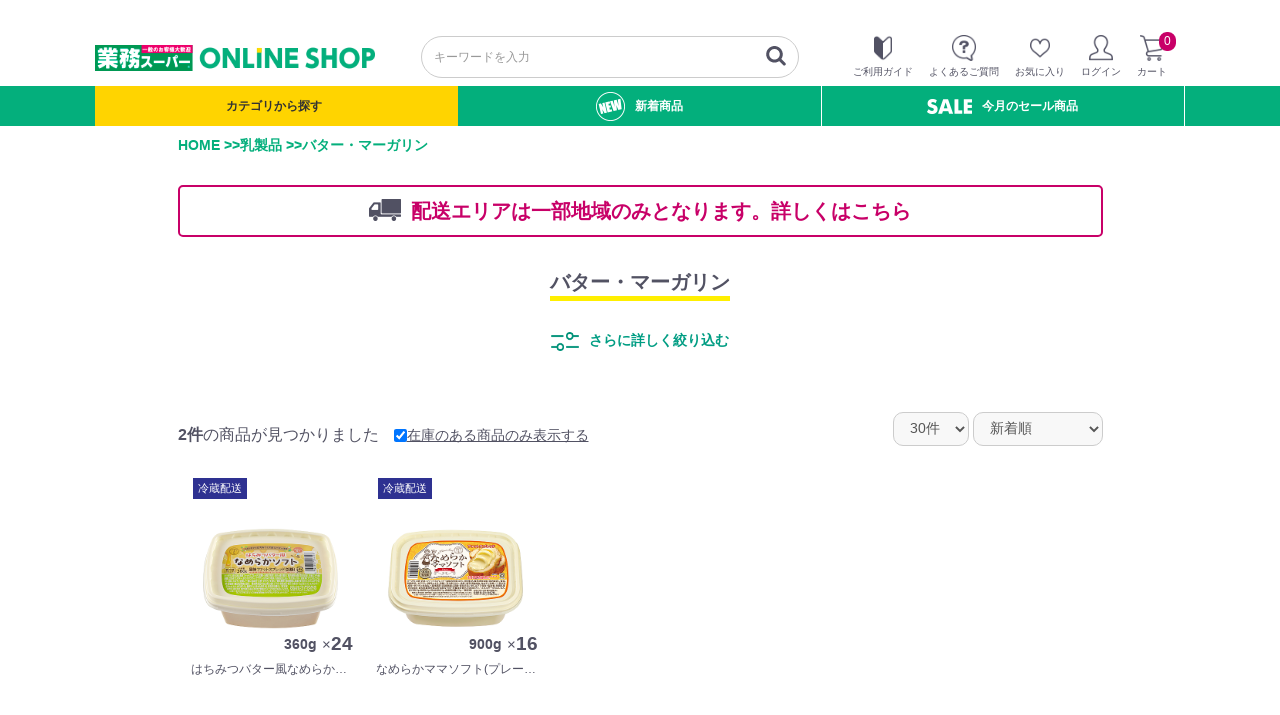

--- FILE ---
content_type: text/html; charset=UTF-8
request_url: https://gyomusuper.jp/onlineshop/products/list?category_id=62
body_size: 26549
content:
<!doctype html>
<html lang="ja">
<head prefix="og: http://ogp.me/ns# fb: http://ogp.me/ns/fb# product: http://ogp.me/ns/product#">
    <meta charset="utf-8">
    <meta name="viewport" content="width=device-width, initial-scale=1, shrink-to-fit=no">
    <meta http-equiv="X-UA-Compatible" content="IE=edge">
    <meta name="eccube-csrf-token" content="w3-WEcaUC_O1WrZggQqITtM_xUJA040xLnLn8E-kmiA">
    <title>業務スーパーオンラインショップ / バター・マーガリン</title>
                                  

<link rel="canonical" href="https://www.gyomusuper.jp/product/list.php?gc_id=207&category=62">


        <!-- <link rel="icon" href="/onlineshop/html/user_data/assets/img/common/favicon.ico"> -->
    <link rel="icon" href="/onlineshop/html/user_data/assets/img/common/favicon.ico?210507">
    <link rel="stylesheet" href="/onlineshop/html/user_data/assets/css/bootstrap.min.css" integrity="sha384-HSMxcRTRxnN+Bdg0JdbxYKrThecOKuH5zCYotlSAcp1+c8xmyTe9GYg1l9a69psu" crossorigin="anonymous">
    <link rel="stylesheet" href="/onlineshop/html/user_data/assets/css/slick.css">
    <link rel="stylesheet" href="/onlineshop/html/template/default/assets/css/ionicons.min.css">
    <link rel="stylesheet" href="/onlineshop/html/template/default/assets/css/style.css">
    
    
        <script src="/onlineshop/html/template/default/assets/js/jquery-3.6.1.min.js"></script>
    <script>
        $(function() {
            $.ajaxSetup({
                'headers': {
                    'ECCUBE-CSRF-TOKEN': $('meta[name="eccube-csrf-token"]').attr('content')
                }
            });
        });
    </script>
                    <link rel="stylesheet" href="/onlineshop/html/user_data/assets/css/customize.css">
        <link rel="stylesheet" href="/onlineshop/html/template/default/assets/css/style_common.css?20260121010048" class="no_top">
                    <script src="/onlineshop/html/template/default/assets/js/jquery.cookie.min.js"></script>
    <style>
    /*スワイプ時の表示修正*/
    *:focus {
    outline: none!important;
    }
    </style>

         
    
</head>
<body id="page_product_list" class="product_page">

<div class="loading">
    <div class="animation"><img src="/onlineshop/html/user_data/assets/img/loading.gif"></div>
</div>
<style>
.loading {
  position: fixed;
  width: 100vw;
  height: 100vh;
  top: 0px;
  left: 0px;
  background: rgba(255,255,255,1);
  z-index: 9999;
  display: none;
}
.animation {
  position: absolute;
  top: 50%;
  left: 50%;
  -webkit-transform: translate(-50%, -50%);
  -ms-transform: translate(-50%, -50%);
  transform: translate(-50%, -50%);
}
</style>


<div class="ec-layoutRole">
                <div class="ec-layoutRole__header">
                <!-- ▼ヘッダー(商品検索・ログインナビ・カート) -->
            <link href="/onlineshop/html/template/default/assets/css/nav_gsec.css" rel="stylesheet">
<script src="/onlineshop/html/template/default/assets/js/jquery-ui-1.10.3.custom.min.js"></script>

<script>
$(function(){

    let start_position = 0,     //初期位置０
    window_position,
    $window = $(window),
    $header = $('header');
    $pagelayout = $('.ec-layoutRole');

    // スクロールイベントを設定
    $window.on( 'scroll' , function(){
        // スクロール量の取得
        window_position = $(this).scrollTop();

        // スクロール量が初期位置より小さければ，
        // 上にスクロールしているのでヘッダーフッターを出現させる
        if (window_position >= start_position && window_position > 100) {
            $header.css('top','-70px');
            $header.addClass('header_hidden');
        } else {
            $header.css('top','0');
            $header.removeClass('header_hidden');
        }
        // 現在の位置を更新する
        start_position = window_position;
        
    });
    // 中途半端なところでロードされても良いようにスクロールイベントを発生させる
    $window.trigger('scroll');

});
</script>
<style>
@media screen and (max-width: 1100px) {
    .ec-headerSearch {
        padding-right: 10px;
        padding-left: 10px;
    }
    .header_sec1 ul li span {
        white-space: nowrap;
    }
}
@media screen and (max-width: 950px) {
    .ec_logo_img img {
        max-width: 220px;
    }
    .ec-headerSearch {
        padding-right: 5px;
        padding-left: 5px;
    }
    .header_sec1 ul li {
        transform: scale(0.95);
        margin-right: 3px;
        margin-left: 3px;
    }    
}
@media screen and (max-width: 900px) {
    .ec_logo_img img {
        max-width: 200px;
    }
    .ec-headerSearch {
        padding-right: 5px;
        padding-left: 5px;
    }
    .header_sec1 ul li {
        transform: scale(0.9);
        margin-right: 2px;
        margin-left: 2px;
    }    
}
@media screen and (max-width: 800px) {
    .header_sec1 {
        padding-left: 15px;
        padding-right: 15px;   
    }    
}
</style>

<!--<div class="emergency_overlay_d">
    <div class="emergency_btn_area">
        <p>システムメンテナンスのお知らせ</p> 
        <p class="emergency_btn_area_content">誠に勝手ながら、システムメンテナンスのため、下記の日時は当サイトへのアクセスができません。<br>お客様には大変ご迷惑をおかけしますが、何卒ご了承いただきますようお願いいたします。<br><br><span style="font-weight:bold;">【サービス停止日時】</span><br><span style="font-weight:bold;color:#f50202;">2023年2月1日（水）午後2:00～3:00頃</span><br><br>※作業状況により時間が前後する場合がございます。あらかじめご了承ください。</p>
        <p><button>閉じる</button></p>
    </div>
</div>

<style>
.emergency_overlay_d {
top: 0;
left: 0;
width: 100%;
height: 100%;
background: rgba(0,0,0,0.6);
position: fixed;
z-index: 301;
display: none;
}
.emergency_btn_area {
padding: 30px 40px;
position: absolute;
top: 50%;
left: 50%;
transform: translateY(-50%) translateX(-50%);
-webkit-transform: translateY(-50%) translateX(-50%);
background-color: #fff;
border-radius: 5px;
z-index: 302;
width: 90%;
max-width: 800px;
}
.emergency_btn_area p:nth-of-type(1) {
font-size: 22px;
text-align: center;
color: #444;
font-weight: bold;
}
.emergency_btn_area p:nth-of-type(2) {
margin: 20px auto 30px;
padding: 40px 40px;
background-color: #f4f4f4;
text-align: center;
line-height: 1.8;
}
.emergency_btn_area p:nth-of-type(3) {
text-align: center;
}
.emergency_btn_area p:nth-of-type(3) button {
display: inline-block;
margin: 0 auto;
padding: 7px 35px;
color: #fff;
background-color: #03af7c;
border: none;
border-radius: 5px;
}
.emergency_btn_area p:nth-of-type(3) button:hover {
opacity: 0.7;
transition: 0.7s;
}
@media screen and (max-width: 700px) {
.emergency_btn_area {
width: 95%;
}
.emergency_btn_area {
padding:30px;
}
.emergency_btn_area p:nth-of-type(1) {
font-size: 20px;
}
.emergency_btn_area p:nth-of-type(2) {
padding: 40px 15px;
}
}
</style>



<script type="text/javascript">
$(function(){

        // cookie有無で表示非表示切り替え
        $.cookie('emergency_info') == 'on'?$(".emergency_overlay_d").hide():$(".emergency_overlay_d").show();

        // 表示されたらcookieセット
        $.cookie('emergency_info','on',{ expires: 1,path: '/' });

        // ボタンクリックで閉じる
        $(".emergency_btn_area button").click(function(){
            $(".emergency_overlay_d").fadeOut();
            // $.cookie('emergency_info','on',{ expires: 1,path: '/' });
        });
    });
</script>
-->


<div class="ec-headerRole header_pc">
    <div class="ec-headerNaviRole">
        
        <div class="header_main">

            <div class="header_sec1">
                                    <p class="ec_logo_img"><a href="/onlineshop/user_data/top"><img src="/onlineshop/html/user_data/assets/img/top/top_logo.png" alt="業務スーパーオンラインショップ"></a></p>
                                                
<div class="ec-headerSearch">
    <form method="get" class="searchform" action="/onlineshop/products/list">
        <div class="ec-headerSearch__keyword">
            <div class="ec-input">
                <input type="search" name="name" maxlength="50" class="search-name" placeholder="キーワードを入力" />
                <input type="text" name="orderby" value="4" style="display:none;">
                <button class="ec-headerSearch__keywordBtn" type="submit">
                    <div class="ec-icon">
                        <img src="/onlineshop/html/template/default/assets/icon/search-dark.svg" alt="">
                    </div>
                </button>
            </div>
        </div>
    </form>
</div>

<script>
$(window).on('load', function(){
var input_keywords = $(".ec-headerSearch .ec-headerSearch__keyword .search-name").val();
if (input_keywords == "") {
$(".ec-searchnavRole__actions .order-by option:contains('関連順')").remove();
}
});
</script>
                
                <div class="header_etc">
                    <ul>
                        <li><a href="/onlineshop/user_data/itguide"><img src="/onlineshop/html/user_data/assets/img/top/nav_guide.png"><br><span>ご利用ガイド</span></a></li>
                        <li><a href="/onlineshop/user_data/faq"><img src="/onlineshop/html/user_data/assets/img/top/nav_faq.png"><br><span>よくあるご質問</span></a></li>
                        <li><a href="/onlineshop/mypage/favorite"><img src="/onlineshop/html/user_data/assets/img/top/nav_fav.png"><br><span>お気に入り</span></a></li>
                                                    <li><a href="/onlineshop/mypage/login"><img src="/onlineshop/html/user_data/assets/img/top/nav_login.png"><br><span>ログイン</span></a></li>
                                                                                                <li><div class="ec-headerRole__cart"><div class="ec-cartNaviWrap">
    <div class="ec-cartNavi"><a href="/onlineshop/cart">
            <p class="ico_pc"><img src="/onlineshop/html/user_data/assets/img/top/nav_cart.png">
            <br><span>カート</span></p>
            <p class="ico_sp cart_ico"><img src="/onlineshop/html/user_data/assets/img/top/nav_cart2.png"></p>
            <p><span class="ec-cartNavi__badge">0</span></p>
        <div class="ec-cartNavi__label">
            <div class="ec-cartNavi__price">￥0</div>
        </div></a>
    </div>
    </div></div></li>
                    </ul>
                </div>

            </div>

            <div class="header_sec2">
                <div class="header_sec2_main">

                                            
                                                
                        <ul class="cate_search_list_common w25" style="width:33%;">
                            <p class="allitem_common">カテゴリから探す<i class="fas fa-chevron-down"></i></p>
                                                            <li class="cate320 cate_li_common">
                                                                                                                    <a href="/onlineshop/products/list?category_id=320" class="chil_cate_none">
                    ターメルトフーズ
                </a>
                
                            
                                </li>
                                                            <li class="cate204 cate_li_common">
                                                                                                                    <a href="/onlineshop/products/list?category_id=204">
                    野菜・果物
                </a>
                
                                    <ul>
                        
                            <li class="cate204">
                                                                                                                <a href="/onlineshop/products/list?category_id=47" class="chil_cate_none">
                    冷凍野菜
                </a>
                
                            
                            </li>
                        
                            <li class="cate204">
                                                                                                                <a href="/onlineshop/products/list?category_id=51" class="chil_cate_none">
                    冷凍野菜加工品
                </a>
                
                            
                            </li>
                        
                            <li class="cate204">
                                                                                                                <a href="/onlineshop/products/list?category_id=71" class="chil_cate_none">
                    冷凍フルーツ
                </a>
                
                            
                            </li>
                        
                            <li class="cate204">
                                                                                                                <a href="/onlineshop/products/list?category_id=109" class="chil_cate_none">
                    常温野菜
                </a>
                
                            
                            </li>
                        
                            <li class="cate204">
                                                                                                                <a href="/onlineshop/products/list?category_id=48" class="chil_cate_none">
                    水煮野菜
                </a>
                
                            
                            </li>
                                                <li><a href="/onlineshop/products/list?category_id=204">
                            すべての商品を見る
                        </a></li>
                    </ul>
                            
                                </li>
                                                            <li class="cate318 cate_li_common">
                                                                                                                    <a href="/onlineshop/products/list?category_id=318" class="chil_cate_none">
                    グリーンポートリー
                </a>
                
                            
                                </li>
                                                            <li class="cate203 cate_li_common">
                                                                                                                    <a href="/onlineshop/products/list?category_id=203">
                    肉・肉加工品
                </a>
                
                                    <ul>
                        
                            <li class="cate203">
                                                                                                                <a href="/onlineshop/products/list?category_id=41" class="chil_cate_none">
                    牛肉
                </a>
                
                            
                            </li>
                        
                            <li class="cate203">
                                                                                                                <a href="/onlineshop/products/list?category_id=43" class="chil_cate_none">
                    豚肉
                </a>
                
                            
                            </li>
                        
                            <li class="cate203">
                                                                                                                <a href="/onlineshop/products/list?category_id=42" class="chil_cate_none">
                    鶏肉
                </a>
                
                            
                            </li>
                        
                            <li class="cate203">
                                                                                                                <a href="/onlineshop/products/list?category_id=110" class="chil_cate_none">
                    焼鳥
                </a>
                
                            
                            </li>
                        
                            <li class="cate203">
                                                                                                                <a href="/onlineshop/products/list?category_id=44" class="chil_cate_none">
                    ウインナー・ハンバーグ
                </a>
                
                            
                            </li>
                        
                            <li class="cate203">
                                                                                                                <a href="/onlineshop/products/list?category_id=46" class="chil_cate_none">
                    その他肉類
                </a>
                
                            
                            </li>
                                                <li><a href="/onlineshop/products/list?category_id=203">
                            すべての商品を見る
                        </a></li>
                    </ul>
                            
                                </li>
                                                            <li class="cate317 cate_li_common">
                                                                                                                    <a href="/onlineshop/products/list?category_id=317" class="chil_cate_none">
                    珈琲まめ工房
                </a>
                
                            
                                </li>
                                                            <li class="cate202 cate_li_common">
                                                                                                                    <a href="/onlineshop/products/list?category_id=202">
                    魚介類・水産加工品
                </a>
                
                                    <ul>
                        
                            <li class="cate202">
                                                                                                                <a href="/onlineshop/products/list?category_id=111" class="chil_cate_none">
                    エビ・イカ・たこ
                </a>
                
                            
                            </li>
                        
                            <li class="cate202">
                                                                                                                <a href="/onlineshop/products/list?category_id=38" class="chil_cate_none">
                    貝
                </a>
                
                            
                            </li>
                        
                            <li class="cate202">
                                                                                                                <a href="/onlineshop/products/list?category_id=36" class="chil_cate_none">
                    魚
                </a>
                
                            
                            </li>
                        
                            <li class="cate202">
                                                                                                                <a href="/onlineshop/products/list?category_id=39" class="chil_cate_none">
                    水産加工品
                </a>
                
                            
                            </li>
                                                <li><a href="/onlineshop/products/list?category_id=202">
                            すべての商品を見る
                        </a></li>
                    </ul>
                            
                                </li>
                                                            <li class="cate316 cate_li_common">
                                                                                                                    <a href="/onlineshop/products/list?category_id=316" class="chil_cate_none">
                    特集カテゴリ
                </a>
                
                            
                                </li>
                                                            <li class="cate207 cate_li_common">
                                                                                                                    <a href="/onlineshop/products/list?category_id=207">
                    乳製品
                </a>
                
                                    <ul>
                        
                            <li class="cate207">
                                                                                                                <a href="/onlineshop/products/list?category_id=61" class="chil_cate_none">
                    チーズ
                </a>
                
                            
                            </li>
                        
                            <li class="cate207">
                                                                                                                <a href="/onlineshop/products/list?category_id=62" class="chil_cate_none">
                    バター・マーガリン
                </a>
                
                            
                            </li>
                        
                            <li class="cate207">
                                                                                                                <a href="/onlineshop/products/list?category_id=63" class="chil_cate_none">
                    ホイップ
                </a>
                
                            
                            </li>
                                                <li><a href="/onlineshop/products/list?category_id=207">
                            すべての商品を見る
                        </a></li>
                    </ul>
                            
                                </li>
                                                            <li class="cate216 cate_li_common">
                                                                                                                    <a href="/onlineshop/products/list?category_id=216">
                    米・粉
                </a>
                
                                    <ul>
                        
                            <li class="cate216">
                                                                                                                <a href="/onlineshop/products/list?category_id=7" class="chil_cate_none">
                    米・餅
                </a>
                
                            
                            </li>
                        
                            <li class="cate216">
                                                                                                                <a href="/onlineshop/products/list?category_id=112" class="chil_cate_none">
                    小麦粉・ミックス粉
                </a>
                
                            
                            </li>
                        
                            <li class="cate216">
                                                                                                                <a href="/onlineshop/products/list?category_id=18" class="chil_cate_none">
                    パン粉・片栗粉・その他粉類
                </a>
                
                            
                            </li>
                                                <li><a href="/onlineshop/products/list?category_id=216">
                            すべての商品を見る
                        </a></li>
                    </ul>
                            
                                </li>
                                                            <li class="cate208 cate_li_common">
                                                                                                                    <a href="/onlineshop/products/list?category_id=208">
                    麺
                </a>
                
                                    <ul>
                        
                            <li class="cate208">
                                                                                                                <a href="/onlineshop/products/list?category_id=67" class="chil_cate_none">
                    冷凍麺類
                </a>
                
                            
                            </li>
                        
                            <li class="cate208">
                                                                                                                <a href="/onlineshop/products/list?category_id=65" class="chil_cate_none">
                    パスタ
                </a>
                
                            
                            </li>
                        
                            <li class="cate208">
                                                                                                                <a href="/onlineshop/products/list?category_id=66" class="chil_cate_none">
                    即席麺
                </a>
                
                            
                            </li>
                        
                            <li class="cate208">
                                                                                                                <a href="/onlineshop/products/list?category_id=113" class="chil_cate_none">
                    乾麺・生麺
                </a>
                
                            
                            </li>
                                                <li><a href="/onlineshop/products/list?category_id=208">
                            すべての商品を見る
                        </a></li>
                    </ul>
                            
                                </li>
                                                            <li class="cate217 cate_li_common">
                                                                                                                    <a href="/onlineshop/products/list?category_id=217">
                    惣菜・漬物
                </a>
                
                                    <ul>
                        
                            <li class="cate217">
                                                                                                                <a href="/onlineshop/products/list?category_id=114" class="chil_cate_none">
                    和惣菜
                </a>
                
                            
                            </li>
                        
                            <li class="cate217">
                                                                                                                <a href="/onlineshop/products/list?category_id=115" class="chil_cate_none">
                    洋惣菜
                </a>
                
                            
                            </li>
                        
                            <li class="cate217">
                                                                                                                <a href="/onlineshop/products/list?category_id=116" class="chil_cate_none">
                    中華惣菜
                </a>
                
                            
                            </li>
                        
                            <li class="cate217">
                                                                                                                <a href="/onlineshop/products/list?category_id=1" class="chil_cate_none">
                    漬物
                </a>
                
                            
                            </li>
                        
                            <li class="cate217">
                                                                                                                <a href="/onlineshop/products/list?category_id=6" class="chil_cate_none">
                    豆腐・こんにゃく
                </a>
                
                            
                            </li>
                                                <li><a href="/onlineshop/products/list?category_id=217">
                            すべての商品を見る
                        </a></li>
                    </ul>
                            
                                </li>
                                                            <li class="cate205 cate_li_common">
                                                                                                                    <a href="/onlineshop/products/list?category_id=205">
                    乾物
                </a>
                
                                    <ul>
                        
                            <li class="cate205">
                                                                                                                <a href="/onlineshop/products/list?category_id=54" class="chil_cate_none">
                    野菜乾物
                </a>
                
                            
                            </li>
                        
                            <li class="cate205">
                                                                                                                <a href="/onlineshop/products/list?category_id=53" class="chil_cate_none">
                    水産乾物
                </a>
                
                            
                            </li>
                        
                            <li class="cate205">
                                                                                                                <a href="/onlineshop/products/list?category_id=55" class="chil_cate_none">
                    その他乾物
                </a>
                
                            
                            </li>
                                                <li><a href="/onlineshop/products/list?category_id=205">
                            すべての商品を見る
                        </a></li>
                    </ul>
                            
                                </li>
                                                            <li class="cate218 cate_li_common">
                                                                                                                    <a href="/onlineshop/products/list?category_id=218">
                    レトルト・インスタント
                </a>
                
                                    <ul>
                        
                            <li class="cate218">
                                                                                                                <a href="/onlineshop/products/list?category_id=22" class="chil_cate_none">
                    簡便・レトルト
                </a>
                
                            
                            </li>
                        
                            <li class="cate218">
                                                                                                                <a href="/onlineshop/products/list?category_id=30" class="chil_cate_none">
                    カレー・シチュー
                </a>
                
                            
                            </li>
                        
                            <li class="cate218">
                                                                                                                <a href="/onlineshop/products/list?category_id=29" class="chil_cate_none">
                    パスタソース
                </a>
                
                            
                            </li>
                        
                            <li class="cate218">
                                                                                                                <a href="/onlineshop/products/list?category_id=10" class="chil_cate_none">
                    スープ
                </a>
                
                            
                            </li>
                                                <li><a href="/onlineshop/products/list?category_id=218">
                            すべての商品を見る
                        </a></li>
                    </ul>
                            
                                </li>
                                                            <li class="cate201 cate_li_common">
                                                                                                                    <a href="/onlineshop/products/list?category_id=201">
                    調味料
                </a>
                
                                    <ul>
                        
                            <li class="cate201">
                                                                                                                <a href="/onlineshop/products/list?category_id=117" class="chil_cate_none">
                    砂糖・醤油・みそ類
                </a>
                
                            
                            </li>
                        
                            <li class="cate201">
                                                                                                                <a href="/onlineshop/products/list?category_id=25" class="chil_cate_none">
                    塩・胡椒・香辛料
                </a>
                
                            
                            </li>
                        
                            <li class="cate201">
                                                                                                                <a href="/onlineshop/products/list?category_id=118" class="chil_cate_none">
                    唐辛子
                </a>
                
                            
                            </li>
                        
                            <li class="cate201">
                                                                                                                <a href="/onlineshop/products/list?category_id=119" class="chil_cate_none">
                    からし・わさび
                </a>
                
                            
                            </li>
                        
                            <li class="cate201">
                                                                                                                <a href="/onlineshop/products/list?category_id=120" class="chil_cate_none">
                    たれ・つゆ・だし
                </a>
                
                            
                            </li>
                        
                            <li class="cate201">
                                                                                                                <a href="/onlineshop/products/list?category_id=24" class="chil_cate_none">
                    酢・みりん・料理酒
                </a>
                
                            
                            </li>
                        
                            <li class="cate201">
                                                                                                                <a href="/onlineshop/products/list?category_id=12" class="chil_cate_none">
                    ソース・ケチャップ
                </a>
                
                            
                            </li>
                        
                            <li class="cate201">
                                                                                                                <a href="/onlineshop/products/list?category_id=31" class="chil_cate_none">
                    ドレッシング・マヨネーズ
                </a>
                
                            
                            </li>
                        
                            <li class="cate201">
                                                                                                                <a href="/onlineshop/products/list?category_id=33" class="chil_cate_none">
                    油・オリーブオイル
                </a>
                
                            
                            </li>
                        
                            <li class="cate201">
                                                                                                                <a href="/onlineshop/products/list?category_id=11" class="chil_cate_none">
                    柑橘果汁
                </a>
                
                            
                            </li>
                        
                            <li class="cate201">
                                                                                                                <a href="/onlineshop/products/list?category_id=121" class="chil_cate_none">
                    海外調味料
                </a>
                
                            
                            </li>
                        
                            <li class="cate201">
                                                                                                                <a href="/onlineshop/products/list?category_id=35" class="chil_cate_none">
                    その他調味料
                </a>
                
                            
                            </li>
                                                <li><a href="/onlineshop/products/list?category_id=201">
                            すべての商品を見る
                        </a></li>
                    </ul>
                            
                                </li>
                                                            <li class="cate206 cate_li_common">
                                                                                                                    <a href="/onlineshop/products/list?category_id=206">
                    缶詰・瓶詰
                </a>
                
                                    <ul>
                        
                            <li class="cate206">
                                                                                                                <a href="/onlineshop/products/list?category_id=57" class="chil_cate_none">
                    魚介類
                </a>
                
                            
                            </li>
                        
                            <li class="cate206">
                                                                                                                <a href="/onlineshop/products/list?category_id=59" class="chil_cate_none">
                    野菜類
                </a>
                
                            
                            </li>
                        
                            <li class="cate206">
                                                                                                                <a href="/onlineshop/products/list?category_id=56" class="chil_cate_none">
                    フルーツ
                </a>
                
                            
                            </li>
                        
                            <li class="cate206">
                                                                                                                <a href="/onlineshop/products/list?category_id=60" class="chil_cate_none">
                    その他海外缶詰
                </a>
                
                            
                            </li>
                                                <li><a href="/onlineshop/products/list?category_id=206">
                            すべての商品を見る
                        </a></li>
                    </ul>
                            
                                </li>
                                                            <li class="cate219 cate_li_common">
                                                                                                                    <a href="/onlineshop/products/list?category_id=219">
                    ジャム・はちみつ・あんこ
                </a>
                
                                    <ul>
                        
                            <li class="cate219">
                                                                                                                <a href="/onlineshop/products/list?category_id=9" class="chil_cate_none">
                    ジャム類
                </a>
                
                            
                            </li>
                        
                            <li class="cate219">
                                                                                                                <a href="/onlineshop/products/list?category_id=13" class="chil_cate_none">
                    はちみつ・シロップ
                </a>
                
                            
                            </li>
                        
                            <li class="cate219">
                                                                                                                <a href="/onlineshop/products/list?category_id=122" class="chil_cate_none">
                    あんこ
                </a>
                
                            
                            </li>
                                                <li><a href="/onlineshop/products/list?category_id=219">
                            すべての商品を見る
                        </a></li>
                    </ul>
                            
                                </li>
                                                            <li class="cate211 cate_li_common">
                                                                                                                    <a href="/onlineshop/products/list?category_id=211">
                    菓子類
                </a>
                
                                    <ul>
                        
                            <li class="cate211">
                                                                                                                <a href="/onlineshop/products/list?category_id=75" class="chil_cate_none">
                    クラッカー・チップス
                </a>
                
                            
                            </li>
                        
                            <li class="cate211">
                                                                                                                <a href="/onlineshop/products/list?category_id=14" class="chil_cate_none">
                    シリアル・海外菓子
                </a>
                
                            
                            </li>
                        
                            <li class="cate211">
                                                                                                                <a href="/onlineshop/products/list?category_id=80" class="chil_cate_none">
                    ドライフルーツ・ナッツ類
                </a>
                
                            
                            </li>
                                                <li><a href="/onlineshop/products/list?category_id=211">
                            すべての商品を見る
                        </a></li>
                    </ul>
                            
                                </li>
                                                            <li class="cate220 cate_li_common">
                                                                                                                    <a href="/onlineshop/products/list?category_id=220">
                    スイーツ
                </a>
                
                                    <ul>
                        
                            <li class="cate220">
                                                                                                                <a href="/onlineshop/products/list?category_id=123" class="chil_cate_none">
                    冷凍スイーツ
                </a>
                
                            
                            </li>
                        
                            <li class="cate220">
                                                                                                                <a href="/onlineshop/products/list?category_id=124" class="chil_cate_none">
                    冷蔵スイーツ
                </a>
                
                            
                            </li>
                        
                            <li class="cate220">
                                                                                                                <a href="/onlineshop/products/list?category_id=125" class="chil_cate_none">
                    常温スイーツ
                </a>
                
                            
                            </li>
                                                <li><a href="/onlineshop/products/list?category_id=220">
                            すべての商品を見る
                        </a></li>
                    </ul>
                            
                                </li>
                                                            <li class="cate212 cate_li_common">
                                                                                                                    <a href="/onlineshop/products/list?category_id=212">
                    飲料
                </a>
                
                                    <ul>
                        
                            <li class="cate212">
                                                                                                                <a href="/onlineshop/products/list?category_id=82" class="chil_cate_none">
                    水・炭酸・お茶
                </a>
                
                            
                            </li>
                        
                            <li class="cate212">
                                                                                                                <a href="/onlineshop/products/list?category_id=97" class="chil_cate_none">
                    ソフトドリンク
                </a>
                
                            
                            </li>
                        
                            <li class="cate212">
                                                                                                                <a href="/onlineshop/products/list?category_id=126" class="chil_cate_none">
                    飲料酢
                </a>
                
                            
                            </li>
                                                <li><a href="/onlineshop/products/list?category_id=212">
                            すべての商品を見る
                        </a></li>
                    </ul>
                            
                                </li>
                                                            <li class="cate221 cate_li_common">
                                                                                                                    <a href="/onlineshop/products/list?category_id=221">
                    コーヒー・茶葉
                </a>
                
                                    <ul>
                        
                            <li class="cate221">
                                                                                                                <a href="/onlineshop/products/list?category_id=85" class="chil_cate_none">
                    コーヒー・紅茶
                </a>
                
                            
                            </li>
                        
                            <li class="cate221">
                                                                                                                <a href="/onlineshop/products/list?category_id=96" class="chil_cate_none">
                    お茶
                </a>
                
                            
                            </li>
                        
                            <li class="cate221">
                                                                                                                <a href="/onlineshop/products/list?category_id=98" class="chil_cate_none">
                    クリーム・シュガー類
                </a>
                
                            
                            </li>
                                                <li><a href="/onlineshop/products/list?category_id=221">
                            すべての商品を見る
                        </a></li>
                    </ul>
                            
                                </li>
                                                            <li class="cate213 cate_li_common">
                                                                                                                    <a href="/onlineshop/products/list?category_id=213">
                    お酒
                </a>
                
                                    <ul>
                        
                            <li class="cate213">
                                                                                                                <a href="/onlineshop/products/list?category_id=100" class="chil_cate_none">
                    ワイン
                </a>
                
                            
                            </li>
                        
                            <li class="cate213">
                                                                                                                <a href="/onlineshop/products/list?category_id=101" class="chil_cate_none">
                    ビール類
                </a>
                
                            
                            </li>
                        
                            <li class="cate213">
                                                                                                                <a href="/onlineshop/products/list?category_id=105" class="chil_cate_none">
                    その他酒類
                </a>
                
                            
                            </li>
                                                <li><a href="/onlineshop/products/list?category_id=213">
                            すべての商品を見る
                        </a></li>
                    </ul>
                            
                                </li>
                                                            <li class="cate214 cate_li_common">
                                                                                                                    <a href="/onlineshop/products/list?category_id=214">
                    資材
                </a>
                
                                    <ul>
                        
                            <li class="cate214">
                                                                                                                <a href="/onlineshop/products/list?category_id=106" class="chil_cate_none">
                    キッチン用品・箸類
                </a>
                
                            
                            </li>
                        
                            <li class="cate214">
                                                                                                                <a href="/onlineshop/products/list?category_id=107" class="chil_cate_none">
                    清掃・衛生用品
                </a>
                
                            
                            </li>
                        
                            <li class="cate214">
                                                                                                                <a href="/onlineshop/products/list?category_id=127" class="chil_cate_none">
                    エコバック
                </a>
                
                            
                            </li>
                                                <li><a href="/onlineshop/products/list?category_id=214">
                            すべての商品を見る
                        </a></li>
                    </ul>
                            
                                </li>
                                                            <li class="cate200 cate_li_common">
                                                                                                                    <a href="/onlineshop/products/list?category_id=200" class="chil_cate_none">
                    食品
                </a>
                
                            
                                </li>
                                                            <li class="cate301 cate_li_common">
                                                                                                                    <a href="/onlineshop/products/list?category_id=301" class="chil_cate_none">
                    今月のセール商品
                </a>
                
                            
                                </li>
                                                            <li class="cate302 cate_li_common">
                                                                                                                    <a href="/onlineshop/products/list?category_id=302" class="chil_cate_none">
                    オンラインショップ限定奉仕品
                </a>
                
                            
                                </li>
                                                            <li class="cate303 cate_li_common">
                                                                                                                    <a href="/onlineshop/products/list?category_id=303" class="chil_cate_none">
                    和食
                </a>
                
                            
                                </li>
                                                            <li class="cate304 cate_li_common">
                                                                                                                    <a href="/onlineshop/products/list?category_id=304" class="chil_cate_none">
                    洋食
                </a>
                
                            
                                </li>
                                                            <li class="cate305 cate_li_common">
                                                                                                                    <a href="/onlineshop/products/list?category_id=305" class="chil_cate_none">
                    中華
                </a>
                
                            
                                </li>
                                                            <li class="cate306 cate_li_common">
                                                                                                                    <a href="/onlineshop/products/list?category_id=306" class="chil_cate_none">
                    アジアン
                </a>
                
                            
                                </li>
                                                            <li class="cate307 cate_li_common">
                                                                                                                    <a href="/onlineshop/products/list?category_id=307" class="chil_cate_none">
                    スイーツ
                </a>
                
                            
                                </li>
                                                            <li class="cate308 cate_li_common">
                                                                                                                    <a href="/onlineshop/products/list?category_id=308" class="chil_cate_none">
                    プロ仕様
                </a>
                
                            
                                </li>
                                                            <li class="cate309 cate_li_common">
                                                                                                                    <a href="/onlineshop/products/list?category_id=309" class="chil_cate_none">
                    人気ランキング
                </a>
                
                            
                                </li>
                                                            <li class="cate312 cate_li_common">
                                                                                                                    <a href="/onlineshop/products/list?category_id=312" class="chil_cate_none">
                    ハラールフード
                </a>
                
                            
                                </li>
                                                            <li class="cate315 cate_li_common">
                                                                                                                    <a href="/onlineshop/products/list?category_id=315" class="chil_cate_none">
                    レシピ関連商品
                </a>
                
                            
                                </li>
                                                            <li class="cate313 cate_li_common">
                                                                                                                    <a href="/onlineshop/products/list?category_id=313" class="chil_cate_none">
                    直輸入商品
                </a>
                
                            
                                </li>
                                                            <li class="cate314 cate_li_common">
                                                                                                                    <a href="/onlineshop/products/list?category_id=314" class="chil_cate_none">
                    国内自社工場商品
                </a>
                
                            
                                </li>
                                                            <li class="cate310 cate_li_common">
                                                                                                                    <a href="/onlineshop/products/list?category_id=310" class="chil_cate_none">
                    季節商品
                </a>
                
                            
                                </li>
                                                    </ul>


                        <p class="new_item_link w25" style="width:33%;"><a href="/onlineshop/products/list?mode=&amp;category_id=&amp;name=&amp;pageno=1&amp;disp_number=0&amp;orderby=0&amp;tag_id=&amp;price=&amp;newitem"><img src="/onlineshop/html/user_data/assets/img/header/new_item.png" alt="新着商品">新着商品</a></p>
                                                <p class="sale_item_link w25" style="width:33%;"><a href="/onlineshop/products/list?category_id=301"><img src="/onlineshop/html/user_data/assets/img/header/sale_item.png" alt="今月のセール商品">今月のセール商品</a></p>
                                                                        <div class="hov_bg"></div>
                                                <script type="text/javascript">
                        $(window).on('ready load resize', function(){
                            var w = $('.header_sec2_main').width();
                            var w = w / 3;
                            $('.header_sec2_main .cate_search_list_common').css('width',w);
                            $('.header_sec2_main .new_item_link').css('width',w);
                            $('.header_sec2_main .sale_item_link').css('width',w);
                        });
                        </script>
                    </div>
                    
                </div>

                <div class="bread_cramb">
                                                            <ul><li><a href="https://gyomusuper.jp/onlineshop/">HOME</a>  >><a href="list?category_id=207">乳製品</a>  >>バター・マーガリン</li></ul>
                                                        </div>

                                
                                
                <div class="erea_bnr_wrap"><p class="erea_bnr_content"><img src="/onlineshop/html/user_data/assets/img/common/track.png"><span>配送エリアは一部地域のみとなります。詳しくはこちら</span></p></div>

                  
                
            </div>


        </div>
    </div>


        <header role="banner">
        <div class="fixhead">
          <div class="logo_sp">
            <div class="logosize">
                                <a href="/onlineshop/user_data/top"><img src="/onlineshop/html/user_data/assets/img/top/top_logo.png" alt="業務スーパー"></a>
                    </div>
        <div class="ec-header_cart"><div class="ec-cartNaviWrap">
    <div class="ec-cartNavi"><a href="/onlineshop/cart">
            <p class="ico_pc"><img src="/onlineshop/html/user_data/assets/img/top/nav_cart.png">
            <br><span>カート</span></p>
            <p class="ico_sp cart_ico"><img src="/onlineshop/html/user_data/assets/img/top/nav_cart2.png"></p>
            <p><span class="ec-cartNavi__badge">0</span></p>
        <div class="ec-cartNavi__label">
            <div class="ec-cartNavi__price">￥0</div>
        </div></a>
    </div>
    </div></div>

    </div>
</div>

<div id="ecnav">
    <div id="navArea" class="sp_nav">
        <article>
            <div class="nav_title">
                <p>MENU</p>
            </div>

            <div class="inner">

                <div class="eccontent">
                  <ul>
                                            <li><a href="/onlineshop/user_data/top"><img src="/onlineshop/html/user_data/assets/img/ecmenu/online_menu5.png">オンラインショップ ホーム</a></li>
                    
                    <li><a href="/onlineshop/cart"><img src="/onlineshop/html/user_data/assets/img/ecmenu/online_menu1.png">カート</a></li>

                    <li><a href="/onlineshop/mypage/"><img src="/onlineshop/html/user_data/assets/img/ecmenu/online_menu2.png">マイページ</a></li>

                    <li><a href="/onlineshop/entry"><img src="/onlineshop/html/user_data/assets/img/ecmenu/online_menu3.png">新規会員登録</a></li>

                    <li class="border_w"><a href="/onlineshop/mypage/favorite"><img src="/onlineshop/html/user_data/assets/img/ecmenu/online_menu4.png">お気に入り</a></li>
                    
                    <li><a href="/onlineshop/products/list?mode=&category_id=&name=&pageno=1&disp_number=0&orderby=0&tag_id=&price=&newitem"><img src="/onlineshop/html/user_data/assets/img/ecmenu/online_menu6.png">新着商品</a></li>

                    <li><a href="/onlineshop/products/list?category_id=301"><img src="/onlineshop/html/user_data/assets/img/ecmenu/online_menu7.png">今月のセール商品</a></li>

                                                            
                                        
                    <li><a href="/onlineshop/user_data/itguide"><img src="/onlineshop/html/user_data/assets/img/ecmenu/online_menu10.png">ご利用ガイド</a></li>

                    <li><a href="/onlineshop/user_data/faq"><img src="/onlineshop/html/user_data/assets/img/ecmenu/online_menu10.png">よくあるご質問</a></li>

                    <li><a href="/onlineshop/user_data/inquiry"><img src="/onlineshop/html/user_data/assets/img/ecmenu/online_menu10.png">お問い合わせ</a></li>
                                            <li><a href="https://gyomusuper.jp/onlineshop/mypage/"><img src="/onlineshop/html/user_data/assets/img/ecmenu/online_menu10.png">ログイン</a></li>
                                    </ul>

                <div class="sp_social_icon">
                    <p><a href="https://twitter.com/GyomusuperOFCL" target="_blank"><img src="/onlineshop/html/template/default/assets/img/common/X_icon.png" alt="業務スーパー公式ツイッター"></a></p>
                    <p><a href="https://www.instagram.com/gyomusuper_official/" target="_blank"><img src="/onlineshop/html/template/default/assets/img/common/ig_icon.png?2" alt="業務スーパー公式インスタグラム"></a></p>
                </div>
            </div>
        </div>
    </article>

    <div class="toggle_btn">
        <span></span>
        <span></span>
        <span></span>
        <p>MENU</p>
    </div>

    <div id="mask"></div>
</div>
</div>


    </header>


<div class="ec-headerRole header_sp">
        
<div class="ec-headerSearch">
    <form method="get" class="searchform" action="/onlineshop/products/list">
        <div class="ec-headerSearch__keyword">
            <div class="ec-input">
                <input type="search" name="name" maxlength="50" class="search-name" placeholder="キーワードを入力" />
                <input type="text" name="orderby" value="4" style="display:none;">
                <button class="ec-headerSearch__keywordBtn" type="submit">
                    <div class="ec-icon">
                        <img src="/onlineshop/html/template/default/assets/icon/search-dark.svg" alt="">
                    </div>
                </button>
            </div>
        </div>
    </form>
</div>

<script>
$(window).on('load', function(){
var input_keywords = $(".ec-headerSearch .ec-headerSearch__keyword .search-name").val();
if (input_keywords == "") {
$(".ec-searchnavRole__actions .order-by option:contains('関連順')").remove();
}
});
</script>
    
    <div class="sp_header3">
                    
                        
                        <style>
            .sp_header3 .new_item_link,.sp_header3 .sale_item_link {
                width: 33%;
            }
            </style>
            
            <ul class="cate_search_list_common_sp">
                <p class="allitem_common_sp">商品を探す<img src="/onlineshop/html/template/default/assets/icon/search-dark.svg" alt=""></p>
                                                <div class="search_box_sp">
                    
<div class="ec-headerSearch">
    <form method="get" class="searchform" action="/onlineshop/products/list">
        <div class="ec-headerSearch__keyword">
            <div class="ec-input">
                <input type="search" name="name" maxlength="50" class="search-name" placeholder="キーワードを入力" />
                <input type="text" name="orderby" value="4" style="display:none;">
                <button class="ec-headerSearch__keywordBtn" type="submit">
                    <div class="ec-icon">
                        <img src="/onlineshop/html/template/default/assets/icon/search-dark.svg" alt="">
                    </div>
                </button>
            </div>
        </div>
    </form>
</div>

<script>
$(window).on('load', function(){
var input_keywords = $(".ec-headerSearch .ec-headerSearch__keyword .search-name").val();
if (input_keywords == "") {
$(".ec-searchnavRole__actions .order-by option:contains('関連順')").remove();
}
});
</script>
                </div>
                                                                    <li class="cate320 cate_li_common_sp">
                                                                                                        <a href="/onlineshop/products/list?category_id=320" class="chil_cate_none">
                    ターメルトフーズ
                </a>
                
                            
                    </li>
                                    <li class="cate204 cate_li_common_sp">
                                                                                                        <a href="/onlineshop/products/list?category_id=204">
                    野菜・果物
                </a>
                
                                    <ul>
                        
                            <li class="cate204">
                                                                                                                <a href="/onlineshop/products/list?category_id=47" class="chil_cate_none">
                    冷凍野菜
                </a>
                
                            
                            </li>
                        
                            <li class="cate204">
                                                                                                                <a href="/onlineshop/products/list?category_id=51" class="chil_cate_none">
                    冷凍野菜加工品
                </a>
                
                            
                            </li>
                        
                            <li class="cate204">
                                                                                                                <a href="/onlineshop/products/list?category_id=71" class="chil_cate_none">
                    冷凍フルーツ
                </a>
                
                            
                            </li>
                        
                            <li class="cate204">
                                                                                                                <a href="/onlineshop/products/list?category_id=109" class="chil_cate_none">
                    常温野菜
                </a>
                
                            
                            </li>
                        
                            <li class="cate204">
                                                                                                                <a href="/onlineshop/products/list?category_id=48" class="chil_cate_none">
                    水煮野菜
                </a>
                
                            
                            </li>
                                                <li><a href="/onlineshop/products/list?category_id=204">
                            すべての商品を見る
                        </a></li>
                    </ul>
                            
                    </li>
                                    <li class="cate318 cate_li_common_sp">
                                                                                                        <a href="/onlineshop/products/list?category_id=318" class="chil_cate_none">
                    グリーンポートリー
                </a>
                
                            
                    </li>
                                    <li class="cate203 cate_li_common_sp">
                                                                                                        <a href="/onlineshop/products/list?category_id=203">
                    肉・肉加工品
                </a>
                
                                    <ul>
                        
                            <li class="cate203">
                                                                                                                <a href="/onlineshop/products/list?category_id=41" class="chil_cate_none">
                    牛肉
                </a>
                
                            
                            </li>
                        
                            <li class="cate203">
                                                                                                                <a href="/onlineshop/products/list?category_id=43" class="chil_cate_none">
                    豚肉
                </a>
                
                            
                            </li>
                        
                            <li class="cate203">
                                                                                                                <a href="/onlineshop/products/list?category_id=42" class="chil_cate_none">
                    鶏肉
                </a>
                
                            
                            </li>
                        
                            <li class="cate203">
                                                                                                                <a href="/onlineshop/products/list?category_id=110" class="chil_cate_none">
                    焼鳥
                </a>
                
                            
                            </li>
                        
                            <li class="cate203">
                                                                                                                <a href="/onlineshop/products/list?category_id=44" class="chil_cate_none">
                    ウインナー・ハンバーグ
                </a>
                
                            
                            </li>
                        
                            <li class="cate203">
                                                                                                                <a href="/onlineshop/products/list?category_id=46" class="chil_cate_none">
                    その他肉類
                </a>
                
                            
                            </li>
                                                <li><a href="/onlineshop/products/list?category_id=203">
                            すべての商品を見る
                        </a></li>
                    </ul>
                            
                    </li>
                                    <li class="cate317 cate_li_common_sp">
                                                                                                        <a href="/onlineshop/products/list?category_id=317" class="chil_cate_none">
                    珈琲まめ工房
                </a>
                
                            
                    </li>
                                    <li class="cate202 cate_li_common_sp">
                                                                                                        <a href="/onlineshop/products/list?category_id=202">
                    魚介類・水産加工品
                </a>
                
                                    <ul>
                        
                            <li class="cate202">
                                                                                                                <a href="/onlineshop/products/list?category_id=111" class="chil_cate_none">
                    エビ・イカ・たこ
                </a>
                
                            
                            </li>
                        
                            <li class="cate202">
                                                                                                                <a href="/onlineshop/products/list?category_id=38" class="chil_cate_none">
                    貝
                </a>
                
                            
                            </li>
                        
                            <li class="cate202">
                                                                                                                <a href="/onlineshop/products/list?category_id=36" class="chil_cate_none">
                    魚
                </a>
                
                            
                            </li>
                        
                            <li class="cate202">
                                                                                                                <a href="/onlineshop/products/list?category_id=39" class="chil_cate_none">
                    水産加工品
                </a>
                
                            
                            </li>
                                                <li><a href="/onlineshop/products/list?category_id=202">
                            すべての商品を見る
                        </a></li>
                    </ul>
                            
                    </li>
                                    <li class="cate316 cate_li_common_sp">
                                                                                                        <a href="/onlineshop/products/list?category_id=316" class="chil_cate_none">
                    特集カテゴリ
                </a>
                
                            
                    </li>
                                    <li class="cate207 cate_li_common_sp">
                                                                                                        <a href="/onlineshop/products/list?category_id=207">
                    乳製品
                </a>
                
                                    <ul>
                        
                            <li class="cate207">
                                                                                                                <a href="/onlineshop/products/list?category_id=61" class="chil_cate_none">
                    チーズ
                </a>
                
                            
                            </li>
                        
                            <li class="cate207">
                                                                                                                <a href="/onlineshop/products/list?category_id=62" class="chil_cate_none">
                    バター・マーガリン
                </a>
                
                            
                            </li>
                        
                            <li class="cate207">
                                                                                                                <a href="/onlineshop/products/list?category_id=63" class="chil_cate_none">
                    ホイップ
                </a>
                
                            
                            </li>
                                                <li><a href="/onlineshop/products/list?category_id=207">
                            すべての商品を見る
                        </a></li>
                    </ul>
                            
                    </li>
                                    <li class="cate216 cate_li_common_sp">
                                                                                                        <a href="/onlineshop/products/list?category_id=216">
                    米・粉
                </a>
                
                                    <ul>
                        
                            <li class="cate216">
                                                                                                                <a href="/onlineshop/products/list?category_id=7" class="chil_cate_none">
                    米・餅
                </a>
                
                            
                            </li>
                        
                            <li class="cate216">
                                                                                                                <a href="/onlineshop/products/list?category_id=112" class="chil_cate_none">
                    小麦粉・ミックス粉
                </a>
                
                            
                            </li>
                        
                            <li class="cate216">
                                                                                                                <a href="/onlineshop/products/list?category_id=18" class="chil_cate_none">
                    パン粉・片栗粉・その他粉類
                </a>
                
                            
                            </li>
                                                <li><a href="/onlineshop/products/list?category_id=216">
                            すべての商品を見る
                        </a></li>
                    </ul>
                            
                    </li>
                                    <li class="cate208 cate_li_common_sp">
                                                                                                        <a href="/onlineshop/products/list?category_id=208">
                    麺
                </a>
                
                                    <ul>
                        
                            <li class="cate208">
                                                                                                                <a href="/onlineshop/products/list?category_id=67" class="chil_cate_none">
                    冷凍麺類
                </a>
                
                            
                            </li>
                        
                            <li class="cate208">
                                                                                                                <a href="/onlineshop/products/list?category_id=65" class="chil_cate_none">
                    パスタ
                </a>
                
                            
                            </li>
                        
                            <li class="cate208">
                                                                                                                <a href="/onlineshop/products/list?category_id=66" class="chil_cate_none">
                    即席麺
                </a>
                
                            
                            </li>
                        
                            <li class="cate208">
                                                                                                                <a href="/onlineshop/products/list?category_id=113" class="chil_cate_none">
                    乾麺・生麺
                </a>
                
                            
                            </li>
                                                <li><a href="/onlineshop/products/list?category_id=208">
                            すべての商品を見る
                        </a></li>
                    </ul>
                            
                    </li>
                                    <li class="cate217 cate_li_common_sp">
                                                                                                        <a href="/onlineshop/products/list?category_id=217">
                    惣菜・漬物
                </a>
                
                                    <ul>
                        
                            <li class="cate217">
                                                                                                                <a href="/onlineshop/products/list?category_id=114" class="chil_cate_none">
                    和惣菜
                </a>
                
                            
                            </li>
                        
                            <li class="cate217">
                                                                                                                <a href="/onlineshop/products/list?category_id=115" class="chil_cate_none">
                    洋惣菜
                </a>
                
                            
                            </li>
                        
                            <li class="cate217">
                                                                                                                <a href="/onlineshop/products/list?category_id=116" class="chil_cate_none">
                    中華惣菜
                </a>
                
                            
                            </li>
                        
                            <li class="cate217">
                                                                                                                <a href="/onlineshop/products/list?category_id=1" class="chil_cate_none">
                    漬物
                </a>
                
                            
                            </li>
                        
                            <li class="cate217">
                                                                                                                <a href="/onlineshop/products/list?category_id=6" class="chil_cate_none">
                    豆腐・こんにゃく
                </a>
                
                            
                            </li>
                                                <li><a href="/onlineshop/products/list?category_id=217">
                            すべての商品を見る
                        </a></li>
                    </ul>
                            
                    </li>
                                    <li class="cate205 cate_li_common_sp">
                                                                                                        <a href="/onlineshop/products/list?category_id=205">
                    乾物
                </a>
                
                                    <ul>
                        
                            <li class="cate205">
                                                                                                                <a href="/onlineshop/products/list?category_id=54" class="chil_cate_none">
                    野菜乾物
                </a>
                
                            
                            </li>
                        
                            <li class="cate205">
                                                                                                                <a href="/onlineshop/products/list?category_id=53" class="chil_cate_none">
                    水産乾物
                </a>
                
                            
                            </li>
                        
                            <li class="cate205">
                                                                                                                <a href="/onlineshop/products/list?category_id=55" class="chil_cate_none">
                    その他乾物
                </a>
                
                            
                            </li>
                                                <li><a href="/onlineshop/products/list?category_id=205">
                            すべての商品を見る
                        </a></li>
                    </ul>
                            
                    </li>
                                    <li class="cate218 cate_li_common_sp">
                                                                                                        <a href="/onlineshop/products/list?category_id=218">
                    レトルト・インスタント
                </a>
                
                                    <ul>
                        
                            <li class="cate218">
                                                                                                                <a href="/onlineshop/products/list?category_id=22" class="chil_cate_none">
                    簡便・レトルト
                </a>
                
                            
                            </li>
                        
                            <li class="cate218">
                                                                                                                <a href="/onlineshop/products/list?category_id=30" class="chil_cate_none">
                    カレー・シチュー
                </a>
                
                            
                            </li>
                        
                            <li class="cate218">
                                                                                                                <a href="/onlineshop/products/list?category_id=29" class="chil_cate_none">
                    パスタソース
                </a>
                
                            
                            </li>
                        
                            <li class="cate218">
                                                                                                                <a href="/onlineshop/products/list?category_id=10" class="chil_cate_none">
                    スープ
                </a>
                
                            
                            </li>
                                                <li><a href="/onlineshop/products/list?category_id=218">
                            すべての商品を見る
                        </a></li>
                    </ul>
                            
                    </li>
                                    <li class="cate201 cate_li_common_sp">
                                                                                                        <a href="/onlineshop/products/list?category_id=201">
                    調味料
                </a>
                
                                    <ul>
                        
                            <li class="cate201">
                                                                                                                <a href="/onlineshop/products/list?category_id=117" class="chil_cate_none">
                    砂糖・醤油・みそ類
                </a>
                
                            
                            </li>
                        
                            <li class="cate201">
                                                                                                                <a href="/onlineshop/products/list?category_id=25" class="chil_cate_none">
                    塩・胡椒・香辛料
                </a>
                
                            
                            </li>
                        
                            <li class="cate201">
                                                                                                                <a href="/onlineshop/products/list?category_id=118" class="chil_cate_none">
                    唐辛子
                </a>
                
                            
                            </li>
                        
                            <li class="cate201">
                                                                                                                <a href="/onlineshop/products/list?category_id=119" class="chil_cate_none">
                    からし・わさび
                </a>
                
                            
                            </li>
                        
                            <li class="cate201">
                                                                                                                <a href="/onlineshop/products/list?category_id=120" class="chil_cate_none">
                    たれ・つゆ・だし
                </a>
                
                            
                            </li>
                        
                            <li class="cate201">
                                                                                                                <a href="/onlineshop/products/list?category_id=24" class="chil_cate_none">
                    酢・みりん・料理酒
                </a>
                
                            
                            </li>
                        
                            <li class="cate201">
                                                                                                                <a href="/onlineshop/products/list?category_id=12" class="chil_cate_none">
                    ソース・ケチャップ
                </a>
                
                            
                            </li>
                        
                            <li class="cate201">
                                                                                                                <a href="/onlineshop/products/list?category_id=31" class="chil_cate_none">
                    ドレッシング・マヨネーズ
                </a>
                
                            
                            </li>
                        
                            <li class="cate201">
                                                                                                                <a href="/onlineshop/products/list?category_id=33" class="chil_cate_none">
                    油・オリーブオイル
                </a>
                
                            
                            </li>
                        
                            <li class="cate201">
                                                                                                                <a href="/onlineshop/products/list?category_id=11" class="chil_cate_none">
                    柑橘果汁
                </a>
                
                            
                            </li>
                        
                            <li class="cate201">
                                                                                                                <a href="/onlineshop/products/list?category_id=121" class="chil_cate_none">
                    海外調味料
                </a>
                
                            
                            </li>
                        
                            <li class="cate201">
                                                                                                                <a href="/onlineshop/products/list?category_id=35" class="chil_cate_none">
                    その他調味料
                </a>
                
                            
                            </li>
                                                <li><a href="/onlineshop/products/list?category_id=201">
                            すべての商品を見る
                        </a></li>
                    </ul>
                            
                    </li>
                                    <li class="cate206 cate_li_common_sp">
                                                                                                        <a href="/onlineshop/products/list?category_id=206">
                    缶詰・瓶詰
                </a>
                
                                    <ul>
                        
                            <li class="cate206">
                                                                                                                <a href="/onlineshop/products/list?category_id=57" class="chil_cate_none">
                    魚介類
                </a>
                
                            
                            </li>
                        
                            <li class="cate206">
                                                                                                                <a href="/onlineshop/products/list?category_id=59" class="chil_cate_none">
                    野菜類
                </a>
                
                            
                            </li>
                        
                            <li class="cate206">
                                                                                                                <a href="/onlineshop/products/list?category_id=56" class="chil_cate_none">
                    フルーツ
                </a>
                
                            
                            </li>
                        
                            <li class="cate206">
                                                                                                                <a href="/onlineshop/products/list?category_id=60" class="chil_cate_none">
                    その他海外缶詰
                </a>
                
                            
                            </li>
                                                <li><a href="/onlineshop/products/list?category_id=206">
                            すべての商品を見る
                        </a></li>
                    </ul>
                            
                    </li>
                                    <li class="cate219 cate_li_common_sp">
                                                                                                        <a href="/onlineshop/products/list?category_id=219">
                    ジャム・はちみつ・あんこ
                </a>
                
                                    <ul>
                        
                            <li class="cate219">
                                                                                                                <a href="/onlineshop/products/list?category_id=9" class="chil_cate_none">
                    ジャム類
                </a>
                
                            
                            </li>
                        
                            <li class="cate219">
                                                                                                                <a href="/onlineshop/products/list?category_id=13" class="chil_cate_none">
                    はちみつ・シロップ
                </a>
                
                            
                            </li>
                        
                            <li class="cate219">
                                                                                                                <a href="/onlineshop/products/list?category_id=122" class="chil_cate_none">
                    あんこ
                </a>
                
                            
                            </li>
                                                <li><a href="/onlineshop/products/list?category_id=219">
                            すべての商品を見る
                        </a></li>
                    </ul>
                            
                    </li>
                                    <li class="cate211 cate_li_common_sp">
                                                                                                        <a href="/onlineshop/products/list?category_id=211">
                    菓子類
                </a>
                
                                    <ul>
                        
                            <li class="cate211">
                                                                                                                <a href="/onlineshop/products/list?category_id=75" class="chil_cate_none">
                    クラッカー・チップス
                </a>
                
                            
                            </li>
                        
                            <li class="cate211">
                                                                                                                <a href="/onlineshop/products/list?category_id=14" class="chil_cate_none">
                    シリアル・海外菓子
                </a>
                
                            
                            </li>
                        
                            <li class="cate211">
                                                                                                                <a href="/onlineshop/products/list?category_id=80" class="chil_cate_none">
                    ドライフルーツ・ナッツ類
                </a>
                
                            
                            </li>
                                                <li><a href="/onlineshop/products/list?category_id=211">
                            すべての商品を見る
                        </a></li>
                    </ul>
                            
                    </li>
                                    <li class="cate220 cate_li_common_sp">
                                                                                                        <a href="/onlineshop/products/list?category_id=220">
                    スイーツ
                </a>
                
                                    <ul>
                        
                            <li class="cate220">
                                                                                                                <a href="/onlineshop/products/list?category_id=123" class="chil_cate_none">
                    冷凍スイーツ
                </a>
                
                            
                            </li>
                        
                            <li class="cate220">
                                                                                                                <a href="/onlineshop/products/list?category_id=124" class="chil_cate_none">
                    冷蔵スイーツ
                </a>
                
                            
                            </li>
                        
                            <li class="cate220">
                                                                                                                <a href="/onlineshop/products/list?category_id=125" class="chil_cate_none">
                    常温スイーツ
                </a>
                
                            
                            </li>
                                                <li><a href="/onlineshop/products/list?category_id=220">
                            すべての商品を見る
                        </a></li>
                    </ul>
                            
                    </li>
                                    <li class="cate212 cate_li_common_sp">
                                                                                                        <a href="/onlineshop/products/list?category_id=212">
                    飲料
                </a>
                
                                    <ul>
                        
                            <li class="cate212">
                                                                                                                <a href="/onlineshop/products/list?category_id=82" class="chil_cate_none">
                    水・炭酸・お茶
                </a>
                
                            
                            </li>
                        
                            <li class="cate212">
                                                                                                                <a href="/onlineshop/products/list?category_id=97" class="chil_cate_none">
                    ソフトドリンク
                </a>
                
                            
                            </li>
                        
                            <li class="cate212">
                                                                                                                <a href="/onlineshop/products/list?category_id=126" class="chil_cate_none">
                    飲料酢
                </a>
                
                            
                            </li>
                                                <li><a href="/onlineshop/products/list?category_id=212">
                            すべての商品を見る
                        </a></li>
                    </ul>
                            
                    </li>
                                    <li class="cate221 cate_li_common_sp">
                                                                                                        <a href="/onlineshop/products/list?category_id=221">
                    コーヒー・茶葉
                </a>
                
                                    <ul>
                        
                            <li class="cate221">
                                                                                                                <a href="/onlineshop/products/list?category_id=85" class="chil_cate_none">
                    コーヒー・紅茶
                </a>
                
                            
                            </li>
                        
                            <li class="cate221">
                                                                                                                <a href="/onlineshop/products/list?category_id=96" class="chil_cate_none">
                    お茶
                </a>
                
                            
                            </li>
                        
                            <li class="cate221">
                                                                                                                <a href="/onlineshop/products/list?category_id=98" class="chil_cate_none">
                    クリーム・シュガー類
                </a>
                
                            
                            </li>
                                                <li><a href="/onlineshop/products/list?category_id=221">
                            すべての商品を見る
                        </a></li>
                    </ul>
                            
                    </li>
                                    <li class="cate213 cate_li_common_sp">
                                                                                                        <a href="/onlineshop/products/list?category_id=213">
                    お酒
                </a>
                
                                    <ul>
                        
                            <li class="cate213">
                                                                                                                <a href="/onlineshop/products/list?category_id=100" class="chil_cate_none">
                    ワイン
                </a>
                
                            
                            </li>
                        
                            <li class="cate213">
                                                                                                                <a href="/onlineshop/products/list?category_id=101" class="chil_cate_none">
                    ビール類
                </a>
                
                            
                            </li>
                        
                            <li class="cate213">
                                                                                                                <a href="/onlineshop/products/list?category_id=105" class="chil_cate_none">
                    その他酒類
                </a>
                
                            
                            </li>
                                                <li><a href="/onlineshop/products/list?category_id=213">
                            すべての商品を見る
                        </a></li>
                    </ul>
                            
                    </li>
                                    <li class="cate214 cate_li_common_sp">
                                                                                                        <a href="/onlineshop/products/list?category_id=214">
                    資材
                </a>
                
                                    <ul>
                        
                            <li class="cate214">
                                                                                                                <a href="/onlineshop/products/list?category_id=106" class="chil_cate_none">
                    キッチン用品・箸類
                </a>
                
                            
                            </li>
                        
                            <li class="cate214">
                                                                                                                <a href="/onlineshop/products/list?category_id=107" class="chil_cate_none">
                    清掃・衛生用品
                </a>
                
                            
                            </li>
                        
                            <li class="cate214">
                                                                                                                <a href="/onlineshop/products/list?category_id=127" class="chil_cate_none">
                    エコバック
                </a>
                
                            
                            </li>
                                                <li><a href="/onlineshop/products/list?category_id=214">
                            すべての商品を見る
                        </a></li>
                    </ul>
                            
                    </li>
                                    <li class="cate200 cate_li_common_sp">
                                                                                                        <a href="/onlineshop/products/list?category_id=200" class="chil_cate_none">
                    食品
                </a>
                
                            
                    </li>
                                    <li class="cate301 cate_li_common_sp">
                                                                                                        <a href="/onlineshop/products/list?category_id=301" class="chil_cate_none">
                    今月のセール商品
                </a>
                
                            
                    </li>
                                    <li class="cate302 cate_li_common_sp">
                                                                                                        <a href="/onlineshop/products/list?category_id=302" class="chil_cate_none">
                    オンラインショップ限定奉仕品
                </a>
                
                            
                    </li>
                                    <li class="cate303 cate_li_common_sp">
                                                                                                        <a href="/onlineshop/products/list?category_id=303" class="chil_cate_none">
                    和食
                </a>
                
                            
                    </li>
                                    <li class="cate304 cate_li_common_sp">
                                                                                                        <a href="/onlineshop/products/list?category_id=304" class="chil_cate_none">
                    洋食
                </a>
                
                            
                    </li>
                                    <li class="cate305 cate_li_common_sp">
                                                                                                        <a href="/onlineshop/products/list?category_id=305" class="chil_cate_none">
                    中華
                </a>
                
                            
                    </li>
                                    <li class="cate306 cate_li_common_sp">
                                                                                                        <a href="/onlineshop/products/list?category_id=306" class="chil_cate_none">
                    アジアン
                </a>
                
                            
                    </li>
                                    <li class="cate307 cate_li_common_sp">
                                                                                                        <a href="/onlineshop/products/list?category_id=307" class="chil_cate_none">
                    スイーツ
                </a>
                
                            
                    </li>
                                    <li class="cate308 cate_li_common_sp">
                                                                                                        <a href="/onlineshop/products/list?category_id=308" class="chil_cate_none">
                    プロ仕様
                </a>
                
                            
                    </li>
                                    <li class="cate309 cate_li_common_sp">
                                                                                                        <a href="/onlineshop/products/list?category_id=309" class="chil_cate_none">
                    人気ランキング
                </a>
                
                            
                    </li>
                                    <li class="cate312 cate_li_common_sp">
                                                                                                        <a href="/onlineshop/products/list?category_id=312" class="chil_cate_none">
                    ハラールフード
                </a>
                
                            
                    </li>
                                    <li class="cate315 cate_li_common_sp">
                                                                                                        <a href="/onlineshop/products/list?category_id=315" class="chil_cate_none">
                    レシピ関連商品
                </a>
                
                            
                    </li>
                                    <li class="cate313 cate_li_common_sp">
                                                                                                        <a href="/onlineshop/products/list?category_id=313" class="chil_cate_none">
                    直輸入商品
                </a>
                
                            
                    </li>
                                    <li class="cate314 cate_li_common_sp">
                                                                                                        <a href="/onlineshop/products/list?category_id=314" class="chil_cate_none">
                    国内自社工場商品
                </a>
                
                            
                    </li>
                                    <li class="cate310 cate_li_common_sp">
                                                                                                        <a href="/onlineshop/products/list?category_id=310" class="chil_cate_none">
                    季節商品
                </a>
                
                            
                    </li>
                            </ul>
            <p class="new_item_link sp_item_link"><a href="/onlineshop/products/list?mode=&category_id=&name=&pageno=1&disp_number=0&orderby=0&tag_id=&price=&newitem">新着商品</a></p>
            <p class="sale_item_link sp_item_link"><a href="/onlineshop/products/list?category_id=301">今月のセール商品</a></p>
                                                        </div>

        <div class="bread_cramb">
                                                    <ul><li><a href="https://gyomusuper.jp/onlineshop/">HOME</a>  >><a href="list?category_id=207">乳製品</a>  >>バター・マーガリン</li></ul>
                                        </div>

                
                
        <div class="erea_bnr_wrap"><p class="erea_bnr_content"><img src="/onlineshop/html/user_data/assets/img/common/track.png"><span>配送エリアは一部地域のみとなります。詳しくはこちら</span></p></div>
          
        
    </div>

    <div class="sp_bg">

    </div>

    <script>

    </script>


    <script src="/onlineshop/html/template/default/assets/js/nav_ec.js"></script>

        <script>
    var mediaQueryhd = matchMedia('(max-width: 769px)');
    handle(mediaQueryhd);
    mediaQueryhd.addListener(handle);
    function handle(mq) {
        if (mq.matches) {
            $(".cart_li").insertAfter(".sp_header2_login");
            $('.ec-cartNavi p:nth-of-type(1)').html('<img src="/onlineshop/html/user_data/assets/img/header/nav_cart_sp.png"><br>カート');
        } else {
            $(".cart_li").insertAfter(".header_pc_login");
            $('.ec-cartNavi p:nth-of-type(1)').html('<img src="/onlineshop/html/user_data/assets/img/top/nav_cart.png"><br>カート');
        }
    }
    </script>

        <script>
    $('.cate_search_list_common').hover(function() {
        $('.cate_search_list_common').addClass('cate_search_list_common_active');
        $(".cate_li_common").css('display', 'block');
        $(".header_sec2 p:nth-of-type(1)").css('background-color', 'transparent');
        $(".header_sec2 p").css('background-color', 'transparent');
        $(".hov_bg").addClass('hov_bg_on');
        var menu_width = $('.header_sec2_main').width();
        $('.hov_bg_on').css('width',menu_width);
        var menu_width2 = $('.allitem_common').width();
        $('.cate_li_common ul').css('width','600px');

        var menu_width3 = $('.cate_search_list_common').width();
        $('.new_item_link').css('margin-left',menu_width3);

    }, function() {
        // ホバー外れた時
        $('.new_item_link').css('margin-left','0');
        $(".cate_li_common").css('display', 'none');
        var menu_width = $('.header_sec2_main').width();
        $('.hov_bg_on').css('width',menu_width);
        $('.cate_search_list_common').removeClass('cate_search_list_common_active');
    });

    $('.cate_li_common').hover(function() {
        $(this).addClass('cate_li_common_on');
    }, function() {
        $(".cate_li_common").removeClass('cate_li_common_on');
    });

    // 下の方のカテゴリーはbottom：0に
    $('.cate200,.cate213,.cate214').hover(function(){
        $(this).children('ul').css('bottom','0');
        $(this).children('ul').css('top','auto');
    });

    $('.cate_li_common').hover(function(){
        $(this).children('ul').css('padding-top','20px');
        $(this).children('ul').css('padding-bottom','20px');
    }, function() {
        $(this).children('ul').css('padding-top','0');
        $(this).children('ul').css('padding-bottom','0');
    });
    </script>

        <script>
    $.fn.clickTogglesp_menu = function (x, y) {
        return this.each(function () {
            var clicked = false;
            $(this).on('click', function () {
              clicked = !clicked;
              if (clicked) {
                return x.apply(this, arguments);
            }
            return y.apply(this, arguments);
        });
        });
    };
    $('.allitem_common_sp').clickTogglesp_menu(function () {
        $('.cate_li_common_sp').css('display','block');
        $('.sp_header3').addClass('sp_header3_active');
        $('.cate_search_list_common_sp').addClass('cate_search_list_common_sp_on');
        $('.sp_item_link').css('display','none');
        $('.sp_header3').css('background-color','#fff');
        $('.ec-productRole').addClass('ec-productRole_on_menu');
        $('.sp_bg').addClass('sp_bg_active');
        $('.search_box_sp .ec-headerSearch').css('display','block');
        $('body').css('overflow','hidden');
        $('body').on('touchmove.noScroll', function(e) {
            e.preventDefault();
        });
    }, function () {
        $('.cate_li_common_sp').css('display','none');
        $('.sp_header3').removeClass('sp_header3_active');
        $('.cate_search_list_common_sp').removeClass('cate_search_list_common_sp_on');
        $('.sp_item_link').css('display','block');
        $('.sp_header3').css('background-color','#03af7c');
        $('.ec-productRole').removeClass('ec-productRole_on_menu');
        $('.search_box_sp .ec-headerSearch').css('display','none');
        $('.sp_bg').removeClass('sp_bg_active');
        $('body').css('overflow','visible');
        $('body').off('.noScroll');
    });
    </script>
        <script>
    $('.sp_bg').click(function () {
        $('.allitem_common_sp').trigger("click");
    });
    </script>
    

    <script>
    $.fn.clickTogglesp_menu = function (e, r) {
        return this.each(function () {
            var clicked = false;
            $(this).on('click', function () {
              clicked = !clicked;
              if (clicked) {
                return e.apply(this, arguments);
            }
            return r.apply(this, arguments);
        });
        });
    };
    $('.search_btn').clickTogglesp_menu(function () {
        $('.header_sp .ec-headerSearch').css('display','block');
    }, function () {
        $('.header_sp .ec-headerSearch').css('display','none');
    });
    </script>

    <script>
    $.fn.clickTogglesp_menu2 = function (q, a) {
        return this.each(function () {
            var clicked = false;
            $(this).on('click', function () {
              clicked = !clicked;
              if (clicked) {
                return q.apply(this, arguments);
            }
            return a.apply(this, arguments);
        });
        });
    };
    $('.cate_li_common_sp').clickTogglesp_menu2(function () {
        $(this).addClass('cate_li_common_sp_on');
    }, function () {
        $(this).removeClass('cate_li_common_sp_on');
    });
    </script>
        <script>
    $('.header_hamburger').click(function () {
        $('#side_menu').addClass('side_menu_sp');
        $('.header_hamburger').addClass('header_hamburger_active');
        $('.drawer-overlay').css('display','block');
        $('.icon-close').css('display','block');

    });
    </script>
    <script>
    $('.drawer-overlay , .icon-close').click(function () {
        $('#side_menu').removeClass('side_menu_sp');
        $('.header_hamburger').removeClass('header_hamburger_active');
        $('.drawer-overlay').css('display','none');
        $('.icon-close').css('display','none');

    });
    </script>

        <script>
    $(".cate_search_list_common .cate213 ul .cate213:contains('日本酒')").css("display","none");
    $(".cate_search_list_common .cate213 ul .cate213:contains('ウィスキー・リキュール・スピリッツ')").css("display","none");
    </script>

    <script>
$(window).on('load', function() {
var hash2 = location.hash;
    hash2 = hash2.replace(/^#/, '');
    if (hash2 == "newitem") {
        $(".bread_cramb li").html('<a href="../">HOME</a> >> '+ '新着商品');
    	$('.search_more').css('display','none');
    	$('.ec-searchnavRole__counter .ec-font-bold').text('16件');
    	$('.ec-searchnavRole__actions').css('display','none');
    	$('.ec-pager').css('display','none');
    }else{
    }
});
</script>
    <div class="delivery_area_info_wrap">
<div class="delivery_area_info_content">
<p class="area_info_title">配送エリアにつきまして</p>
<p>業務スーパーオンラインショップは配送エリア限定のサービスです。<br>
配送エリアは下記の都道府県のみとなりますのでご注意ください。<br>
<small>※その他の都道府県は配送エリア対象外となります。配送エリアは順次拡大予定です。</small><br><br>
<b>【配送エリア】東京都(離島は除く)・埼玉県・千葉県・神奈川県・茨城県・栃木県・群馬県・山梨県内のみ</b></p>
<span>
<img src="/onlineshop/html/template/default/assets/icon/cross-dark.svg" alt="">
</span>
</div>
</div>

<script>
$(document).on('click', '.ec_erea_top', function(){
$(".delivery_area_info_wrap").fadeIn();
});
$(".erea_bnr_wrap .erea_bnr_content").on("click", function () {
$(".delivery_area_info_wrap").fadeIn();
});
$(document).on('click', '.erea_bnr_wrap_item .erea_bnr_content_item', function(){
$(".delivery_area_info_wrap").fadeIn();
});
$(document).on('click', '.erea_bnr_wrap_cart .erea_bnr_content_cart', function(){
$(".delivery_area_info_wrap").fadeIn();
});
$(".delivery_area_info_wrap").on("click", function () {
$(this).fadeOut();
});
$('.delivery_area_info_content').on('click' , event => {
  event.stopPropagation();
});
$(".delivery_area_info_content span").on("click", function () {
$('.delivery_area_info_wrap').fadeOut();
});
</script>

<style type="text/css">
/*配送可能地域のポップアップ*/
.erea_bnr_wrap .erea_bnr_content:hover,.erea_bnr_wrap_item .erea_bnr_content_item:hover,.erea_bnr_wrap_cart .erea_bnr_content_cart:hover {
  opacity: 0.7;
  transition: 0.7s;
cursor: pointer;  
}
.delivery_area_info_wrap {
  display: none;
  position: fixed;
  width: 100%;
  height: 100%;
  z-index: 99;
  top: 50%;
  left: 50%;
  transform: translate(-50%, -50%);
  -webkit-transform: translate(-50%, -50%);
  -ms-transform: translate(-50%, -50%);
  background-color: rgba(0,0,0,0.7);
}
.delivery_area_info_content {
  position: absolute;
  width: 800px;
  top: 50%;
  left: 50%;
  transform: translate(-50%, -50%);
  -webkit-transform: translate(-50%, -50%);
  -ms-transform: translate(-50%, -50%);
  background-color: #fff;
  padding:40px;
}
.area_info_title {
  font-size: 20px;
  text-align: center;
  font-weight: bold;
  margin-bottom: 30px;
  color: #de5d50;
}
.delivery_area_info_content p:nth-of-type(2) {
  font-size: 14px;
  line-height: 24px;
  text-align: center;
}
.delivery_area_info_content p:nth-of-type(2) b {
  color: #de5d50;
}
.delivery_area_info_content span {
      position: absolute;
    top: 20px;
    right: 20px;
    cursor: pointer;
}
.delivery_area_info_content span img {
  width: 20px;
  height: 20px;
}
@media screen and (max-width: 900px) {
.delivery_area_info_content {
  width: 80%;
}
}
@media screen and (max-width: 900px) and (min-width: 701px) {
.erea_bnr_content_item br {
  display: none;
}
} 
@media screen and (max-width: 800px) {
.delivery_area_info_content {
  width: 95%;
  padding:20px;
}
}
@media screen and (max-width: 600px) {
.area_info_title {
  font-size: 18px;
  margin-bottom: 20px;
}
.delivery_area_info_content p:nth-of-type(2) {
  text-align: left;
}
.delivery_area_info_content span {
    position: absolute;
    top: 5px;
    right: 10px;
    font-size: 25px;
    font-weight: bold;
    cursor: pointer;
}
}
@media screen and (max-width: 430px) {
.erea_bnr_content_item br {
  display: none;
}
}
</style>





<!-- 以下マイページのポップアップ -->

        <!-- ▲ヘッダー(商品検索・ログインナビ・カート) -->

        </div>
    
        
    <div class="ec-layoutRole__contents">
                
                
        <div class="ec-layoutRole__main">
                        
                                                <div id="block-header">
                <div class="ec-searchnavRole">
                    <form name="form1" id="form1" method="get" action="?">
                                                    <input type="hidden" id="mode"
                            name="mode"
                            />
                                                        <input type="hidden" id="category_id"
                            name="category_id"
                            value="62" />
                                                        <input type="hidden" id="name"
                            name="name"
                            />
                                                        <input type="hidden" id="pageno"
                            name="pageno"
                            />
                                                        <input type="hidden" id="disp_number"
                            name="disp_number"
                            value="0" />
                                                        <input type="hidden" id="orderby"
                            name="orderby"
                            value="0" />
                                                        <input type="hidden" id="pref_id"
                            name="pref_id"
                            />
                                                        <input type="hidden" id="tag_id"
                            name="tag_id"
                            />
                                                        <input type="hidden" id="price"
                            name="price"
                            />
                                                        <input type ="hidden" name = "stock"  value="1" />
                            <input type ="hidden" name = "somestock"  value="1" />
                            <input type ="hidden" class="price_type" name = "price_1" value=""/>
                            <input type ="hidden" class="temp_type" name = "temp_id" value=""/>
                                                                                                                                        </form>
                        <div class="ec-searchnavRole__topicpath">
                            <ol class="ec-topicpath">
                                                                                                                                                                                        <li class="ec-topicpath__item"><a
                                            href="/onlineshop/products/list?category_id=207">乳製品</a>
                                        </li>
                                                                                                                    <li class="ec-topicpath__item--active"><a
                                            href="/onlineshop/products/list?category_id=62">バター・マーガリン</a>
                                        </li>
                                                                                                                                </ol>
                        </div>

                
                        
                
        <p class="search_more_btn"><img src="">さらに詳しく絞り込む</p>
        <script>
        $(window).on('load', function(){
        $('.search_more_btn img').attr('src','/onlineshop/html/template/default/assets/img/common/search_detail_btn.png');
        });
        </script>
        
        <div class="search_more_list_overlay">

        <div class="search_more_list_wrap">
        <p class="search_more_list_title">さらに詳しく絞り込む</p>
        <script>
$(window).bind("load", function(){
            // URLの取得
            var nowurl = location.href;
            // 「全て」のvalueに代入
            $('.cat_radio_all input').val(nowurl);			
        });
</script>

    <!-- ▼topicpath▼ -->
    <div id="topicpath" class="row" name="category">
        
        <div>
            
            
            
            
            
            
            
            
            
            
            
            
            
            
            
            
            
            
            
                        
            
            
            
                    </div>
                <script>

        $(".cat_radio_all").on("click", function(){
            $(this).children("input").prop('checked', true);
        });
        </script>

                <script>
        $(".cate_li_common ul li:contains('ウィスキー・リキュール・スピリッツ')").css('display','none');
        $(".cate_li_common ul li:contains('日本酒・焼酎')").css('display','none');

        </script>
    </div>
        <ul class="search_more_list select">
            <li><input type="checkbox" name="temp" value="11"  class="search_detail cat_select cat_select2">冷凍</li>
            <li><input type="checkbox" name="temp" value="7"  class="search_detail cat_select cat_select3">冷蔵</li>
            <li><input type="checkbox" name="temp" value="6"  class="search_detail cat_select cat_select4">常温</li>
            <li><input type="checkbox" name="temp" value="0"  class="search_detail cat_select cat_select5">全温度帯</li>
            <!--<li><input type="checkbox" name="stock" id="stock" value="1"  class="search_detail cat_select cat_select5">オンラインショップ取扱商品</li>-->
                                </ul>
         <p class="item_list_submit"><img src="" alt="検索" style="width: auto;"></p>
         <p class="search_more_list_close_btn"><img src="/onlineshop/html/template/default/assets/img/common/search_detail_cloase_btn.png"></p>
        </div>

        </div>

        <style>
        .search_more_btn {
            text-align: center;
            color: #009d83;
            font-weight: bold;
            font-size: 14px;
            cursor: pointer;
            max-width: 200px;
            margin-left: auto;
            margin-right: auto;
            margin-top: 30px;
            margin-bottom: 30px;
        }
        .search_more_btn img {
            max-width: 28px;
            margin-right: 10px;
            vertical-align: middle;
        }
        .search_more_btn:hover {
            opacity: 0.7;
            transition: 0.7s;
        }
        .search_more_list_title {
            margin-bottom: 30px;
            font-size: 14px;
            font-weight: bold;
        }
        .search_more_list_overlay {
          display: none;
          top: 0;
          left: 0;
          width: 100%;
          height: 100%;
          background: rgba(0,0,0,0.6);
          position: fixed;
          z-index: 301;
        }
        .search_more_list_wrap {
            padding: 30px;
            position: absolute;
            top: 50%;
            left: 50%;
            transform: translateY(-50%) translateX(-50%);
            -webkit-transform: translateY(-50%) translateX(-50%);
            background-color: #fff;
            z-index: 302;
            width: 95%;
            max-width: 1100px;
            text-align: center;
            max-height: 95%;
            overflow: scroll;
        }
        .search_more_list_wrap::-webkit-scrollbar{
          display: none;
        }
        .search_more_list_close_btn {
            position: absolute;
            top: 15px;
            right: 20px;
            cursor: pointer;
        }
        .search_more_list_close_btn:hover {
            opacity: 0.7;
            transition: 0.7s;
        }
        .search_more_list_close_btn img {
            max-width: 25px;
        }
        .item_list_submit {
            margin-top: 30px;
        }
        .cat_radio_all, .cat_radio {
            align-items: flex-start!important;
        }
        .search_more_list_wrap .cat_radio_all,.search_more_list_wrap .cat_radio,.search_more_list_wrap .search_more_list li {
                text-align: left;
            }
        @media screen and (max-width: 500px) {
            .search_more_list_wrap {
                padding:30px 15px;
            }
            .search_more_list_wrap .cat_radio_all,.search_more_list_wrap .cat_radio,.search_more_list_wrap .search_more_list li {
                font-size: 11.5px!important;
                text-align: left;
            }
            .search_more_btn img {
                margin-top: -2px;
            }
        }
        </style>

        <script>
        $('.search_more_btn').on('click',function(){
            $('.search_more_list_overlay').css('display','block');
            $('#topicpath').css('display','block');
            $('.search_more_list').css('display','flex');
            $('.item_list_submit').css('display','block');
            $('.item_list_submit').children('img').attr('src', '/onlineshop/html/user_data/assets/img/item/item_list_submit.png');
        });
        $('.search_more_list_close_btn').on('click',function(){
            $('.search_more_list_overlay').css('display','none');
            $('#topicpath').css('display','none');
            $('.search_more_list').css('display','none');
            $('.item_list_submit').css('display','none');
        });
        </script>

                  <script>
          $('#topicpath .cat_radio_wrap .cat_radio').on('click', function() {
            $(this).children('input[type="radio"]').prop('checked', true);
            $('.item_list_submit').css('opacity','1');
            });
          </script>
          <style>
          .search_more_list li input {
            pointer-events: none;
          }
          </style>
          <script>
          $('.search_more_list li').on('click', function() {
            $('.item_list_submit').css('opacity','1');
            if ($(this).children('input[type="checkbox"]').prop("checked") == true) {
            $(this).children('input[type="checkbox"]').prop('checked', false);    
            }else{
            $(this).children('input[type="checkbox"]').prop('checked', true);
            }
            });
          </script>
                
        

      
                  <!---->
      
      <link rel="stylesheet" href="https://fonts.googleapis.com/css2?family=Material+Symbols+Outlined:opsz,wght,FILL,GRAD@20..48,100..700,0..1,-50..200" />

                  <div class="ec-searchnavRole__infos">
        <div class="ec-searchnavRole__counter">
                            <span class="ec-font-bold">2件</span><span>の商品が見つかりました</span>
                    </div>
                                <p class="ec_instock"><label><input type="checkbox"  checked class = "in_somestock" name="in_somestock">在庫のある商品のみ表示する</label></p>
            <div class="ec-searchnavRole__actions">
            <div class="ec-select">


                                <select id="" name="disp_number" class="disp-number form-control"><option value="0">30件</option><option value="1">60件</option><option value="2">90件</option></select>
                <select id="" name="orderby" class="order-by form-control"><option value="0">新着順</option><option value="1">価格が低い順</option><option value="2">価格が高い順</option><option value="3">おすすめ順</option><option value="4">関連順</option></select>


                                <select class="ec-productRole-custom__tags" style="display:none;" >
                    <option class="ec-productRole-custom__tag"  selected="selected">全て</option>
                    <option class="ec-productRole-custom__tag" >常温商品</option>
                    <option class="ec-productRole-custom__tag" >冷蔵商品</option>
                    <option class="ec-productRole-custom__tag" >冷凍商品</option>
                </select>
                

            </div>
        </div>
    </div>
</div>
</div>

    <div class="ec-shelfRole">
        <ul class="ec-shelfGrid">
                                                                                                                                                                                                                                                                                                                                                                                                                            																		
                                                                                                    
                                                        <li class="price_hidden ec-shelfGrid__item item_7433">
                            
                             <a href="/onlineshop/products/detail/7433">
                                <div class="ec-shelfGrid__item-image">
                                    <p><img src="/onlineshop/html/upload/save_image/TYD95-1.png?2"></p>
                                                                                                            
                                    <p class="page_product_list_cases">
                                        <span>360g</span>
                                        <span><small>×</small>24</span>
                                    </p>
                                                                    </div>
                                
                                                                <div class="i_tag">
                                                                    <p class="itemlist_tag">冷蔵配送</p>
                                    <!-- <p class="tag_posin">送料込み</p> -->
                                
                                                                                                                                                                                                </div>
                                
                               <p class="product-name">はちみつバター風なめらかソフト</p>

                                                                                                                                                                                                                                                                                                                                                                                                                                                                
                                                                                              </a>

                            
                            
                                                                                                                                                                   

                                          
                                                                                                     </li>
                                                                                                                                                                                                                                                                                                                                                                                                                                                   																		
                                                                                                    
                                                        <li class="price_hidden ec-shelfGrid__item item_7131">
                            
                             <a href="/onlineshop/products/detail/7131">
                                <div class="ec-shelfGrid__item-image">
                                    <p><img src="/onlineshop/html/upload/save_image/TYD94.png?2"></p>
                                                                                                            
                                    <p class="page_product_list_cases">
                                        <span>900g</span>
                                        <span><small>×</small>16</span>
                                    </p>
                                                                    </div>
                                
                                                                <div class="i_tag">
                                                                    <p class="itemlist_tag">冷蔵配送</p>
                                    <!-- <p class="tag_posin">送料込み</p> -->
                                
                                                                                                                                                                                                </div>
                                
                               <p class="product-name">なめらかママソフト(プレーン)900g</p>

                                                                                                                                                                                                                                                                                                                                                                                                                                                                                                                                
                                                                                              </a>

                            
                            
                                                                                                                                                                   

                                          
                                                                                                     </li>
                                        </ul>
 </div>

    <style type="text/css">
    #page_product_list .ec-shelfGrid .ec-shelfGrid__item {
        margin-bottom: 20px!important;
    }
    </style>

<div class="ec-modal">
<input type="checkbox" id="ec-modal-checkbox" class="checkbox">
<div class="ec-modal-overlay">
<label for="ec-modal-checkbox" class="ec-modal-overlay-close"></label>
<div class="ec-modal-wrap">
<label for="ec-modal-checkbox" class="ec-modal-close"><span class="ec-icon"><img src="/onlineshop/html/template/default/assets/icon/cross-dark.svg" alt=""/></span></label>
<p class="customer_area">お客様の住所は現在<span>guest</span>です。</p>
<p>下記<span class="current-pref">配送エリア</span>以外のお客様につきましては、<br><span class="current-pref">配送エリア</span>内のお届け先に変更をお願いいたします。</p>
<p><span class="current-pref">【配送エリア】東京都(離島は除く)・埼玉県・千葉県・神奈川県・茨城県・栃木県・群馬県・山梨県内のみ</span></p>
<p class="area_agree"><label><input type="checkbox">確認しました</label></p>
</div>
</div>
</div>

<input type="hidden" id="selected_item">

<script>
$('.incart').on('click', function(e){
e.preventDefault();  // 画面遷移を無効化

// [カートに入れる]をクリックしたときではなく、「確認しました」のチェックボックスがクリックされたときにクラスをセットする
//$(this).parents('li').addClass('cart_in_item');
var url = $(this).parents('li').find("a").attr("href");
var split = url.split("/");
var item_id = split[split.length -1];
$('#selected_item').val(item_id);

$('#ec-modal-checkbox').prop('checked', true);                    
});

$('.area_agree input').change(function(){
// [カートに入れる]をクリックしていた時に保持しておいた商品IDのクラスに、カートに入れるためのクラスを追加
var item_id = $('#selected_item').val();
$('.item_' + item_id).addClass('cart_in_item');

$('.cart_in_item .add-cart').click();
$('.cart_in_item .cart_btn_wrap .incart span').css('display','block');
$('#ec-modal-checkbox').prop('checked', false);
$('.area_agree input').prop('checked', false);
$('.cart_in_item .cart_btn_wrap .incart span').css('display','block');
// 一時的に無効化
$('.incart').css('pointer-events', 'none');
$('#page_product_list .cart_btn_wrap p').css('background-color', 'rgba(0,0,0,0.3)');
$('#page_product_list .cart_in_item .cart_btn_wrap p').css('background-color', '#DE5D50');

setTimeout(function(){
$('.cart_in_item .cart_btn_wrap .incart span').css('display','none');
$('.cart_in_item').removeClass('cart_in_item');
$('.incart').css('pointer-events', 'auto');
$('#page_product_list .cart_btn_wrap p').css('background-color', '#DE5D50');

},1500);

});    
</script>





<div class="ec-pagerRole">
    </div>




<script>
$('.in_somestock').change(function() {
    // ロード画面
    $('.loading').css('display','block');
    // ここまで
    var stock = 0;
    if($('.in_somestock').prop('checked')){
        stock = 1;
    }
    var b = location.href;
    b = b.replace("&somestock=0","");
    b = b.replace("&somestock=1","");
    if( b.lastIndexOf( "list?" ) == -1){
        b = b.replace("list","list?");
    }
    
    // ページ数を1ページ目にする
    let params = b.split('&');
    for (i=0; i < params.length; i++) {
        if (params[i].indexOf("pageno") != -1) {
            b = b.replace(params[i],"pageno=1");
        }
    }
    
    var c = b + "&somestock=" + stock;
    if( b.lastIndexOf( "#" ) >= 0){
        // URLフラグメントの後に値をつけても反映されない現象を修正
        var cut_before = b.substr( 0, b.lastIndexOf( "#" ) );
        var cut_after = b.substr( b.lastIndexOf( "#" ) );
        c = cut_before + "&somestock=" + stock + cut_after;
    }
    window.location.href = c;
});
</script>

<script>    
$(".itemlist_tag:contains('常温配送')").addClass("tag_view_zyouon");
$(".itemlist_tag:contains('冷蔵配送')").addClass("tag_view_reizou");
$(".itemlist_tag:contains('冷凍配送')").addClass("tag_view_reitou");
$(".itemlist_tag:contains('限定奉仕品')").addClass("tag_view_limited");
$(".itemlist_tag:contains('SALE')").addClass("tag_view_sale");
$(".itemlist_tag:contains('ハラール')").addClass("tag_view_halal");

$(".ec-productRole-custom__tags option:contains('全て')").addClass("select_all");
$(".ec-productRole-custom__tags option:contains('常温配送')").addClass("select_zyouon");
$(".ec-productRole-custom__tags option:contains('冷蔵配送')").addClass("select_reizou");
$(".ec-productRole-custom__tags option:contains('冷凍配送')").addClass("select_reitou");
$(".ec-productRole-custom__tags option:contains('夏季冷蔵商品')").addClass("select_kakireizou");
$('.ec-topicpath').has('.ec-topicpath__item--active').addClass('ec-topicpath_cat');
// 温度帯絞り込みの処理
</script>

<script>
$(".ec-shelfGrid__item:contains('オンラインショップ価格')").addClass("ec_item");
</script>


<script>
//詳しく検索
$('.item_list_submit img').click(function() {
    var url = location.href;
    if( url.lastIndexOf( "list?" ) == -1){
        url = url.replace("list","list?");
    }

    var path = location.pathname;
    var origin = location.origin;
    //var url = origin + path;
    
    var arr_temp = [];
    var arr_price = [];
    $(".search_detail:checked").each(function() {
        var name = $(this).attr("name");
        if(name == "temp") {
            arr_temp.push($(this).val());           
        }else {
            arr_price.push($(this).val());          
        }
    });
    var text;
    var cat;
    if(arr_temp.length == 0) arr_temp = ""; else arr_temp = JSON.stringify(arr_temp);
    text = '&temp_id=' + arr_temp;

    if(arr_price.length == 0) arr_price = ""; else arr_price = JSON.stringify(arr_price);
    text += '&price_1=' + arr_price;


    $('#form1 .price_type').val(arr_price);
    $('#form1 .temp_type').val(arr_temp);
　　$('#form1 #pageno').val(1);
   

    // // 中カテゴリーの処理
    if ($(".cat_radio input").is(':checked')) {
        cat_id = $('.cat_radio input:checked').val();
        $("#form1 #category_id").val(cat_id);
    }


     $("#form1").submit();

 //    cat = cat.replace(/&temp_id=.*]/g, "");
 //    cat = cat.replace(/&price_1=.*]/g, "");
 //    cat = cat.replace("&temp_id=", "");
 //    cat = cat.replace("&price_1=", "");
 //    url = url.replace(/&temp_id=.*]/g, "");
 //    url = url.replace(/&price_1=.*]/g, "");
 //    url = url.replace("&temp_id=", "");
 //    url = url.replace("&price_1=", "");
    
    // cat += text;
    
    // if ( cat.match("http://")) {
    //  window.location.href = cat;
 //    }else{
 //      window.location.href = url + cat;
 //  }
  
});
</script>

<script>
$('[name="stock"]').click(function(){
    var url = location.href;
    if( url.lastIndexOf( "list?" ) == -1){
        url = url.replace("list","list?");
    }

    // 中カテゴリーの処理
    var stock= document.getElementById("stock");
    var id= stock.value
    var text = '&stock=';
    cat = text + id;

    $('.item_list_submit img').click(function() {
        // 遷移する処理
        if ( cat.match("http://")) {
        window.location.href = cat;
    }else{
        window.location.href = url + cat;
    }
    });
});
</script>

<script>
var url = location.href;
pankuzu = $('.bread_cramb ul li:nth-of-type(1)').text();
if (url.indexOf("/onlineshop/products/list?name=") > -1 || pankuzu === "HOME  HOME  "){
    var item_name2 = $(".ec-topicpath__item").text();
    if (item_name2 == "") {
    $(".bread_cramb li").html('<a href="../">HOME</a> >> 商品一覧');
    }else{
    $(".bread_cramb li").html('<a href="../">HOME</a> >> '+ item_name2);
    }
}
</script>

<script type="text/javascript">
var url = location.href;
 // セールぺージ品切れ処理
 if (url.indexOf("/onlineshop/products/list?category_id=301") > -1){
    var saleitem = $('.ec-shelfGrid__item').length;
    if (saleitem == "0") {
        $('<div class="end_sale_wrap"><p class="end_sale">今月のセールは終了いたしました。<span></span>次回セール開催をお待ちください。</p></div>').insertAfter('#topicpath');
        $('.ec-searchnavRole__infos').remove();
        $('.search_more').remove();
    }
}

// 人気ランキング品切れ処理
if (url.indexOf("/onlineshop/products/list?category_id=309") > -1){
    var saleitem = $('.ec-shelfGrid__item').length;
    if (saleitem == "0") {
        $('<div class="end_sale_wrap"><p class="end_sale">人気ランキング商品は完売いたしました。<span></span>次回更新をお待ちください。</p></div>').insertAfter('#topicpath');
        $('.ec-searchnavRole__infos').remove();
        $('.search_more').remove();
        $('.pref_select').remove();
    }
}
if (url.indexOf("?ranking") > -1){
    var saleitem = $('.ec-shelfGrid__item').length;
    if (saleitem == "0") {
        $('<div class="end_sale_wrap"><p class="end_sale">人気ランキング商品は完売いたしました。<span></span>次回更新をお待ちください。</p></div>').insertAfter('#topicpath');
        $('.ec-searchnavRole__infos').remove();
        $('.search_more').remove();
        $('.pref_select').remove();
    }
}
</script>


<script>
$("#side_menu").insertBefore(".ec-layoutRole");
$(".ec-headerRole").insertBefore(".ec-layoutRole__contents");
$(".ec-layoutRole__footer").insertAfter(".ec-layoutRole__contents");
window.onload = function () {
    $("main").insertAfter(".ec-layoutRole__contents");
    $("#plg_recommended_products").insertAfter(".ec-sliderItemRole");
    $(".detail_recipe").insertBefore("#plg_recommended_products");
    $(".page_title").html('<img src="/onlineshop/html/user_data/assets/img/item/item_title.png" alt="商品紹介">');
};
</script>

   <script>
   $(window).resize(function() {
    var menu_width = $('.header_sec2_main').width();
    $('.hov_bg_on').css('width',menu_width);

});
   </script>

      <script>
   $('#topicpath').css('display','none');
   $.fn.clickToggle = function (a, b) {
      return this.each(function () {
        var clicked = false;
        $(this).on('click', function () {
          clicked = !clicked;
          if (clicked) {
            return a.apply(this, arguments);
        }
        return b.apply(this, arguments);
    });
    });
  };
  $('.search_more').clickToggle(function () {
    $('.item_list_submit').css("display","block");
    $('#topicpath').css('display','block');
}, function () {
    $('.item_list_submit').css("display","none");
    $('.item_list_submit_on').css('display','block');
    $('#topicpath').css('display','none');
});

  var check_input   =$('.search_detail:checked');
  for(var i = 0; i < check_input.length; i++) {
      if(check_input[i].checked){                   
         $('.search_more_list').css("display","flex");
         $('.search_more').html('さらに詳しく絞り込む -');
         $('.item_list_submit').children('img').attr('src', '/onlineshop/html/user_data/assets/img/item/item_list_submit.png');
         $('.item_list_submit').css("display","block");
         $('#topicpath').css('display','block');
         break;
     }
 }
 </script>
<script>
$('.item_list_submit').css('opacity','0.5');
$('.cat_radio_wrap input, .search_detail').on('click', function() {
    $('.item_list_submit').css('opacity','1');
    });
</script>

 <script>
 $(function(){
     $( 'input[name="category"]:radio' ).change( function() {
      $('.item_list_submit').css("display","block");
      $('.item_list_submit').addClass('item_list_submit_on');
      $('.item_list_submit').children('img').attr('src', '/onlineshop/html/user_data/assets/img/item/item_list_submit.png');

  }); 
 });
 </script>

 <script>
$('.ec-searchnavRole__infos .order-by option').eq(3).remove();
</script>


  <script>
window.onpageshow = function(){
$('.loading').css('display','none');
};
 </script>
 





                                        <div class="ec-layoutRole__mainBottom">
                        <!-- ▼商品レコメンド -->
            
        <!-- ▲商品レコメンド -->

                </div>
                    </div>

                    </div>

                <div class="ec-layoutRole__contentBottom">
                <!-- ▼商品ページ下部_SP栄養成分値・スライド表示欄 -->
                                   <link rel="stylesheet" href="/onlineshop/html/template/default/assets/css/item.css?20260121010048" class="no_top">

                                              <script>
                       var genzairyou = $('.genzairyou .product-country-default').text();
                       if (genzairyou == "") {
                        $('.genzairyou').css('display','none');
                    }
                    var eiyou = $('.list_eiyou .product-nutritional-default').text();
                    if (eiyou == "") {
                        $('.list_eiyou').css('display','none');
                    }
                    var contami = $('.list_con .product-country-default').text();
                    if (contami == "") {
                        $('.list_con').css('display','none');
                    }
                    </script>

                                        <script>
                    var arerugi = $('.list_are .product-allergy-default').text();
                    if (arerugi == "") {
                        $('.list_are .product-allergy-default').text('-');
                    }
                    </script>

					    										                                                                    <script type="text/javascript">
                        var eiyou = $('.item_sp .product-nutritional-default').text();
                        if (eiyou != "") {

                    // 変数に栄養成分値を格納
                    var eiyou_itiran = eiyou.split(/\s+/);

                    // エネルギー 小数点以下なし
                    var energy = Math.round(eiyou_itiran[0].match(/[0-9]+\.?[0-9]*/g));

                    // たんぱく質
                    var tanpaku = Math.round(eiyou_itiran[1].match(/[0-9]+\.?[0-9]*/g) * 10) / 10;
                    // 0ならば小数点以下を非表示
                    if (tanpaku == 0) {
                    }else{
                        var tanpaku = (Math.round(eiyou_itiran[1].match(/[0-9]+\.?[0-9]*/g) * 10) / 10).toFixed(1);
                    }

                    // 脂質
                    var shishitsu = Math.round(eiyou_itiran[2].match(/[0-9]+\.?[0-9]*/g) * 10) / 10;
                    // 0ならば小数点以下を非表示
                    if (shishitsu == 0) {
                    }else{
                        var shishitsu = (Math.round(eiyou_itiran[2].match(/[0-9]+\.?[0-9]*/g) * 10) / 10).toFixed(1);
                    }

                    // 炭水化物
                    var tansuikabutsu = Math.round(eiyou_itiran[3].match(/[0-9]+\.?[0-9]*/g) * 10) / 10;
                    // 0ならば小数点以下を非表示
                    if (tansuikabutsu == 0){
                    }else{
                        var tansuikabutsu = (Math.round(eiyou_itiran[3].match(/[0-9]+\.?[0-9]*/g) * 10) / 10).toFixed(1);
                    }

                    // 食塩相当量
                    var syokuen = Math.round(eiyou_itiran[4].match(/[0-9]+\.?[0-9]*/g) * 10) / 10;
                    if(syokuen == 0){
                    // 0ならば小数点以下を非表示
                }else{
                    var syokuen = (Math.round(eiyou_itiran[4].match(/[0-9]+\.?[0-9]*/g) * 10) / 10).toFixed(1);
                }

                    // 出力する
                    $('.item_sp .product-nutritional-default').html('●エネルギー：' + energy + 'kcal ●たんぱく質：' + tanpaku + 'g ●脂質：' + shishitsu + 'g ●炭水化物：' + tansuikabutsu + 'g ●食塩相当量：' + syokuen +'g');
                }
                </script>

            
        <!-- ▲商品ページ下部_SP栄養成分値・スライド表示欄 -->

        </div>
    
                <div class="ec-layoutRole__footer">
                <!-- ▼フッター共通用 -->
            <style>
body{
	font-family: "メイリオ","MS Pゴシック", "MS PGothic", "游ゴシック", YuGothic, "ヒラギノ角ゴPro W3", "Hiragino Kaku Gothic Pro", Osaka, Arial, Helvetica, Verdana, sans-serif;
}
</style>

<main>   
	<div id="category">   
		<section class="contents"> 　　 
			<h3>カテゴリーから探す</h3>   
			<div class="category_pc">  
				<ul>
					<li><a href="/onlineshop/products/list?category_id=204">野菜・果物</a></li>
					<li><a href="/onlineshop/products/list?category_id=203">肉・肉加工品</a></li>
					<li class="ls_01"><a href="/onlineshop/products/list?category_id=202">魚介類・水産加工品</a></li>
					<li><a href="/onlineshop/products/list?category_id=207">乳製品</a></li>
					<li><a href="/onlineshop/products/list?category_id=216">米・粉</a></li>
					<li><a href="/onlineshop/products/list?category_id=208">麺</a></li>
					<li><a href="/onlineshop/products/list?category_id=217">惣菜・漬物</a></li>
					<li><a href="/onlineshop/products/list?category_id=205">乾物</a></li>
					<li><a href="/onlineshop/products/list?category_id=218">レトルト・インスタント</a></li>
					<li><a href="/onlineshop/products/list?category_id=201">調味料</a></li>
					<li><a href="/onlineshop/products/list?category_id=206">缶詰・瓶詰</a></li>
					<li><a href="/onlineshop/products/list?category_id=219">ジャム・はちみつ・あんこ</a></li>
					<li><a href="/onlineshop/products/list?category_id=211">菓子類</a></li>
					<li><a href="/onlineshop/products/list?category_id=220">スイーツ</a></li>
					<li><a href="/onlineshop/products/list?category_id=212">飲料</a></li>
					<li><a href="/onlineshop/products/list?category_id=221">コーヒー・茶葉</a></li>
					<li><a href="/onlineshop/products/list?category_id=213">お酒</a></li>
					<li><a href="/onlineshop/products/list?category_id=214">資材</a></li>
					<li><a href="/onlineshop/products/list?category_id=312">ハラールフード</a></li>
				</ul>
			</div>

			<div class="fot_category category_sp">
				<div class="category_item"><a href="/onlineshop/products/list?category_id=204"><img src="/onlineshop/html/user_data/assets/img/footer/fot_cat5.png?2" alt="野菜・果物"></a></div>
				<div class="category_item"><a href="/onlineshop/products/list?category_id=203"><img src="/onlineshop/html/user_data/assets/img/footer/fot_cat4.png?2" alt="肉・肉加工品"></a></div>
				<div class="category_item"><a href="/onlineshop/products/list?category_id=202"><img src="/onlineshop/html/user_data/assets/img/footer/fot_cat3.png?2" alt="魚介類・水産加工品"></a></div>
				<div class="category_item"><a href="/onlineshop/products/list?category_id=207"><img src="/onlineshop/html/user_data/assets/img/footer/fot_cat8.png?2" alt="乳製品"></a></div>
				<div class="category_item"><a href="/onlineshop/products/list?category_id=216"><img src="/onlineshop/html/user_data/assets/img/footer/fot_cat21.png?2" alt="米・粉"></a></div>
				<div class="category_item"><a href="/onlineshop/products/list?category_id=208"><img src="/onlineshop/html/user_data/assets/img/footer/fot_cat9.png?2" alt="麺"></a></div>
				<div class="category_item"><a href="/onlineshop/products/list?category_id=217"><img src="/onlineshop/html/user_data/assets/img/footer/fot_cat1.png?2" alt="惣菜・漬物"></a></div>
				<div class="category_item"><a href="/onlineshop/products/list?category_id=205"><img src="/onlineshop/html/user_data/assets/img/footer/fot_cat6.png?2" alt="乾物"></a></div>
				<div class="category_item"><a href="/onlineshop/products/list?category_id=218"><img src="/onlineshop/html/user_data/assets/img/footer/fot_cat22.png?2" alt="レトルト・インスタント"></a></div>
				<div class="category_item"><a href="/onlineshop/products/list?category_id=201"><img src="/onlineshop/html/user_data/assets/img/footer/fot_cat2.png?2" alt="調味料"></a></div>
				<div class="category_item"><a href="/onlineshop/products/list?category_id=206"><img src="/onlineshop/html/user_data/assets/img/footer/fot_cat7.png?2" alt="缶詰・瓶詰"></a></div>
				<div class="category_item"><a href="/onlineshop/products/list?category_id=219"><img src="/onlineshop/html/user_data/assets/img/footer/fot_cat24.png?2" alt="ジャム・はちみつ・あんこ"></a></div>
				<div class="category_item"><a href="/onlineshop/products/list?category_id=211"><img src="/onlineshop/html/user_data/assets/img/footer/fot_cat12.png?2" alt="菓子類"></a></div>
				<div class="category_item"><a href="/onlineshop/products/list?category_id=220"><img src="/onlineshop/html/user_data/assets/img/footer/fot_cat10.png?2" alt="スイーツ"></a></div>
				<div class="category_item"><a href="/onlineshop/products/list?category_id=212"><img src="/onlineshop/html/user_data/assets/img/footer/fot_cat23.png?2" alt="飲料"></a></div>
				<div class="category_item"><a href="/onlineshop/products/list?category_id=221"><img src="/onlineshop/html/user_data/assets/img/footer/fot_cat13.png?2" alt="コーヒー・茶葉"></a></div>
				<div class="category_item"><a href="/onlineshop/products/list?category_id=213"><img src="/onlineshop/html/user_data/assets/img/footer/fot_cat14.png?2" alt="お酒"></a></div>
				<div class="category_item"><a href="/onlineshop/products/list?category_id=214"><img src="/onlineshop/html/user_data/assets/img/footer/fot_cat15.png?2" alt="資材"></a></div>
				<div class="category_item"><a href="/onlineshop/products/list?category_id=312"><img src="/onlineshop/html/user_data/assets/img/footer/fot_cat20.png?2" alt="ハラールフード"></a></div>
			</div>
		</section>

		    
	</div>

	<footer>
		<section class="contents">

			<div class="row online_menu">
				<div class="col-md-3 col-xs-2 mr_15" data-mh="ec_menu">
											<a href="/onlineshop/user_data/top"><img src="/onlineshop/html/user_data/assets/img/footer/footer_logo_online.png" alt="ONLINE SHOP"></a>
									</div>
				<div class="col-md-3 col-xs-3 pa_10" data-mh="ec_menu">
					<ul>
						<li><a href="/onlineshop/products/list?mode=&category_id=&name=&pageno=1&disp_number=0&orderby=0&tag_id=&price=&newitem">新着商品</a></li>
						<!-- <li class="kaigyou"><a href="/onlineshop/products/list?category_id=302">オンラインショップ<br>限定奉仕品</a></li> -->
						<li><a href="/onlineshop/products/list?category_id=301">今月のセール商品</a></li>
																	</ul>
				</div>
				<div class="col-md-3 col-xs-3 pa_10" data-mh="ec_menu">
					<ul>
						<li><a href="/onlineshop/user_data/itguide">ご利用ガイド</a></li>
						<li class="bg_none">
							<ul>
								<li><a href="/onlineshop/user_data/itguide#order">ご注文について</a></li>
								<li><a href="/onlineshop/user_data/itguide#payment">お支払いについて</a></li>
								<li><a href="/onlineshop/user_data/itguide#paid_wrap">Paid決済（請求書払い）について</a></li>
								<li><a href="/onlineshop/user_data/itguide#delivery">配送・送料について</a></li>
								<li><a href="/onlineshop/user_data/itguide#cancel">返品・交換について</a></li>
								<li><a href="/onlineshop/user_data/itguide#service">会員サービスについて</a></li>
								<li><a href="/onlineshop/user_data/itguide#point">ポイントについて</a></li>
							</ul>
						</li>
					</ul>
				</div>
				<div class="col-md-3 col-xs-3 pa_10" data-mh="ec_menu">
					<ul>
						<li><a href="/onlineshop/help/agreement">利用規約</a></li>
						<li class="kaigyou mb_tyousei"><a href="/onlineshop/help/tradelaw">特定商取引法に基づく表記</a></li>
						<li class="kaigyou"><a href="/onlineshop/user_data/alcohol_sales">酒類の販売について</a></li>
						<li><a href="/onlineshop/user_data/faq">よくあるご質問</a></li>
						<li><a href="/onlineshop/user_data/inquiry">お問い合わせ</a></li>
						<!-- <li><a href="/onlineshop/help/about">運営会社</a></li> -->
						<!-- <li class="kaigyou"><a href="/onlineshop/help/privacy">プライバシーポリシー</a></li> -->
					</ul>
				</div>	  	
			</div>

			<div class="row online_menu_sp">
				<div class="">
											<a href="/onlineshop/user_data/top"><img src="/onlineshop/html/user_data/assets/img/footer/footer_logo_online_sp.png" alt="ONLINE SHOP"></a>
									</div>
				<div class="online_sp">
					<div class="online_item3 b_right" style="width:50%;"><a href="/onlineshop/products/list?mode=&category_id=&name=&pageno=1&disp_number=0&orderby=0&tag_id=&price=&newitem"><img src="/onlineshop/html/user_data/assets/img/footer/onlineshop_f_new.png"><br>新着商品</a></div>
					<!-- <div class="online_item4 b_right"><a href="/onlineshop/products/list?category_id=302"><img src="/onlineshop/html/user_data/assets/img/footer/onlineshop_f_gentei.png"><br>限定奉仕品</a></div> -->
					<div class="online_item3 b_right" style="width:50%;border:none;"><a href="/onlineshop/products/list?category_id=301"><img src="/onlineshop/html/user_data/assets/img/footer/onlineshop_f_sale.png"><br>今月のセール商品</a></div>
									</div>
				<div class="online_sp">
					<div class="online_item2 b_right"><a href="/onlineshop/user_data/itguide">ご利用ガイド</a></div>
					<div class="online_item2"><a href="/onlineshop/help/agreement">利用規約</a></div>
					<div class="online_item2 b_top b_right"><a href="/onlineshop/help/tradelaw">特定商取引法に基づく表記</a></div>
					<div class="online_item2 b_top"><a href="/onlineshop/user_data/alcohol_sales">酒類の販売について</a></div>
					<div class="online_item2 b_top b_right"><a href="/onlineshop/user_data/faq">よくあるご質問</a></div>
					<div class="online_item2 b_top"><a href="/onlineshop/user_data/inquiry">お問い合わせ</a></div>
					<!-- <div class="online_item2 b_top b_right"><a href="/onlineshop/help/about">運営会社</a></div> -->
					<!-- <div class="online_item2 b_top b_right"><a href="/onlineshop/help/privacy">プライバシーポリシー</a></div> -->
					<!-- <div class="online_item2 b_top"> </div> -->
				</div>
			</div>

			<div class="row copyright">
				<div class="col-md-8 col-sm-12 footer_link"><p><span class="kugiri"><a href="https://www.kobebussan.co.jp/" target="_blank">会社案内<img src="/onlineshop/html/user_data/assets/img/common/linkmark_w.png" class="linkmark"></a></span>　｜　<span class="kugiri"><a href="/sitepolicy.php">サイトポリシー</a></span>　｜　<span class="kugiri"><a href="/p_policy.php">個人情報の保護に関する基本方針</a></span>
				<span class="kugiri social_icon"><a href="https://twitter.com/GyomusuperOFCL" target="_blank"><img src="/onlineshop/html/template/default/assets/img/common/X_icon.png" alt="業務スーパー公式ツイッター"></a></span>
				<span class="kugiri social_icon"><a href="https://www.instagram.com/gyomusuper_official/" target="_blank"><img src="/onlineshop/html/template/default/assets/img/common/ig_icon.png?2" alt="業務スーパー公式インスタグラム"></a></span>
				</p></div>
				<div class="col-md-4 col-sm-12">〒675-0063<br>兵庫県加古川市加古川町平野125番1<br><a href="https://www.kobebussan.co.jp/" target="_blank"><img src="/img/kobebussan.png" alt="kobebussan co.,ltd." style="max-width:193px;"></a></div>
			</div>
			<small>&copy;2018-<script>document.write(new Date().getFullYear());</script> Gyomu Super All Rights Reserved.</small>

		</section>
	</footer>
</main>
<script src="/js/jquery.matchHeight.js"></script>
<script>
	//matchHeight
	$(function(){
		$('.mh').matchHeight();
	});
	</script>
        <!-- ▲フッター共通用 -->

        </div>
    </div><!-- ec-layoutRole -->

<div class="ec-overlayRole"></div>
<div class="ec-drawerRoleClose"><i class="fas fa-times"></i></div>
<div class="ec-drawerRole">
                    <!-- ▼商品検索 -->
            
<div class="ec-headerSearch">
    <form method="get" class="searchform" action="/onlineshop/products/list">
        <div class="ec-headerSearch__keyword">
            <div class="ec-input">
                <input type="search" name="name" maxlength="50" class="search-name" placeholder="キーワードを入力" />
                <input type="text" name="orderby" value="4" style="display:none;">
                <button class="ec-headerSearch__keywordBtn" type="submit">
                    <div class="ec-icon">
                        <img src="/onlineshop/html/template/default/assets/icon/search-dark.svg" alt="">
                    </div>
                </button>
            </div>
        </div>
    </form>
</div>

<script>
$(window).on('load', function(){
var input_keywords = $(".ec-headerSearch .ec-headerSearch__keyword .search-name").val();
if (input_keywords == "") {
$(".ec-searchnavRole__actions .order-by option:contains('関連順')").remove();
}
});
</script>
        <!-- ▲商品検索 -->
    <!-- ▼カテゴリナビ(SP) -->
            


<div class="ec-headerCategoryArea">
    <div class="ec-headerCategoryArea__heading">
        <p>カテゴリ一覧</p>
    </div>
    <div class="ec-itemNav">
        <ul class="ec-itemNav__nav">
                            <li>
                            <a href="https://gyomusuper.jp/onlineshop/products/list?category_id=320">
        ターメルトフーズ
    </a>
    
                </li>
                            <li>
                            <a href="https://gyomusuper.jp/onlineshop/products/list?category_id=204">
        野菜・果物
    </a>
            <ul>
                            <li>
                            <a href="https://gyomusuper.jp/onlineshop/products/list?category_id=47">
        冷凍野菜
    </a>
    
                </li>
                            <li>
                            <a href="https://gyomusuper.jp/onlineshop/products/list?category_id=51">
        冷凍野菜加工品
    </a>
    
                </li>
                            <li>
                            <a href="https://gyomusuper.jp/onlineshop/products/list?category_id=71">
        冷凍フルーツ
    </a>
    
                </li>
                            <li>
                            <a href="https://gyomusuper.jp/onlineshop/products/list?category_id=109">
        常温野菜
    </a>
    
                </li>
                            <li>
                            <a href="https://gyomusuper.jp/onlineshop/products/list?category_id=48">
        水煮野菜
    </a>
    
                </li>
                    </ul>
    
                </li>
                            <li>
                            <a href="https://gyomusuper.jp/onlineshop/products/list?category_id=318">
        グリーンポートリー
    </a>
    
                </li>
                            <li>
                            <a href="https://gyomusuper.jp/onlineshop/products/list?category_id=203">
        肉・肉加工品
    </a>
            <ul>
                            <li>
                            <a href="https://gyomusuper.jp/onlineshop/products/list?category_id=41">
        牛肉
    </a>
    
                </li>
                            <li>
                            <a href="https://gyomusuper.jp/onlineshop/products/list?category_id=43">
        豚肉
    </a>
    
                </li>
                            <li>
                            <a href="https://gyomusuper.jp/onlineshop/products/list?category_id=42">
        鶏肉
    </a>
    
                </li>
                            <li>
                            <a href="https://gyomusuper.jp/onlineshop/products/list?category_id=110">
        焼鳥
    </a>
    
                </li>
                            <li>
                            <a href="https://gyomusuper.jp/onlineshop/products/list?category_id=44">
        ウインナー・ハンバーグ
    </a>
    
                </li>
                            <li>
                            <a href="https://gyomusuper.jp/onlineshop/products/list?category_id=46">
        その他肉類
    </a>
    
                </li>
                    </ul>
    
                </li>
                            <li>
                            <a href="https://gyomusuper.jp/onlineshop/products/list?category_id=317">
        珈琲まめ工房
    </a>
    
                </li>
                            <li>
                            <a href="https://gyomusuper.jp/onlineshop/products/list?category_id=202">
        魚介類・水産加工品
    </a>
            <ul>
                            <li>
                            <a href="https://gyomusuper.jp/onlineshop/products/list?category_id=111">
        エビ・イカ・たこ
    </a>
    
                </li>
                            <li>
                            <a href="https://gyomusuper.jp/onlineshop/products/list?category_id=38">
        貝
    </a>
    
                </li>
                            <li>
                            <a href="https://gyomusuper.jp/onlineshop/products/list?category_id=36">
        魚
    </a>
    
                </li>
                            <li>
                            <a href="https://gyomusuper.jp/onlineshop/products/list?category_id=39">
        水産加工品
    </a>
    
                </li>
                    </ul>
    
                </li>
                            <li>
                            <a href="https://gyomusuper.jp/onlineshop/products/list?category_id=316">
        特集カテゴリ
    </a>
    
                </li>
                            <li>
                            <a href="https://gyomusuper.jp/onlineshop/products/list?category_id=207">
        乳製品
    </a>
            <ul>
                            <li>
                            <a href="https://gyomusuper.jp/onlineshop/products/list?category_id=61">
        チーズ
    </a>
    
                </li>
                            <li>
                            <a href="https://gyomusuper.jp/onlineshop/products/list?category_id=62">
        バター・マーガリン
    </a>
    
                </li>
                            <li>
                            <a href="https://gyomusuper.jp/onlineshop/products/list?category_id=63">
        ホイップ
    </a>
    
                </li>
                    </ul>
    
                </li>
                            <li>
                            <a href="https://gyomusuper.jp/onlineshop/products/list?category_id=216">
        米・粉
    </a>
            <ul>
                            <li>
                            <a href="https://gyomusuper.jp/onlineshop/products/list?category_id=7">
        米・餅
    </a>
    
                </li>
                            <li>
                            <a href="https://gyomusuper.jp/onlineshop/products/list?category_id=112">
        小麦粉・ミックス粉
    </a>
    
                </li>
                            <li>
                            <a href="https://gyomusuper.jp/onlineshop/products/list?category_id=18">
        パン粉・片栗粉・その他粉類
    </a>
    
                </li>
                    </ul>
    
                </li>
                            <li>
                            <a href="https://gyomusuper.jp/onlineshop/products/list?category_id=208">
        麺
    </a>
            <ul>
                            <li>
                            <a href="https://gyomusuper.jp/onlineshop/products/list?category_id=67">
        冷凍麺類
    </a>
    
                </li>
                            <li>
                            <a href="https://gyomusuper.jp/onlineshop/products/list?category_id=65">
        パスタ
    </a>
    
                </li>
                            <li>
                            <a href="https://gyomusuper.jp/onlineshop/products/list?category_id=66">
        即席麺
    </a>
    
                </li>
                            <li>
                            <a href="https://gyomusuper.jp/onlineshop/products/list?category_id=113">
        乾麺・生麺
    </a>
    
                </li>
                    </ul>
    
                </li>
                            <li>
                            <a href="https://gyomusuper.jp/onlineshop/products/list?category_id=217">
        惣菜・漬物
    </a>
            <ul>
                            <li>
                            <a href="https://gyomusuper.jp/onlineshop/products/list?category_id=114">
        和惣菜
    </a>
    
                </li>
                            <li>
                            <a href="https://gyomusuper.jp/onlineshop/products/list?category_id=115">
        洋惣菜
    </a>
    
                </li>
                            <li>
                            <a href="https://gyomusuper.jp/onlineshop/products/list?category_id=116">
        中華惣菜
    </a>
    
                </li>
                            <li>
                            <a href="https://gyomusuper.jp/onlineshop/products/list?category_id=1">
        漬物
    </a>
    
                </li>
                            <li>
                            <a href="https://gyomusuper.jp/onlineshop/products/list?category_id=6">
        豆腐・こんにゃく
    </a>
    
                </li>
                    </ul>
    
                </li>
                            <li>
                            <a href="https://gyomusuper.jp/onlineshop/products/list?category_id=205">
        乾物
    </a>
            <ul>
                            <li>
                            <a href="https://gyomusuper.jp/onlineshop/products/list?category_id=54">
        野菜乾物
    </a>
    
                </li>
                            <li>
                            <a href="https://gyomusuper.jp/onlineshop/products/list?category_id=53">
        水産乾物
    </a>
    
                </li>
                            <li>
                            <a href="https://gyomusuper.jp/onlineshop/products/list?category_id=55">
        その他乾物
    </a>
    
                </li>
                    </ul>
    
                </li>
                            <li>
                            <a href="https://gyomusuper.jp/onlineshop/products/list?category_id=218">
        レトルト・インスタント
    </a>
            <ul>
                            <li>
                            <a href="https://gyomusuper.jp/onlineshop/products/list?category_id=22">
        簡便・レトルト
    </a>
    
                </li>
                            <li>
                            <a href="https://gyomusuper.jp/onlineshop/products/list?category_id=30">
        カレー・シチュー
    </a>
    
                </li>
                            <li>
                            <a href="https://gyomusuper.jp/onlineshop/products/list?category_id=29">
        パスタソース
    </a>
    
                </li>
                            <li>
                            <a href="https://gyomusuper.jp/onlineshop/products/list?category_id=10">
        スープ
    </a>
    
                </li>
                    </ul>
    
                </li>
                            <li>
                            <a href="https://gyomusuper.jp/onlineshop/products/list?category_id=201">
        調味料
    </a>
            <ul>
                            <li>
                            <a href="https://gyomusuper.jp/onlineshop/products/list?category_id=117">
        砂糖・醤油・みそ類
    </a>
    
                </li>
                            <li>
                            <a href="https://gyomusuper.jp/onlineshop/products/list?category_id=25">
        塩・胡椒・香辛料
    </a>
    
                </li>
                            <li>
                            <a href="https://gyomusuper.jp/onlineshop/products/list?category_id=118">
        唐辛子
    </a>
    
                </li>
                            <li>
                            <a href="https://gyomusuper.jp/onlineshop/products/list?category_id=119">
        からし・わさび
    </a>
    
                </li>
                            <li>
                            <a href="https://gyomusuper.jp/onlineshop/products/list?category_id=120">
        たれ・つゆ・だし
    </a>
    
                </li>
                            <li>
                            <a href="https://gyomusuper.jp/onlineshop/products/list?category_id=24">
        酢・みりん・料理酒
    </a>
    
                </li>
                            <li>
                            <a href="https://gyomusuper.jp/onlineshop/products/list?category_id=12">
        ソース・ケチャップ
    </a>
    
                </li>
                            <li>
                            <a href="https://gyomusuper.jp/onlineshop/products/list?category_id=31">
        ドレッシング・マヨネーズ
    </a>
    
                </li>
                            <li>
                            <a href="https://gyomusuper.jp/onlineshop/products/list?category_id=33">
        油・オリーブオイル
    </a>
    
                </li>
                            <li>
                            <a href="https://gyomusuper.jp/onlineshop/products/list?category_id=11">
        柑橘果汁
    </a>
    
                </li>
                            <li>
                            <a href="https://gyomusuper.jp/onlineshop/products/list?category_id=121">
        海外調味料
    </a>
    
                </li>
                            <li>
                            <a href="https://gyomusuper.jp/onlineshop/products/list?category_id=35">
        その他調味料
    </a>
    
                </li>
                    </ul>
    
                </li>
                            <li>
                            <a href="https://gyomusuper.jp/onlineshop/products/list?category_id=206">
        缶詰・瓶詰
    </a>
            <ul>
                            <li>
                            <a href="https://gyomusuper.jp/onlineshop/products/list?category_id=57">
        魚介類
    </a>
    
                </li>
                            <li>
                            <a href="https://gyomusuper.jp/onlineshop/products/list?category_id=59">
        野菜類
    </a>
    
                </li>
                            <li>
                            <a href="https://gyomusuper.jp/onlineshop/products/list?category_id=56">
        フルーツ
    </a>
    
                </li>
                            <li>
                            <a href="https://gyomusuper.jp/onlineshop/products/list?category_id=60">
        その他海外缶詰
    </a>
    
                </li>
                    </ul>
    
                </li>
                            <li>
                            <a href="https://gyomusuper.jp/onlineshop/products/list?category_id=219">
        ジャム・はちみつ・あんこ
    </a>
            <ul>
                            <li>
                            <a href="https://gyomusuper.jp/onlineshop/products/list?category_id=9">
        ジャム類
    </a>
    
                </li>
                            <li>
                            <a href="https://gyomusuper.jp/onlineshop/products/list?category_id=13">
        はちみつ・シロップ
    </a>
    
                </li>
                            <li>
                            <a href="https://gyomusuper.jp/onlineshop/products/list?category_id=122">
        あんこ
    </a>
    
                </li>
                    </ul>
    
                </li>
                            <li>
                            <a href="https://gyomusuper.jp/onlineshop/products/list?category_id=211">
        菓子類
    </a>
            <ul>
                            <li>
                            <a href="https://gyomusuper.jp/onlineshop/products/list?category_id=75">
        クラッカー・チップス
    </a>
    
                </li>
                            <li>
                            <a href="https://gyomusuper.jp/onlineshop/products/list?category_id=14">
        シリアル・海外菓子
    </a>
    
                </li>
                            <li>
                            <a href="https://gyomusuper.jp/onlineshop/products/list?category_id=80">
        ドライフルーツ・ナッツ類
    </a>
    
                </li>
                    </ul>
    
                </li>
                            <li>
                            <a href="https://gyomusuper.jp/onlineshop/products/list?category_id=220">
        スイーツ
    </a>
            <ul>
                            <li>
                            <a href="https://gyomusuper.jp/onlineshop/products/list?category_id=123">
        冷凍スイーツ
    </a>
    
                </li>
                            <li>
                            <a href="https://gyomusuper.jp/onlineshop/products/list?category_id=124">
        冷蔵スイーツ
    </a>
    
                </li>
                            <li>
                            <a href="https://gyomusuper.jp/onlineshop/products/list?category_id=125">
        常温スイーツ
    </a>
    
                </li>
                    </ul>
    
                </li>
                            <li>
                            <a href="https://gyomusuper.jp/onlineshop/products/list?category_id=212">
        飲料
    </a>
            <ul>
                            <li>
                            <a href="https://gyomusuper.jp/onlineshop/products/list?category_id=82">
        水・炭酸・お茶
    </a>
    
                </li>
                            <li>
                            <a href="https://gyomusuper.jp/onlineshop/products/list?category_id=97">
        ソフトドリンク
    </a>
    
                </li>
                            <li>
                            <a href="https://gyomusuper.jp/onlineshop/products/list?category_id=126">
        飲料酢
    </a>
    
                </li>
                    </ul>
    
                </li>
                            <li>
                            <a href="https://gyomusuper.jp/onlineshop/products/list?category_id=221">
        コーヒー・茶葉
    </a>
            <ul>
                            <li>
                            <a href="https://gyomusuper.jp/onlineshop/products/list?category_id=85">
        コーヒー・紅茶
    </a>
    
                </li>
                            <li>
                            <a href="https://gyomusuper.jp/onlineshop/products/list?category_id=96">
        お茶
    </a>
    
                </li>
                            <li>
                            <a href="https://gyomusuper.jp/onlineshop/products/list?category_id=98">
        クリーム・シュガー類
    </a>
    
                </li>
                    </ul>
    
                </li>
                            <li>
                            <a href="https://gyomusuper.jp/onlineshop/products/list?category_id=213">
        お酒
    </a>
            <ul>
                            <li>
                            <a href="https://gyomusuper.jp/onlineshop/products/list?category_id=100">
        ワイン
    </a>
    
                </li>
                            <li>
                            <a href="https://gyomusuper.jp/onlineshop/products/list?category_id=101">
        ビール類
    </a>
    
                </li>
                            <li>
                            <a href="https://gyomusuper.jp/onlineshop/products/list?category_id=105">
        その他酒類
    </a>
    
                </li>
                    </ul>
    
                </li>
                            <li>
                            <a href="https://gyomusuper.jp/onlineshop/products/list?category_id=214">
        資材
    </a>
            <ul>
                            <li>
                            <a href="https://gyomusuper.jp/onlineshop/products/list?category_id=106">
        キッチン用品・箸類
    </a>
    
                </li>
                            <li>
                            <a href="https://gyomusuper.jp/onlineshop/products/list?category_id=107">
        清掃・衛生用品
    </a>
    
                </li>
                            <li>
                            <a href="https://gyomusuper.jp/onlineshop/products/list?category_id=127">
        エコバック
    </a>
    
                </li>
                    </ul>
    
                </li>
                            <li>
                            <a href="https://gyomusuper.jp/onlineshop/products/list?category_id=200">
        食品
    </a>
    
                </li>
                            <li>
                            <a href="https://gyomusuper.jp/onlineshop/products/list?category_id=301">
        今月のセール商品
    </a>
    
                </li>
                            <li>
                            <a href="https://gyomusuper.jp/onlineshop/products/list?category_id=302">
        オンラインショップ限定奉仕品
    </a>
    
                </li>
                            <li>
                            <a href="https://gyomusuper.jp/onlineshop/products/list?category_id=303">
        和食
    </a>
    
                </li>
                            <li>
                            <a href="https://gyomusuper.jp/onlineshop/products/list?category_id=304">
        洋食
    </a>
    
                </li>
                            <li>
                            <a href="https://gyomusuper.jp/onlineshop/products/list?category_id=305">
        中華
    </a>
    
                </li>
                            <li>
                            <a href="https://gyomusuper.jp/onlineshop/products/list?category_id=306">
        アジアン
    </a>
    
                </li>
                            <li>
                            <a href="https://gyomusuper.jp/onlineshop/products/list?category_id=307">
        スイーツ
    </a>
    
                </li>
                            <li>
                            <a href="https://gyomusuper.jp/onlineshop/products/list?category_id=308">
        プロ仕様
    </a>
    
                </li>
                            <li>
                            <a href="https://gyomusuper.jp/onlineshop/products/list?category_id=309">
        人気ランキング
    </a>
    
                </li>
                            <li>
                            <a href="https://gyomusuper.jp/onlineshop/products/list?category_id=312">
        ハラールフード
    </a>
    
                </li>
                            <li>
                            <a href="https://gyomusuper.jp/onlineshop/products/list?category_id=315">
        レシピ関連商品
    </a>
    
                </li>
                            <li>
                            <a href="https://gyomusuper.jp/onlineshop/products/list?category_id=313">
        直輸入商品
    </a>
    
                </li>
                            <li>
                            <a href="https://gyomusuper.jp/onlineshop/products/list?category_id=314">
        国内自社工場商品
    </a>
    
                </li>
                            <li>
                            <a href="https://gyomusuper.jp/onlineshop/products/list?category_id=310">
        季節商品
    </a>
    
                </li>
                    </ul>
    </div>
</div>
        <!-- ▲カテゴリナビ(SP) -->
    <!-- ▼ログインナビ(SP) -->
            
<div class="ec-headerLinkArea">
    <div class="ec-headerLink__list">
        <a class="ec-headerLink__item" href="https://gyomusuper.jp/onlineshop/cart">
            <div class="ec-headerLink__icon">
                <i class="fas fa-shopping-cart fa-fw"></i>
            </div>
            <span>カートを見る</span>
        </a>
                    <a class="ec-headerLink__item" href="https://gyomusuper.jp/onlineshop/entry">
                <div class="ec-headerLink__icon">
                    <i class="fas fa-user fa-fw"></i>
                </div>
                <span>新規会員登録</span>
            </a>
                            <a class="ec-headerLink__item" href="https://gyomusuper.jp/onlineshop/mypage/favorite">
                    <div class="ec-headerLink__icon">
                        <i class="fas fa-heart fa-fw"></i>
                    </div>
                    <span>お気に入り</span>
                </a>
                        <a class="ec-headerLink__item" href="https://gyomusuper.jp/onlineshop/mypage/login">
                <div class="ec-headerLink__icon">
                    <i class="fas fa-lock fa-fw"></i>
                </div>
                <span>ログイン</span>
            </a>
                <a class="ec-headerLink__item" href="https://gyomusuper.jp/onlineshop/">
            <div class="ec-headerLink__icon">
                <i class="fas fa-home fa-fw"></i>
            </div>
            <span>ホームに戻る</span>
        </a>
    </div>
</div>

        <!-- ▲ログインナビ(SP) -->

    </div>
<div class="ec-blockTopBtn pagetop"><ion-icon name="arrow-up-outline"></ion-icon></div>
<script src="/onlineshop/html/user_data/assets/js/bootstrap.min.js" integrity="sha384-+sLIOodYLS7CIrQpBjl+C7nPvqq+FbNUBDunl/OZv93DB7Ln/533i8e/mZXLi/P+" crossorigin="anonymous"></script>
<script src="/onlineshop/html/user_data/assets/js/slick.min.js"></script>

<script>
var eccube_lang = {
    "common.delete_confirm":"削除してもよろしいですか?"
}
</script><script src="/onlineshop/html/template/default/assets/js/function.js"></script>
<script src="/onlineshop/html/template/default/assets/js/eccube.js"></script>

        <script>
        eccube.productsClassCategories = {
                        "7433"
                        : {"__unselected":{"__unselected":{"name":"\u9078\u629e\u3057\u3066\u304f\u3060\u3055\u3044","product_class_id":""}},"58":{"#":{"classcategory_id2":"","name":"\u9078\u629e\u3057\u3066\u304f\u3060\u3055\u3044","product_class_id":""},"#56":{"classcategory_id2":"56","name":"\u51b7\u8535\u914d\u9001","stock_find":true,"price01":"","price02":"6,024","price01_inc_tax":"","price02_inc_tax":"6,506","product_class_id":"16047","product_code":"4942355262060","sale_type":"1"}}},                         "7131"
                        : {"__unselected":{"__unselected":{"name":"\u9078\u629e\u3057\u3066\u304f\u3060\u3055\u3044","product_class_id":""}},"58":{"#":{"classcategory_id2":"","name":"\u9078\u629e\u3057\u3066\u304f\u3060\u3055\u3044","product_class_id":""},"#56":{"classcategory_id2":"56","name":"\u51b7\u8535\u914d\u9001","stock_find":true,"price01":"","price02":"7,360","price01_inc_tax":"","price02_inc_tax":"7,949","product_class_id":"15745","product_code":"4942355258940","sale_type":"1"}}}                    };

        $(function() {
            // $(window).scroll(function (event) {
            //     var scroll = $(window).scrollTop();
            //     var bottomPosition = $('#category').offset().top;
            //     if (scroll >= 200 && scroll <= bottomPosition - 100) {
            //         $('.header-fixed').addClass('block-fixed');
            //     }
            //     if (scroll < 200) {
            //         $('.header-fixed').removeClass('block-fixed');
            //     }
            // });
            // 都道府県を変更
            $('#pull-down-districts select[name="pref_id"]').change(function() {
                // ロード画面
                $('.loading').css('display','block');
                // ここまで
                var prefId = $(this).val();
                $('#pref_id').val(prefId);
                $('#pageno').val(1);
                // 絞り込み追加
                var arr_temp = [];
                var arr_price = [];
                $(".search_detail:checked").each(function() {
                    var name = $(this).attr("name");
                    if(name == "temp") {
                        arr_temp.push($(this).val());           
                    }else {
                        arr_price.push($(this).val());
                    }
                });
                if(arr_temp.length == 0) arr_temp = ""; else arr_temp = JSON.stringify(arr_temp);
                if(arr_price.length == 0) arr_price = ""; else arr_price = JSON.stringify(arr_price);
                $('#form1 .price_type').val(arr_price);
                $('#form1 .temp_type').val(arr_temp);
                // // 中カテゴリーの処理
                if ($(".cat_radio input").is(':checked')) {
                    cat_id = $('.cat_radio input:checked').val();
                    $("#form1 #category_id").val(cat_id);
                }
                // ここまで
                $("#form1").submit();
            });
            // 表示件数を変更
            $('.disp-number').change(function() {
                // ロード画面
                $('.loading').css('display','block');
                // ここまで
                var dispNumber = $(this).val();
                $('#disp_number').val(dispNumber);
                $('#pageno').val(1);
                // 絞り込み追加
                var arr_temp = [];
                var arr_price = [];
                $(".search_detail:checked").each(function() {
                    var name = $(this).attr("name");
                    if(name == "temp") {
                        arr_temp.push($(this).val());           
                    }else {
                        arr_price.push($(this).val());
                    }
                });
                if(arr_temp.length == 0) arr_temp = ""; else arr_temp = JSON.stringify(arr_temp);
                if(arr_price.length == 0) arr_price = ""; else arr_price = JSON.stringify(arr_price);
                $('#form1 .price_type').val(arr_price);
                $('#form1 .temp_type').val(arr_temp);
                // // 中カテゴリーの処理
                if ($(".cat_radio input").is(':checked')) {
                    cat_id = $('.cat_radio input:checked').val();
                    $("#form1 #category_id").val(cat_id);
                }
                // ここまで
                $("#form1").submit();
            });

            // 並び順を変更
            $('.order-by').change(function() {
                // ロード画面
                $('.loading').css('display','block');
                // ここまで
                var orderBy = $(this).val();
                $('#orderby').val(orderBy);
                $('#pageno').val(1);
                // 絞り込み追加
                var arr_temp = [];
                var arr_price = [];
                $(".search_detail:checked").each(function() {
                    var name = $(this).attr("name");
                    if(name == "temp") {
                        arr_temp.push($(this).val());           
                    }else {
                        arr_price.push($(this).val());
                    }
                });
                if(arr_temp.length == 0) arr_temp = ""; else arr_temp = JSON.stringify(arr_temp);
                if(arr_price.length == 0) arr_price = ""; else arr_price = JSON.stringify(arr_price);
                $('#form1 .price_type').val(arr_price);
                $('#form1 .temp_type').val(arr_temp);
                // // 中カテゴリーの処理
                if ($(".cat_radio input").is(':checked')) {
                    cat_id = $('.cat_radio input:checked').val();
                    $("#form1 #category_id").val(cat_id);
                }
                // ここまで
                $("#form1").submit();
            });

            $('.add-cart').on('click', function(e) {
                // 規格を自動で選ぶ
                $(this).parents('li').find('select[name=classcategory_id1]').val(58).change();
                $(this).parents('li').find('select[name=classcategory_id2]').prop("selectedIndex", 1).change();
                // ここまで
                
                var $form = $(this).parents('li').find('form');

                // 個数フォームのチェック
                var $quantity = $form.parent().find('.quantity');
                if ($quantity.val() < 1) {
                    $quantity[0].setCustomValidity('1以上で入力してください。');
                    setTimeout(function() {
                        loadingOverlay('hide');
                    }, 100);
                    return true;
                } else {
                    $quantity[0].setCustomValidity('');
                }
                e.preventDefault();
                $.ajax({
                    url: $form.attr('action'),
                    type: $form.attr('method'),
                    data: $form.serialize(),
                    dataType: 'json',
                    beforeSend: function(xhr, settings) {
                        // Buttonを無効にする
                        $('.add-cart').prop('disabled', true);
                    }
                }).done(function(data) {
                    // レスポンス内のメッセージをalertで表示
                    $.each(data.messages, function() {
                        $('#ec-modal-header').html(this);
                    });

                    // $('#ec-modal-checkbox').prop('checked', true);
                     // alert('カートに商品を追加しました。');
                    // カートブロックを更新する
                    $.ajax({
                        url: 'https://gyomusuper.jp/onlineshop/block/cart',
                        type: 'GET',
                        dataType: 'html'
                    }).done(function(html) {
                        $('.ec-headerRole__cart').html(html);
                        // alert('カートに商品を追加しました。');
                    });
                }).fail(function(data) {
                    alert('カートへの追加に失敗しました。');
                }).always(function(data) {
                    // Buttonを有効にする
                    $('.add-cart').prop('disabled', false);
                });
            });
        });
        </script>
            <!-- ▼限定奉仕品_判定用ブロック -->
            
<!-- Google tag (gtag.js) -->
<script async src="https://www.googletagmanager.com/gtag/js?id=G-48J91VXQL7"></script>
<script>
  window.dataLayer = window.dataLayer || [];
  function gtag(){dataLayer.push(arguments);}
  gtag('js', new Date());

  gtag('config', 'G-48J91VXQL7');
</script>

<!-- Google tag (gtag.js) -->
<script async src="https://www.googletagmanager.com/gtag/js?id=G-82SZ80MTY9"></script>
<script>
  window.dataLayer = window.dataLayer || [];
  function gtag(){dataLayer.push(arguments);}
  gtag('js', new Date());

  gtag('config', 'G-82SZ80MTY9');
</script>

<!-- クリック数測定 -->
<script>
$(document).ready(function () {
  $("a").click(function(){
    var link = $(this).attr('href');

    gtag('event', 'naibu_link_click', {'link_click' : link});
});
});
</script>

<style type="text/css">
.cate320 {
    display: none!important;
 }
</style>
        <!-- ▲限定奉仕品_判定用ブロック -->

    <script src="/onlineshop/html/user_data/assets/js/customize.js"></script>

<style>
.serviceitem_pr,.genteihoushi_id {
    display: none;
}
.serviceitem_pr p {
    margin-bottom: 0;
}
</style>
<script type="text/javascript">
var serviceitem = $('.genteihoushi_id').length;
if (serviceitem == '0') {
    $('.serviceitem_pr').css('display','none');
}else{
    $('.serviceitem_pr').css('display','block'); 
}
var url3 = location.href;
if (url3 === "http://ec.gyomusuper.jp"){
    $('.serviceitem_pr').css('display','none');
    $('.top_start .service_bnr').css('display','block');
  }
if (url3 === "http://ec.gyomusuper.jp/"){
    $('.serviceitem_pr').css('display','none');
    $('.top_start .service_bnr').css('display','block');
  }
</script>

<script>
  // URLの取得
  var urlco = location.href;
  if (urlco.indexOf("/plugin/coupon/shopping/shopping_coupon") != -1){
    $('.ec-blockBtn--action').text('利用する');
  }
</script>



<script>
$(window).on('load',function(){ 
  // URLの取得
  var url2 = location.href;

 if (url2.indexOf("/plugin/coupon/shopping/shopping_coupon") != -1){
    $('.erea_bnr_wrap_cart').remove();
  }
if (url2.indexOf("/shopping/complete") != -1){
    $('.erea_bnr_wrap_cart').remove();
  }
});
</script>

<script>
$.removeCookie('year_val_cookie');
$.removeCookie('month_val_cookie');
$.removeCookie('day_val_cookie');
</script>

</body>
</html>


--- FILE ---
content_type: text/css
request_url: https://gyomusuper.jp/onlineshop/html/template/default/assets/css/style_common.css?20260121010048
body_size: 20493
content:
@charset "UTF-8";
<style>
body {
  display: flex;
  font-family: "メイリオ","MS Pゴシック", "MS PGothic", "游ゴシック", YuGothic, "ヒラギノ角ゴPro W3", "Hiragino Kaku Gothic Pro", Osaka, Arial, Helvetica, Verdana, sans-serif;
}
.ec-headerSearch__keyword input[type="search"] {
    transition: background-color 5000s ease-in-out 0s !important;
}
/*ボタン共通*/
/*.ec-blockBtn--action {
  background-color: #00985B;
  border-color: #00985B;
  border-radius: 5px;
box-shadow: 2px 2px 3px rgba(100,100,100,0.4);
}*/
/*.ec-blockBtn--action:hover {
  opacity: 0.7;
  transition: 0.7s;
  background-color: #00985B;
  border-color: #00985B;
  }*/

/*カートお届け先select*/
select.pref {
  color: #03af7c;
  border: 1px solid #03af7c;
  border-radius: 10px;
}

/*パンくず*/
.bread_cramb{
  font-weight: bold;
  max-width: 1025px;
}
.bread_cramb a{color: #04af7c;}
/*ページトップ*/
.pagetop{
  position: fixed;
    z-index: 100;
    bottom: 50px;
    right: 0px;
    font-size: 20px;
  }
.ec-blockTopBtn{
  background: rgba(11,159,111,0.7);
    text-decoration: none;
    color: #fff;
    width: 65px;
    padding: 10px 0 10px 10px;
    line-height: 1.2;
    text-align: left;
    display: block;
    border-radius: 10px 0px 0px 10px;
}
.ec-blockTopBtn::after {
  content: "\f366";
  font-family: "Ionicons";
  font-size: 2.0rem;
}
@media screen and (min-width: 769px){
.ec-blockTopBtn:hover {
    text-decoration: none;
    background: #CC0068;
}
}
@media screen and (max-width: 500px){
.pagetop{bottom: 10px;}

}

  /*サイドナビ*/
  #side_menu {
    position: fixed;
    width: 260px;
    top: 0;
    left: 0;
    z-index: 100;
    height: 100%;
  }
  .side_menu_contents {
    background-color: #00a55a;
    padding-top: 20px;
    margin-top: 5px;
    height: 100%;
  }
  .side_bnr{
    width:200px;
    margin: 0 auto 15px;
    background-color:#FFF;
    box-shadow: 0 3px rgba(0, 143, 59, 1);
    border-radius: 20px;
  }
  .side_bnr:hover{
    transform: translateY(3px);
    transition: 0.3s;
    box-shadow: none;
    opacity: 1;
  }
  .drawer-menu {
    padding-left: 0;
  }
  .drawer-menu li{width: 260px;height: 44px;}

  .menu_home {
    display: inline-block;
    width: 260px;
    height: 44px;
    text-align: center;
    text-decoration: none;
    line-height: 44px;
    outline: none;
    background:url("https://www.gyomusuper.jp/img/menu_home.png") no-repeat left center;
    text-indent:100%;
    white-space:nowrap;
    overflow:hidden;
  }
  .menu_home:hover {
    background:url("https://www.gyomusuper.jp/img/menu_home_on.png") no-repeat left center #FFF;
    transition: all .5s;
  }


  .menu_item {
    display: inline-block;
    width: 260px;
    height: 44px;
    text-align: center;
    text-decoration: none;
    line-height: 44px;
    outline: none;
    background:url("https://www.gyomusuper.jp/img/menu_item.png") no-repeat left center;
    text-indent:100%;
    white-space:nowrap;
    overflow:hidden;
  }
  .menu_item:hover {
    background:url("https://www.gyomusuper.jp/img/menu_item_on.png") no-repeat left center #FFF;
    transition: all .5s;
  }


  .menu_recipe {
    display: inline-block;
    width: 260px;
    height: 44px;
    text-align: center;
    text-decoration: none;
    line-height: 44px;
    outline: none;
    background:url("https://www.gyomusuper.jp/img/menu_recipe.png") no-repeat left center;
    text-indent:100%;
    white-space:nowrap;
    overflow:hidden;
  }
  .menu_recipe:hover {
    background:url("https://www.gyomusuper.jp/img/menu_recipe_on.png") no-repeat left center #FFF;
    transition: all .5s;
  }

  .menu_topics {
    display: inline-block;
    width: 260px;
    height: 44px;
    text-align: center;
    text-decoration: none;
    line-height: 44px;
    outline: none;
    background:url("https://www.gyomusuper.jp/img/menu_topics.png") no-repeat left center;
    text-indent:100%;
    white-space:nowrap;
    overflow:hidden;
  }
  .menu_topics:hover {
    background:url("https://www.gyomusuper.jp/img/menu_topics_on.png") no-repeat left center #FFF;
    transition: all .5s;
  }


  .menu_safety {
    display: inline-block;
    width: 260px;
    height: 44px;
    text-align: center;
    text-decoration: none;
    line-height: 44px;
    outline: none;
    background:url("https://www.gyomusuper.jp/img/menu_safety.png") no-repeat left center;
    text-indent:100%;
    white-space:nowrap;
    overflow:hidden;
  }
  .menu_safety:hover {
    background:url("https://www.gyomusuper.jp/img/menu_safety_on.png") no-repeat left center #FFF;
    transition: all .5s;
  }


  .menu_gs {
    display: inline-block;
    width: 260px;
    height: 44px;
    line-height: 44px;
    background:url("https://www.gyomusuper.jp/img/menu_gs.png") no-repeat left center;
    text-indent:100%;
    white-space:nowrap;
    overflow:hidden;
  }
  .menu_gs:hover {
    background:url("https://www.gyomusuper.jp/img/menu_gs_on.png") no-repeat left center #FFF;
    transition: all .5s;
  }


  .menu_opinion {
    display: inline-block;
    width: 260px;
    height: 44px;
    text-align: center;
    text-decoration: none;
    line-height: 44px;
    outline: none;
    background:url("https://www.gyomusuper.jp/img/menu_opinion.png") no-repeat left center;
    text-indent:100%;
    white-space:nowrap;
    overflow:hidden;
  }
  .menu_opinion:hover {
    background:url("https://www.gyomusuper.jp/img/menu_opinion_on.png") no-repeat left center #FFF;
    transition: all .5s;
  }
  .menu_home_on {background:url("https://www.gyomusuper.jp/img/menu_home_on.png") no-repeat left center #FFF;text-indent:100%;white-space:nowrap;overflow:hidden;display: inline-block;width: 260px;height: 44px;line-height: 44px;}
  .menu_item_on {background:url("https://www.gyomusuper.jp/img/menu_item_on.png") no-repeat left center #FFF;text-indent:100%;white-space:nowrap;overflow:hidden;display: inline-block;width: 260px;height: 44px;line-height: 44px;}
  .menu_recipe_on {background:url("https://www.gyomusuper.jp/img/menu_recipe_on.png") no-repeat left center #FFF;text-indent:100%;white-space:nowrap;overflow:hidden;display: inline-block;width: 260px;height: 44px;line-height: 44px;}
  .menu_topics_on {background:url("https://www.gyomusuper.jp/img/menu_topics_on.png") no-repeat left center #FFF;text-indent:100%;white-space:nowrap;overflow:hidden;display: inline-block;width: 260px;height: 44px;line-height: 44px;}
  .menu_safety_on {background:url("https://www.gyomusuper.jp/img/menu_safety_on.png") no-repeat left center #FFF;text-indent:100%;white-space:nowrap;overflow:hidden;display: inline-block;width: 260px;height: 44px;line-height: 44px;}
  .menu_gs_on {background:url("https://www.gyomusuper.jp/img/menu_gs_on.png") no-repeat left center #FFF;text-indent:100%;white-space:nowrap;overflow:hidden;display: inline-block;width: 260px;height: 44px;line-height: 44px;}
  .menu_opinion_on {background:url("https://www.gyomusuper.jp/img/menu_opinion_on.png") no-repeat left center #FFF;text-indent:100%;white-space:nowrap;overflow:hidden;display: inline-block;width: 260px;height: 44px;line-height: 44px;}



  #side_menu ul.side_link{
    margin: 40px 0 0;
  }

  #side_menu ul.side_link li{width: 260px;height: 28px;}

  .menu_fc {
    display: inline-block;
    width: 260px;
    height: 28px;
    text-align: center;
    text-decoration: none;
    line-height: 28px;
    outline: none;
    background:url("https://www.gyomusuper.jp/img/menu_fc.png") no-repeat left center;
    text-indent:100%;
    white-space:nowrap;
    overflow:hidden;
  }
  .menu_fc:hover {
    background:url("https://www.gyomusuper.jp/img/menu_fc_on.png") no-repeat left center #FFF;
    transition: all .5s;
  }

  .menu_company {
    display: inline-block;
    width: 260px;
    height: 28px;
    text-align: center;
    text-decoration: none;
    line-height: 28px;
    outline: none;
    background:url("https://www.gyomusuper.jp/img/menu_company.png") no-repeat left center;
    text-indent:100%;
    white-space:nowrap;
    overflow:hidden;
  }
  .menu_company:hover {
    background:url("https://www.gyomusuper.jp/img/menu_company_on.png") no-repeat left center #FFF;
    transition: all .5s;
  }

  .menu_fc_on {background:url("https://www.gyomusuper.jp/img/menu_fc_on.png") no-repeat left center #FFF;text-indent:100%;white-space:nowrap;overflow:hidden;display: inline-block;width: 260px;height: 28px;line-height: 28px;}
  .menu_company_on {background:url("https://www.gyomusuper.jp/img/menu_company_on.png") no-repeat left center #FFF;text-indent:100%;white-space:nowrap;overflow:hidden;display: inline-block;width: 260px;height: 28px;line-height: 28px;}

  .lang_box{
    margin-top: 20px;
    text-align: center;
  }

  .lang_box a {
    color: #FEFF00;
    font-weight: bold;
  }

  /*全体の調整*/
  .ec-headerRole {
    max-width: initial;
    max-width: inherit;
    padding: 0;
  }
  .ec-headerRole .ec-headerNaviRole {
    max-width: initial;
    max-width: inherit;
    padding-bottom: 0 !important;
  }
  .sec_title .page_title,.bread_cramb,.header_main {
    margin: 0 auto;
    padding: 0;
  }
  .sec_title .page_title {
    padding-left: 30px;
  }
  /*サイドナビココまで*/

  /*ヘッダー*/
  .header_main{
    margin-top: 10px !important;
    margin-bottom: 20px !important;
  }
  .ec-headerSearch__keyword {
    border-radius: 30px!important;
    background-color: #fff!important;
  }
  .ec-headerRole img {
    width: auto;
  }
  .ec-headerNaviRole {
    display: block;
  }
  .header_top {
    width: 100%;
    padding: 10px 10px 5px 10px !important;
    margin-bottom: 0 !important;
  }
  .header_top ul {
    display: flex;
    justify-content: flex-end;
    align-items: center;
    font-size: 14px;
  }
  .header_top ul li {
    list-style-type: none;
    color: #128A49;
  }
  .header_top ul li a {
    color: #128A49;
  }
  .header_top ul li::after {
    content: "|";
    padding-left: 10px;
    padding-right: 10px;
    color: #525263;
  }
  .ec_bnr::after {
    content: none!important;
  }
  .sec_title {
    background-color: #00A552;
    padding:10px;
  }
  .page_title {
    margin: 0;
  }
  .bread_cramb ul {
    padding-left: 10px;
  }
  .bread_cramb ul li {
    list-style-type: none;
    color: #04af7c;
    font-size: 14px;
    margin-top: 10px;
  }
  .ec_logo_img img{
    margin-bottom: 5px;
    max-width: 280px;
    width: 100%;
  }
  .header_sec1 {
    display: flex;
    /*justify-content: initial;*/
    padding-left: 20px;
    padding-right: 30px;
    align-items: center;
    max-width: 1130px;
    margin: 0 auto;
  }
  .header_sec1 p:nth-of-type(1) {
    min-width: auto;
    padding-right: 0;
    margin-bottom: 0;
    max-width: 300px;
  }
  .ec-headerSearch .ec-headerSearch__keyword {width: 100%;}
  .ec-headerSearch {
    width: 35%;
    max-width: 400px;
  }
  .search_box_sp .ec-headerSearch{width: 90%;}
  .ec-headerSearch .search-name{height: 40px !important;}
  .header_sec1 ul {
    font-size: 10px;
    display: flex;
    padding-left: 0;
    margin-left: auto;
    margin-bottom: 5px;
  }
  .header_sec1 ul li {
    list-style-type: none;
    text-align: center;
    margin-right: 8px;
    margin-left: 8px;
  }
  .header_sec1 ul li a {
    color: #525263;
  }
  .header_sec1 ul li i {
    color: #ab0066;
    font-size: 8px;
  }
  .header_only_kanagawa {
    min-width: 160px;
  }
  .header_sec2 .cate_search_list_common .allitem_common {
    padding-top: 0;
    padding-bottom: 0;
    line-height: 40px;
  }
  .header_sec2 .cate_search_list_common .allitem_common i {
    margin-left: 15px;
  }
  .header_sec2{
    display: flex;
    text-align: center;
    border-top: none;
    border-bottom: none;
    background-color: #04af7c;
  }
  .header_sec2 p a:hover {
    text-decoration: none;
    opacity: 0.7;
    transition: 0.7s;
  }
  .header_sec2 p {
    background-color: #03af7c;
    width: auto;
    margin-bottom: 0;
    padding-top: 20px;
    position: relative;
    z-index: 10;
  }
  .header_sec2 p:not(:last-child) {
    border-right: 1px solid #fff;
  }
  .header_sec2 p:nth-of-type(4) {
    padding-top: 20px;
  }
  .header_sec2_main {
    width: 1090px;
    display: flex;
    position: relative;
    margin: 0 auto;
  }
  .header_sec2_main p {
    cursor: pointer;
    font-weight: bold;
    padding-left: 30px;
    padding-right: 30px;
  }
  .header_sec2_main .w25{width: 25%}
  .header_sec2 .cate_search_list_common {
    display: flex;
    padding-left: 0;
    margin-bottom: 0;
  }
  .cate_search_list_common_active {
    position: absolute;
    z-index: 99;
  }
  .new_item_link,.sale_item_link,.lanking_item_link {
    line-height: 40px;
  }
  .new_item_link a,.sale_item_link a,.lanking_item_link a {
    color: #fff;
    font-size: 14px;
    display: block;
  }
  .new_item_link a img,.sale_item_link a img,.lanking_item_link a img {
    margin-right: 10px;
  }
  .header_sec2 .header_sec2_main p {
    padding-top: 0;
    padding-bottom: 0;
  }
  .header_sec2_sub {
    display: flex;
    width: 35%;
    background-color: #03af7c;  
    max-height: 40px;
    justify-content: flex-end;
    padding-right: 20px;
  }
  .header_sec2_sub p {
    width: auto;
    font-size: 11px;
    padding: 0;
    border-right: none!important;
    background-color: transparent;
    margin-right: 10px;
    align-self: center;
    margin-bottom: 8px;
  }
  .header_sec2_sub p a {
    color: #fff;
    display: block;
  }
  .header_sec2_sub p i {
    font-size: 18px;
    color: #ffef00;
  }
  .ec-cartNavi__label {
    display: none;
  }
  .header_sec2 ul li {
    list-style-type: none;
    font-size: 12px;
  }
  .header_sec2 ul li a {
    padding-top: 17px;
    color: #525263;
    text-decoration: none;
  }
  .header_sec2 ul li a i {
    font-size: 18px;
    color:#ffef00;
  }
  .header_sec2 ul li a:hover {
    text-decoration: underline;
  }
  .header_sec2 ul li img {
    padding-bottom: 10px;
  }
  .header_sec2 .header_sec2_right {
    display: flex;
    padding-left: 5px;
    padding-right: 5px;
    width: 20%;
    justify-content: space-between;
    margin-bottom: 0;
    margin-left: 0;
    margin-right: auto;
    padding-top: 5px;
    font-size: 12px;
  }
  .header_sec2 .header_sec2_right li {
    padding-top: 5px;
    padding-bottom: 5px;
  }
  .header_sec2 .header_sec2_right li:nth-of-type(1) img {
    padding-top:5px;
    padding-bottom:14px; 
  }
  .header_sec2_right li {
    padding-bottom: 0!important;
  }
  .header_sec2_right li a:hover {
    text-decoration: underline;
  }
  .header_etc li img{
    padding-bottom: 2px;
    height: 28px;
  }
  .ec-cartNavi {
    height: auto;
    display: block;
    position: relative;
    padding:0;
  }
  .ec-cartNavi p {
    margin-bottom: 0;
  }
  .ec-cartNavi p:nth-of-type(1) {
    width: auto;
    background-color: inherit;
    padding: 0;
  }
  .ec-cartNavi .ec-cartNavi__badge {
    position: absolute;
    background-color: #c80068;
    height: 19px;
    font-size: 12px;
    top: -3px;
    left: 22px;
  }
  .header_sp {
    display: none;
  }
  .header {
    display: none;
  }
  .cate_search_list_common{
    font-size: 14px;
  }
  .cate_search_list_common p{border-right: none !important;}
  .cate_search_list_common .cate_li_common a:hover {
    text-decoration: none;
  }
  .cate_search_list_common .cate_li_common ul li a:hover {
    text-decoration: underline;
  }
  .only_kanagawa_detail {
    text-align: center;
    margin-top: 25px;
    margin-bottom: 0;
  }
  .ec-layoutRole__header{padding-bottom: 20px;}
  .ico_pc{display: block;}
  .ico_sp{display: none;}
  .pc_br{display: block;}
  .sp_br{display: none;}

/*お問い合わせ*/
#page_contact .contact_note {
  font-size: 12px;
  margin-top: 40px;
  margin-bottom: 16px;
}
#page_contact_complete .ec-reportDescription{
    line-height: 1.6em;
    font-size: 15px;
}


  @media screen and (max-width:1300px){
    .header_top ul {
      flex-wrap: wrap;
      padding-left: 0;
    }
    .sec_title .page_title {
      padding-left: 30px;
    }
    .bread_cramb ul {
      padding-left: 50px;
    }

    .header_sec2 {
      flex-wrap: wrap;
      border-bottom: none;
    }
    .header_sec2_main {
      justify-content: space-between;
    }
    .cate_search_list_common,.new_item_link a,.sale_item_link a,.lanking_item_link a {
      font-size: 12px;
    }
    .header_sec2_sub {
      width: 40%;
      margin-right: 0;
      padding-left: 10px;
    }
    .header_sec2_sub p {
      margin-right: 0;
    }
    .header_sec2_main p {
      padding-left: 0;
      padding-right: 0;
      width: 25%;
    }
    .header_sec2 .cate_search_list_common {
      width: 25%;
    }
    .header_sec2 ul li{
      padding-left: 30px;
    }
    .header_sec2 .header_sec2_right{
      width: 100%;
      justify-content: flex-end;
    }
    .sp_no{display: none;}
    .new_item_link,.sale_item_link,.lanking_item_link {
      padding-top: 15px;
      padding-bottom: 15px;
    }
    .cate_search_list_common .cate_li_common{
      padding-left: 5px;
      font-size: 12px;
    }
    .cate_search_list_common .cate_li_common::after {
      right: 5px;
    }
    .header_main {
      margin-bottom: 20px;
    }
    .only_kanagawa_detail {
      margin-left: 50px;
      margin-right: 50px;
    }
    .header_sec2_sub {
      padding: 0;
    }
    .header_sec2_sub p {
      width: auto;
      margin-right: 10px;
    }
    .ec_logo_img {
      max-width: 180px;
    }
    .header_sec2 .cate_search_list_common .allitem_common i {
      margin-left: 5px;
    }
  }
  @media screen and (max-width:1210px) {

    .header_sec1_login ul li {
      margin-right: 5px;
      margin-left: 5px;
    }
    .header_sec2_main p {
      padding-left: 0;
      padding-right: 0;
      width: calc(70% / 3) ;
    }
    .header_sec2 .cate_search_list_common {
      width: 30%;
    }
  }
  @media screen and (max-width:1170px) {
    .header_sec1 ul li{
      margin-right: 5px;
      margin-left: 5px;
    }
    .header_sec2_sub p {
      margin-right: 5px;
      width: auto;
    }
    .header_sec1_login ul {
      font-size: 10px;
    }
  }
  @media screen and (max-width:1110px) {


    .header_sec2_sub p {
      font-size: 10px;
    }
    .cate_search_list_common,.new_item_link a,.sale_item_link a,.lanking_item_link a {
      font-size: 11.5px;
    }

  }

  @media screen and (max-width:1080px) {
    .header_sec2_main {
      width: 97%;
      justify-content: space-between;
    }
    .header_sec2_sub {
      width: 300px;
      margin-left: auto;
      background-color: transparent;
    }

    .cate_search_list_common, .new_item_link a, .sale_item_link a, .lanking_item_link a {
      font-size: 14px;
    }
    .header_sec2_sub p i {
      color: #525263;
    }
    .header_sec2 .header_sec2_sub p {
      background-color: transparent!important;
      font-size: 11px;
    }
    .header_sec2_sub p a {
      color: #525263;
    }
    .header_sec2 .cate_search_list_common .allitem_common i {
      margin-left: 15px;
    }
  }
  @media screen and (max-width:1024px) {
    .header {
      display: block;
    }
    #side_menu {
      display: none;
      overflow: scroll;
      background-color: #00a55a;
    }
    .ec-layoutRole {
      padding-left: 0!important;
    }
    .header_top {
      display: none;
    }
    .sec_title .page_title {
      padding-left: 5%;
    }
    .bread_cramb ul {
      font-size: 12px;
    }
    .bread_cramb ul li{margin-top: 5px;}
    .header_sec1 {
      padding-left: 20px;
      padding-right: 20px;
    }
    .header_sec2 {
      flex-wrap: wrap;
      border-bottom: none;
    }
    .header_sec2 ul {
      width: 100%;
    }
    .header_sec2 ul li{
      padding-left: 30px;
    }
    .cate_search_list_common .cate_li_common{
      padding-left: 16px;
      /*font-size: 14px;*/
    }
    .cate_search_list_common .cate_li_common::after {
      right: 15px;
    }
    .sec_title,.bread_cramb ul {
      padding-left: 20px;
    }
    .sec_title .page_title {
      padding-left: 0;
    }


    /*SPのメニューハンバーガー*/
    .header{
      /*position:fixed;*/
      height:69px;
      width:100%;
      background-color: #fff;
      top: 0;
      transition: all .6s;
      overflow-x: hidden !important;
      z-index:10;
      padding-top: 12px;
      padding-bottom: 12px;
      position: absolute;
      top: 0;
    }
    .header .fixhead .logo_sp {
      padding-left: 10px;
    }
    .header_hamburger{
      position:fixed;
      height:50px;
      width:50px;
      border-radius: 50%;
      background-color: #11975a;
      top: 9px;
      right:8px;
      box-shadow: 0 3px 3px rgba(0,0,0,0.4);
      transition: all .6s;
      overflow-x: hidden !important;
      z-index:10;
    }
    .head{
      display: none;
    }
    .header_sp .search_box_sp .ec-headerSearch {
      margin-top: 20px;
    }
    .header_sp .search_box_sp .ec-headerSearch input:-webkit-autofill {
      box-shadow: 0 0 0 1000px white inset;
      border-radius: 30px;
    }
    .head_logo{
      text-align:center;
      margin: 5px auto 0;
    }
    .fixbottom{
      display: flex;
      position: fixed;
      bottom: 0;
      z-index: 5;
      width: 100%;
      height: 60px;
      z-index: 5;
      background-color: #fff;
      box-shadow: 0 -1px 2px rgba(0,0,0,0.2);
    }
    .fixbottom_con img{
      max-width: 50px;
      max-height: 50px;
      margin-right: 10px;
    }
    .fixbottom_con{
      text-align: center;
      width:50%;
      font-size: 1.2em;
      font-weight: 700;
      vertical-align: bottom;
      border-left: 1px solid #FFD400;
      padding: 5px;
    }
    .fixbottom_con p{
      margin-bottom: 0!important;
    }
    .fixbottom_con a{
      width: 100%;
      height: 100%;
      text-decoration: none;
    }
    .fixbottom_con a img:hover{
      opacity: 1;
    }
    .fixbottom_con:first-child{
      border-left: none;
    }
    .fixbottom_con a.search{
      color: #128A49!important;
    }
    .fixbottom_con a.webchirashi{
      color: #FF0000!important;
    }
    .fixbottom_con:hover{
      opacity: 0.5;
      transition: 0.5s;
    }
    .drawer-hamburger {
      position: fixed;
      z-index: 104;
      top: 8px;
      display: block;
      box-sizing: content-box;
      width: 3rem;
      padding: 10px 18px;
      padding-left: 12px;
      -webkit-transition: all .6s cubic-bezier(0.190, 1.000, 0.220, 1.000);
      transition: all .6s cubic-bezier(0.190, 1.000, 0.220, 1.000);
      -webkit-transform: translate3d(0, 0, 0);
      transform: translate3d(0, 0, 0);
      border: 0;
      outline: 0;
      background-color: transparent;
    }
    .drawer-hamburger span{
      background-color: #fff;
    }

    .drawer-hamburger:hover {
      cursor: pointer;
      background-color: transparent;
    }

    .drawer-hamburger-icon {
      position: relative;
      display: block;
      margin-top: 10px;
    }

    .drawer-hamburger-icon,
    .drawer-hamburger-icon:before,
    .drawer-hamburger-icon:after {
      width: 85%;
      height: 2px;
      -webkit-transition: all .6s cubic-bezier(0.190, 1.000, 0.220, 1.000);
      transition: all .6s cubic-bezier(0.190, 1.000, 0.220, 1.000);
    }

    .drawer-hamburger-icon:before,
    .drawer-hamburger-icon:after {
      position: absolute;
      top: -7px;
      left: 0;
      content: ' ';
      background-color: #fff;
      z-index: 101;
      width: 100%;
    }

    .drawer-hamburger-icon:after {
      top: 7px;
    }

    .drawer-open .drawer-hamburger-icon {
      background-color: transparent;
    }

    .drawer-open .drawer-hamburger-icon:before,
    .drawer-open .drawer-hamburger-icon:after {
      top: 0;
      z-index: 200;
    }

    .drawer-open .drawer-hamburger-icon:before {
      -webkit-transform: rotate(45deg);
      transform: rotate(45deg);
    }

    .drawer-open .drawer-hamburger-icon:after {
      -webkit-transform: rotate(-45deg);
      transform: rotate(-45deg);
    }
    .ham_menu{
      font-family: Roboto, "游ゴシック", YuGothic, "Yu Gothic", "ヒラギノ角ゴ ProN W3", "Hiragino Kaku Gothic ProN", Arial, "メイリオ", Meiryo, sans-serif;
      color: #fff;
      font-size: 9px;
      margin-top: 10px;
      margin-left: -4px;
    }
    /*ここまで*/
    /*展開*/
    .side_menu_sp {
      right: 0;
      left: auto!important;
      display: block!important;
      position: relative;
    }
    .side_menu_sp .side_logo {
      display: none;
    }
    .side_menu_sp .side_menu_contents {
      margin-top: 0;
    }
    .side_menu_sp .drawer-menu li {
      list-style-type: none;
    }
    /*閉じるボタン*/
    .icon-close{
      display:none;
      width:50px;
      height:50px;
      top: 8px;
      right: 270px;
      position:fixed;
      z-index:10001;
      cursor:pointer;
      -webkit-transition: all .6s cubic-bezier(0.190, 1.000, 0.220, 1.000);
      transition: all .6s cubic-bezier(0.190, 1.000, 0.220, 1.000);
    }
    .icon-close1 {
      transition: transform .6s cubic-bezier(.23,1,.32,1),opacity .2s;
      position: absolute;
      height: 2px;
      width: 30px;
      top: 25px;
      background-color: #fff;
      left: 26px;
      transform: translateX(-50%) translateY(-50%) rotate(45deg) translateZ(0);
    }
    .icon-close2 {
      transition: transform .6s cubic-bezier(.23,1,.32,1),opacity .2s;
      position: absolute;
      height: 2px;
      width: 30px;
      top: 25px;
      background-color: #fff;
      left: 26px;
      transform: translateX(-50%) translateY(-50%) rotate(-45deg) translateZ(0);
    }
    .icon-close.fade-in .icon-close1,
    .icon-close.fade-in .icon-close2 {
      opacity: 1;
      transition: transform .6s cubic-bezier(.23,1,.32,1);
      background: transparent;
    }
    .icon-close.fade-in .icon-close1:before,
    .icon-close.fade-in .icon-close1:after,
    .icon-close.fade-in .icon-close2:before,
    .icon-close.fade-in .icon-close2:after {
      transform: scaleX(1) translateX(0) translateZ(0);
      transition: transform .6s cubic-bezier(.23,1,.32,1),opacity .2s;
    }
    .icon-close.fade-in:hover{
      transform:rotate(-90deg);
    }
    .icon-close.fade-in:hover .icon-close1:before,
    .icon-close.fade-in:hover .icon-close2:before{
      transform-origin: 0 0;
      transform: scaleX(.7) translateX(-20%) translateZ(0);
    }
    .icon-close.fade-in:hover .icon-close1:after,
    .icon-close.fade-in:hover .icon-close2:after {
      transform-origin: 100% 0;
      transform: scaleX(.7) translateX(20%) translateZ(0);
    }

    .drawer-overlay{
      display: none;
      position: fixed;
      z-index: 5;
      top: 0;
      left: 0;
      width: 100%;
      height: 100%;
      background-color: rgba(0, 0, 0, .2);
    }

    .header_sec1_login .ec-headerSearch {
      max-width: 400px;
    }
  }

  @media screen and (max-width:920px) {
    .ec-headerSearch {
      margin: 0 5px;
    }
    .header_sec1_login .ec-headerSearch {
      max-width: 350px;
    }
  }
  @media screen and (max-width:840px) {
    .header_sec1_login .ec-headerSearch {
      max-width: 300px;
    }
  }
  @media screen and (max-width:768px) {
    .header_sec1 p:nth-of-type(1) {
      max-width: 180px;
    }
  }
  /*タブレット*/
  @media screen and (max-width:768px) {
    .ec-layoutRole{margin-top: 70px;}
    .ec-layoutRole__header{
      padding-bottom: 0;
    }
    .header_sp {
      display: block;
      padding-left: 0;
      padding-right: 0;
    }
    .header_sp .ec-headerSearch {
      height: auto;
      max-width: 90%;
      margin: 0 auto 15px;
      display: none;
    }
    .ec-headerSearch .ec-headerSearch__keyword input[type="search"]{font-size: 14px;}
    .header_pc {
      display: none;
    }
    .ico_sp {
      display: block;
    }

    .sp_header1 {
      display: flex;
      align-items: center;
    }
    .sp_header1 p:nth-of-type(2) {
      margin-left: 20px;
    }
    .sp_header1 p:nth-of-type(3) {
      margin-left: auto;
      margin-top: -10px;
    }
    .sp_header2 {
      display: flex;
      padding-left: 20px;
      padding-right: 20px;
      padding-top: 25px;
      margin-top: 10px;
      align-items: center;
      margin-bottom: 10px;
      justify-content: space-between;
      position: relative;
    }
    .sp_header2::before {
      content: '';
      width: 95%;
      height: 1px;
      background-color: #62ad7e;
      position: absolute;
      top: 0;
      left: 50%;
      transform: translateX(-50%);
      -webkit-transform: translateX(-50%);
      -ms-transform: translateX(-50%);
    }
    .sp_header2 p:nth-of-type(1) {
      width: 35%;
      margin-bottom: 0;
    }
    .sp_header2 ul {
      display: flex;
      padding-left: 0;
      margin-bottom: 0;
      justify-content: flex-end;
      width: 35%;
      align-items: center;
    }
    .sp_header2 ul li {
      text-align: center;
      list-style-type: none;
      font-size: 14px;
    }
    .sp_header2 ul li:hover {
      cursor: pointer;
    }
    .sp_header2 ul li a {
      color:#525263;
    }
    .sp_header2 ul li:nth-child(n + 2) {
      margin-left: 10%;
    }
    .sp_header3 {
      background-color: #03af7c;
      display: flex;
      justify-content: space-between;
      margin-bottom: 5px;
    }
    .sp_header3_active {
      position: fixed !important;
      top: 0 !important;
      bottom: 0 !important;
      left: 0 !important;
      right: 0 !important;
      overflow-y: auto !important;
      overflow-x: hidden !important;
      width: 55% !important;
      min-height: 100% !important;
      display: block !important;
      height: 100% !important;
      z-index: 999;
      background-color: #fff;
      margin-left: 0!important;
      margin-right: 0!important;
      padding-right: 0!important;
    }
    .sp_bg_active {
      width: 100%;
      height: 100vh;
      position: absolute;
      top: 0;
      left: 0;
      z-index: 299;
      background-color: rgba(0,0,0,0.8);
    }
    .sp_header3 p{
      width: 25%;
      margin-bottom: 0;
      text-align: center;
      padding: 0;
      height: 100%;
      font-weight: bold;
    }
    .sp_header3 p:not(:last-child){border-right: 1px solid #fff;}
    .allitem_common_sp img{
      width: 12px;
      margin-left: 3px;
      margin-bottom: 1px;
    }
    .cate_search_list_common_sp p{
      line-height: 40px;
      border-right: none !important;
    }
    .sp_header3 p:nth-of-type(1) {
      color: #525263;
      background-color: #ffdc00;
      /*border-right: none !important;*/
      font-weight: bold;
    }

    .ec-cartNaviIsset {
      width: 50%;
    }
    .ec-cartNavi .ico_pc {
      display: none!important;
    }
    .sp_header2 ul li .ec-cartNaviIsset__cart .ec-cartNaviIsset__cartImage img {
      max-width: 100%!important;
    }
    /*カテゴリ一覧*/
    .sp_header3 p:nth-of-type(1) {
      background-color: transparent;
    }
    .cate_search_list_common_sp {
      padding-left: 0;
      width: 33%;
      margin-bottom: 0;
    }
    .allitem_common_sp {
      width: 100%!important;
      background-color: #ffd400!important;
      font-size: 14px;
    }
    .cate_li_common_sp {
      display: none;
    }
    .cate_li_common_sp ul {
      display: none;
    }
    /*SPメニュー展開*/
    .cate_search_list_common_sp_on {
      width: 100%;
    }
    .cate_search_list_common_sp_on p{line-height: normal;}
    .cate_search_list_common_sp_on .allitem_common_sp {
      padding-top: 20px;
      padding-bottom: 20px;
      background-color: #525263!important;
      color: #ffffff!important;
      position: relative;
    }
    .cate_search_list_common_sp_on .allitem_common_sp p{line-height: normal;}

    .sp_header3,.cate_search_list_common_sp_on .allitem_common_sp:hover,.cate_search_list_common_sp_on .cate_li_common_sp:hover,.cate_search_list_common_sp_on .cate_li_common_sp_on ul li:hover {
      cursor: pointer;
    }
    .cate_search_list_common_sp_on .allitem_common_sp::after {
      content: '';
      background-image: url("/onlineshop/html/user_data/assets/img/top/catnav_sp_cross.png");
      height: 25px;
      width: 25px;
      position: absolute;
      right: 15px;
      background-size: 100%;
      top: 25%;
    }
    .cate_search_list_common_sp_on .cate_li_common_sp {
      border-bottom: 1px solid #eee;
    }
    .cate_search_list_common_sp_on .cate_li_common_sp_on {
      border-bottom: none;
    }
    .cate_search_list_common_sp_on .cate_li_common_sp a {
      background-color: #fff;
      padding-top: 16px;
      padding-bottom: 16px;
      pointer-events: none;
      color: #525263;
      display: block;
      font-weight: bold;
      text-align: center;
      font-size: 14px;
    }
    .cate_search_list_common_sp_on .cate_li_common_sp a:nth-of-type(1)::after {
      content: '+';
      color: #525263;
      font-size: 18px;
      position: absolute;
      font-weight: bold;
      margin-left: 15px;
      margin-top: -3px;
    }
    .cate_search_list_common_sp_on .cate_li_common_sp .chil_cate_none {
      pointer-events: auto;
    }
    .cate_search_list_common_sp_on .cate_li_common_sp_on a:nth-of-type(1)::after {
      content: '-';   
    }
    .cate_search_list_common_sp_on .cate_li_common_sp .chil_cate_none::after {
      content: '';
      display: none;
    }
    .cate_li_common_sp_on ul {
      display: flex;
      flex-wrap: wrap;
      position: relative;
      background-color: #fffbe5;
      left: 0;
      border-top: 1px solid #ccc;
      border-bottom: 1px solid #ccc;
      width: 100%;
      padding-left: 0;
    }
    .cate_search_list_common_sp_on .cate_li_common_sp_on ul li {
      height: auto;
      width: 50%;
      border-right: 1px solid #ccc;
      padding-left: 15px;
      padding-right: 15px;
      display: block;
    }
    .cate_search_list_common_sp_on .cate_li_common_sp_on ul li:nth-child(even){
      border-right: none;
    }
    .cate_search_list_common_sp_on .cate_li_common_sp_on ul li a {
      background-color: transparent;
      padding-left: 0;
      pointer-events: auto !important;
      text-align: left;
      font-weight: normal;
      padding-top: 20px;
      padding-bottom: 20px;

    }
    .cate_search_list_common_sp_on .cate_li_common_sp_on ul li{
      border-bottom: 1px solid #ccc;
      margin-bottom: -1px;
    }
    .cate_search_list_common_sp_on .cate_li_common_sp_on ul li a::after {
      content: ''!important;
    }
    .only_kanagawa_detail {margin-top: 15px; margin-bottom: 22px;}
  }
  /*スマホ版*/
  @media screen and (max-width:767px) {
    .sp_header1  {
      align-items: stretch;
    }
    .sp_header1 p {
     box-sizing:border-box;
     max-width: 100%;
   }
   .sp_header2 p:nth-of-type(1) {
    margin-right: 30px;
  }
  .sp_header2 ul {
    justify-content: space-between;
  }
  .sp_header2 ul li:nth-child(n+2) {
    margin-left: 5%;
  }
  .sp_header2.sp_header2 .ec-cartNavi p {
    margin-right: 0;
  }
  .sp_header1 p:nth-of-type(2){
    margin-right: 20px;
  }
  .sp_header2.sp_header2 .ec-cartNavi p {
    width: 100%;
  }
  /*.ec-cartNavi p:nth-of-type(3) {
    top: 0;
  }*/
  .ico_pc{display: none;}
  .ico_sp{display: block;}
}
@media screen and (max-width:650px){
  .sp_header2::after {
    background-image: url("/onlineshop/html/user_data/assets/img/top/top_bnr_kanagawa_650.jpg");
    background-size: 100%;
    background-repeat: no-repeat;
    background-color: #c80068;
  }
}
@media screen and (max-width:600px) {
  .ec-layoutRole{margin-top: 45px;}
  .sec_title{
    height: 30px;
    padding: 0 20px;
  }
  .sec_title img{
    width: auto;
    height: 20px;
    margin-bottom: 5px;
  }
  .sp_header2{
    padding-top: 10px;
    margin-bottom: 7px;
  }
  .bread_cramb ul{margin-bottom: 5px;}

  .sp_header3 p{
    border-right: none !important;
  }

  .sp_header2 p:nth-of-type(1) {
    width: 40%;
  }
  .sp_header2.sp_header2 .ec-cartNavi p {
    display: block;
  }
  .sp_header2 ul li {
    font-size: 12px;
  }
  .allitem_common_sp {
    height: 100%;
    font-size: 12px;
  }
  .cate_search_list_common_sp_on .allitem_common_sp {
    height: auto;
  }
  .pc_br{display: none;}
  .sp_br{display: inline-block;}
}
@media screen and (max-width:500px) {

  .ec-headerSearch .ec-headerSearch__keyword input[type="search"]{font-size: 12px;}
  .ec-headerSearch .search-name{height: 30px !important;}
  .header_sp .ec-headerSearch{margin-bottom: 10px;}
  .cate_search_list_common_sp_on .cate_li_common_sp a{
    font-size: 12px;
    padding-top: 8px;
    padding-bottom: 8px;
  }
  .cate_search_list_common_sp{
    /*width: auto;*/ /*メニューが4つ*/
    width: 38%; /*メニューが3つ*/
  }
  .cate_search_list_common_sp_on{
    width: 100%;
  }
  .cate_search_list_common_sp_on .allitem_common_sp{
    padding-bottom: 12px !important;
    padding-top: 16px !important;
  }
  .cate_search_list_common_sp_on .allitem_common_sp::after{
    width: 20px;
    height: 20px;
  }
  .cate_search_list_common_sp_on .cate_li_common_sp a{
    padding-top: 12px;
    padding-bottom: 12px;
    font-size: 13px;
    font-weight: normal;
    padding-left: 0;
  }
  .cate_search_list_common_sp_on .cate_li_common_sp_on ul li a{
    font-size: 12px;
    padding-top: 15px;
    padding-bottom: 15px;
  }
  .sp_header3_active{width: 75% !important;}

  .header_sp{padding-top: 0;}
  .sec_title .page_title img{
    width: auto;
    height: 20px;
  } 
  .sp_header2 ul li {
    font-size: 30px;
  }
  .sp_header3 p {
    padding: 5px;
  }
  .sp_header3 .sale_item_link {
    padding-top: 5px;
  }
  .bread_cramb ul{
    padding-top: 5px;
    margin-bottom: 5px;
  }
  .bread_cramb ul li {
    margin-top: 0;
    font-size: 10px;
  }
  .sp_header2{
    margin-top: 0;
    margin-bottom: 5px;
    padding-top: 5px;
  }
  .sp_header2::after{
    height: 23px;
    bottom: -28px;
  }
  .sp_header3{
    margin-bottom: 0;
    padding-right: 4%;
  }
  .search_more{font-size: 12px;}

      .new_item_link{padding-top: 5px;}
      .new_item_link a{font-weight: normal;}

      .new_item_link, .sale_item_link, .lanking_item_link,.cate_search_list_common_sp p{
        line-height: unset;
        padding: 8px 0 7px !important;
      }

      .sec_title {
        padding-right: 20px;
        padding-bottom: 5px;
        padding-top: 0;
      }
      .fixbottom{
        height: 50px;
      }
      .fixbottom_con img{
        max-width: 40px;
        max-height: 40px;
      }
      .new_item_link a img, .sale_item_link a img, .lanking_item_link a img {
        margin-right: 0px;
      }
      .cate_search_list_common, .new_item_link a, .sale_item_link a, .lanking_item_link a {
        font-size: 2.8vw;
      }
      .sp_header3 p{
        width: auto;
        font-weight: normal;
      }
      .cate_search_list_common_sp p {
        padding-top: 5px;
        font-size: 2.8vw;
        padding-left: 20px !important;
        padding-right: 15px !important;
      }
      .only_kanagawa_detail {margin-top: 0px; margin-bottom: 5px;}

    }

    @media screen and (max-width:400px) {
      .sp_header2 {
        padding-right: 10px;
        padding-left: 10px;
        margin-top: 0;
        margin-bottom: 0;
        padding-top: 0;
      }
      .sp_header2 p:nth-of-type(1) {
        margin-right: 15px;
      }
      .sp_header2 ul {
        width: 48%;
      }
      .sp_header3 p {
        padding: 5px;
      }
      .cate_search_list_common_sp_on {
        font-size: 12px;
      }
      .allitem_common_sp {
        font-size: 10px;
      }

    }
    /*全てのカテゴリ*/
    .header_sec2 p:nth-of-type(1) {
      background-color: #03af7c;
    }
    .ec-cartNavi p:nth-of-type(1) {
      background-color: transparent;
    }
    .cate_search_list_common {
      flex-direction: column;
    }
    .cate_li_common{
      display: none;
      position: relative;
      background-color: #fffbe5;
      padding: 10px 1.5em !important;
      text-align: left;
      border-bottom: 1px solid #ccc;
      cursor: pointer;
    }
    .cate_li_common:hover {
      background-color: #fafafa;
    }
    .cate_li_common::after {
      content: ">";
      position: absolute;
      right: 15px;
      color: #cbcbcb;
      font-weight: bold;
      font-size: 16px;
      text-decoration: none;
    }
    .cate_li_common a {
      color: #525263;
    }
    .cate_li_common ul {
      position: absolute;
      left: 100%;
      top: 0;
      display: flex;
      flex-direction: row;
      flex-wrap: wrap;
      z-index: 99;
      background-color: rgba(250,250,250,0.95);
      box-shadow: rgba(0, 0, 0, 0.3) 5px 0px 5px 0px;
    }
    .cate_li_common ul li {
      display: none;
      width: 50%;
      padding-left: 20px;
    }
    .cate_li_common ul li a::before {
      content: url(/onlineshop/html/user_data/assets/img/header/g_menu_arrow.png);
      display: inline-block;
      width: 17px;
      height: 17px;
      vertical-align: text-top;
    }
    .header_sec2 ul li{
      padding-top: 6px;
      padding-bottom: 6px;
    }
    .header_sec2 .allitem_common {
      width: 100%;
      height: 100%;
      padding-top: 25px;
      background-color: #ffd400!important;
      color: #fff;
    }
    .cate_li_common_on ul li {
      display: block;
    }
    .hov_bg {
      display: none;
    }
    .hov_bg_on {
      display: block;
      position: absolute;
      width: 100%;
      height: 40px;
      left: 0;
      top: 0;
      background-color: #03af7c;
    }
    .header_sec2 ul .cate3, .header_sec2 ul .cate4, .header_sec2 ul .cate5, .header_sec2 ul .cate11, .header_sec2 ul .cate12, .header_sec2 ul .cate13, .header_sec2 ul .cate14, .header_sec2 ul .cate16, .header_sec2 ul .cate18, .header_sec2 ul .cate19, .header_sec2 ul .cate20, .header_sec2 ul .cate21, .header_sec2 ul .cate22, .header_sec2 ul .cate23, .header_sec2 ul .cate24, .header_sec2 ul .cate25, .header_sec2 ul .cate26, .header_sec2 ul .cate27, .header_sec2 ul .cate28, .header_sec2 ul .cate29, .header_sec2 ul .cate185, .header_sec2 ul .cate186, .header_sec2 ul .cate187, .header_sec2 ul .cate188, .header_sec2 ul .cate189, .header_sec2 ul .cate190, .header_sec2 ul .cate191, .header_sec2 ul .cate200 {
      display: none!important;
    }
    .sp_header3 ul .cate3, .sp_header3 ul .cate4, .sp_header3 ul .cate5, .sp_header3 ul .cate11, .sp_header3 ul .cate12, .sp_header3 ul .cate13, .sp_header3 ul .cate14, .sp_header3 ul .cate16, .sp_header3 ul .cate18, .sp_header3 ul .cate19, .sp_header3 ul .cate20, .sp_header3 ul .cate21, .sp_header3 ul .cate22, .sp_header3 ul .cate23, .sp_header3 ul .cate24, .sp_header3 ul .cate25, .sp_header3 ul .cate26, .sp_header3 ul .cate27, .sp_header3 ul .cate28, .sp_header3 ul .cate29, .sp_header3 ul .cate185, .sp_header3 ul .cate186, .sp_header3 ul .cate187, .sp_header3 ul .cate188, .sp_header3 ul .cate189, .sp_header3 ul .cate190, .sp_header3 ul .cate191, .sp_header3 ul .cate200 {
      display: none!important;
    }


    /*ヘッダーココまで*/

    /*フッター*/
    /*カテゴリ*/
    main #category section.contents{ 
      max-width:1025px; 
      margin: 0 auto;
      padding-left: 50px;
    }

    main #category{
      background-color:#FFDA17;
      padding: 12px 0 32px;
      margin:0;
    }

    main #category section.contents h3{
      background-repeat: no-repeat;
      background-position: left center;
      padding: 0 0 0 10px;
      margin: 10px 0;
      font-size: 1.8rem;
      font-weight: bold;
      color: #333;
      background-image:url("https://www.gyomusuper.jp/item/img/h3_cate_icon.png");
    }

    main #category section.contents ul{
      list-style-type:none;
      margin:0;
      padding:0;
      overflow:hidden;
    }

    main #category section.contents ul li{
      float:left;
      width:20%;
      font-size:1.3rem;
      font-weight:bold;
      background-image:url("/onlineshop/html/user_data/assets/img/top/fotcat_icon.png");
      background-repeat: no-repeat;
      background-position: left center;
      padding: 1px 0 0 21px;
      margin: 0 0 10px;
      line-height:1.5em;
    }


    main #category section.contents ul li a{
      color:#491A02;
    }
    main #category section.ondo{margin-top: 20px;}
    .category_sp{display: none;}

    @media (max-width:63em) {
      main #category section.contents{padding-left: 30px;}
      main #category section.contents ul{padding:0 0 0 10px;}
      .ls_01{letter-spacing: -0.1em;}
    }

    @media (max-width:768px) {
      main #category section.contents h3{font-size: 2.2vw; margin: 10px 0 15px;}
      main #category section.contents ul a{font-size: 1.65vw;}
    }

    @media (max-width:38em) {
      main #category{padding: 0 0 18px;}
      main #category section.contents{padding: 0 4%;}
      main #category section.contents h3{
        font-size: 4vw;
        margin: 3px 1% 5px;
      }
      main #category section.ondo {margin-top: 10px;}
      .category_pc{display:none;}
      .ondo_pc{display:none;}
      .category_sp{
        display:block;
        margin: 0 auto;
        color: #fff;
        text-align: center;
      }
      .fot_category{
        display: flex;
        flex-wrap: wrap;
      }
      .category_item{
        width: 25%;
        padding: 1%; 
      }

    }

    /*フッター*/
    main footer{
      padding: 40px 0 100px;
      background-color:#17AF7D;
    }

    main footer section.contents{
      max-width:1025px;
      margin:0 auto;
      padding: 0;
    }

    main footer .sitemap{
    }

    main footer section.contents .sitemap_left{
      padding-left:50px;
    }

    main footer section.contents .sitemap_right{
      padding-left:0px;
    }


    main footer section.contents ul{
      list-style-type:none;
      font-size:1.3rem;
      padding: 0 0 0 30px;
      z-index:0;
    }

    main footer section.contents ul li{
      color:#FFF;
      font-weight:bold;
      background:url("https://www.gyomusuper.jp/img/footer_link_icon.png") no-repeat left center;
      padding: 0 0 0 12px;
      margin: 0;
      line-height:1.8em;
    }

    main footer section.contents ul li.bg_none{
      background:none;
    }

    main footer section.contents ul li a{
      color:#FFF;
    }
    main footer section.contents ul li a:hover{
      color:#FAFF81;
    }

    main footer section.contents ul li ul{
      padding: 0 0 0 7px;
    }

    main footer section.contents ul li ul li{
      font-weight: normal;
      font-size: 1.1rem;
      padding: 0;
      background: none;
      margin-left: -7px;
    }

    main footer section.contents .copyright{
      margin: 0 3%;
      padding: 10px 0 0;
      overflow:hidden;
      color:#FFF;
      font-size:1.3rem;
    }

    main footer section.contents .copyright .footer_link{
      float:right;
      text-align:right;
      margin: 39px 0 0;
    }

    main footer section.contents .copyright .footer_link a{
      color:#FFF;
    }

    main footer section.contents .copyright .footer_link a:hover{
      color:#FAFF81;
    }

    .ec-layoutRole__footer{
      background: none;
      border-top: none;
      padding-top: 0;
      margin-top: 60px;
    }
    .footerlogo img{
      max-width: 148px;
      width: 80%;
      margin-left: 22px;
      margin-top: 3px;
    }
    .linkmark{
      width: 12px;
      margin-left: 5px;
      margin-bottom: 2px;
      position: relative !important;
    }
    .kugiri{
      display: inline-block;
      vertical-align: bottom;
    }

    @media (max-width:81em){
      main footer section.contents ul{padding: 0 0 0 10px;}
    }

    @media (max-width:64em) {
      main footer section.contents .copyright .footer_link{
        float:none;
        text-align:left;
        margin: 0 0 20px;
        line-height: 2em;
      }
    }

    @media (max-width:63em) {
      main footer{padding: 20px 0 50px;}
      main footer .sitemap{display:none;}
    }

    @media (max-width:768px) {
      main footer section.contents ul a{font-size: 1.65vw;}
    }

    @media (max-width:38em) {
      main footer .online_menu{display:none;}
      main footer section.contents ul{
        padding: 0 0 0 20px;
        font-size:1.0rem;
      }
      main footer section.contents .copyright{
        font-size:1.0rem;
      }
      .ec-layoutRole__footer{
        margin-top: 10px;
      }
    }

    .online_menu{
      border: solid 1px #019968;
    margin: 20px 0;
    padding: 30px 10px;
    border-radius: 10px;
    position: relative;
    }
    .online_menu img{
      max-width: 116px;
      width: 80%;
      position: absolute;
      top: 50%;
      left: 20%;
      transform: translateY(-50%);
    }
    .sitemap_wide{
      padding: 0 10px !important;
      margin: 0 !important;
    }
    .kaigyou{
      line-height: 1.3em !important;
      margin: 5px 0 !important;
      background-position: left top 4px !important;
    }
    .mb_tyousei{margin-bottom: 9px !important;}

    .online_menu_sp{display: none;}

    @media (max-width:63em) {

      .online_menu{width: 93%;margin: 0 auto;}
      .mr_15{margin-right: 15px;}
      .pa_10{padding-left: 10px; padding-right: 10px;}
      main footer section.contents ul li ul{padding: 0;}

    }

    @media (max-width:38em) {
      .online_menu_sp{
        display:block;
        background-color: #0b9f6f;
        width: 90%;
        margin: 0 auto;
        border-radius: 5px;
        color: #fff;
        text-align: center;
      }
      .online_menu_sp a{
        color: #fff;
        line-height: 2.5em;
        font-size: 11px;
      }
      .online_menu_sp img{
        max-width: 400px;
        width: 85%;
        margin: 5% 0 3%;
      }
      .online_sp{
        display: flex;
        flex-wrap: wrap;
        border-top: solid 1px #fff;
      }
      .online_sp img{
        max-width: 100px;
        margin-bottom: -3px;
        margin-top: 10px;
        width: 40%;
      }
      .online_item4{width: 25%;}
      .online_item3{width: 33%;}
      .online_item2{
        width: 50%;
        padding: 5px 10px;
        text-align: left;
      }
      .b_top{border-top: solid 1px #fff;}
      .b_right{border-right: solid 1px #fff;}

    }

    @media screen and (max-width: 700px){
      .copyright {
        text-align: left !important;
      }
    }
    footer small {
      display: block;
      text-align: right;
      padding-right: 10px;
      margin: 0 3%;
      color: #fff;
    }
    @media (max-width:64em) {
      footer small {
        display: block;
        text-align: left;
        padding-right: 10px;
        margin: 20px 4%!important;
        color: #fff;
      }
    }

    /*新規会員登録画面*/
    .entry_contents {
      margin-bottom: 50px;
    }
    .entry_contents .ec-blockBtn--action {
      pointer-events: none;
      background-color: #ccc;
      border-color: #ccc;
    }
    .entry_contents .ec-blockBtn--action:hover {
      opacity: 0.7;
      transition: 0.7s;
    }

    /*ログイン画面*/
     #page_mypage_login #login_mypage {
      margin-bottom: 0!important;
    }
    #page_mypage_login .ec-role {
      padding-left: 0;
      padding-right: 0;
    }
    #page_mypage_login .ec-login {
      padding:30px 10% 60px;
    }
    #page_mypage_login .ec-grid2 {
      flex-direction: column;
    }
    #page_mypage_login .ec-grid2 .ec-grid2__cell{width: 100%;}
    #page_mypage_login .ec-grid2 .ec-grid2__cell:nth-of-type(2) {
      width: 100%;
    }
    #page_mypage_login .ec-grid2 .ec-grid2__cell:nth-of-type(2) .ec-login__link {
      margin-left: 0;
    }
    .login_bnr {
        max-width: 920px;
        margin-right: auto;
        margin-left: auto;
        margin-bottom: 25px;
        display: flex;
        justify-content: center;
        padding-top: 20px;
        padding-bottom: 20px;
        border:1px solid #525263;
        border-radius: 10px;
        color: #525263;
        position: relative;
    }   
    .login_bnr p:nth-of-type(1) {
        font-weight: bold;
        font-size: 16px;
        margin-right: 15px;
        margin-bottom: 0;
        padding-top: 3px;
        padding-bottom: 3px;
    }
    .login_bnr p:nth-of-type(2) {
        text-align: center;
        font-size: 13px;
        background-color: #525263;
        border-radius: 20px;
        color: #fff;
        padding:3px 20px 3px;
        margin-bottom: 0;
    }
    #page_mypage_login .ec-off2Grid .ec-off2Grid__cell {
      margin-left: 0;
    }
    #page_mypage_login .ec-off2Grid {
      max-width: 920px;
      margin-left: auto;
      margin-right: auto;
    }
    #page_mypage_login .ec-login {
      margin-right: 20px;
      margin-left: 0;
    }



    /*ログイン項目欄*/
    #page_mypage_login .ec-login {
      padding-top: 0;
      padding-right: 0;
      padding-left: 0;
      padding-bottom: 20px;
      border-radius: 10px;
    }
    #page_mypage_login .ec-login .login_title {
      background-color: #03af7c;
      text-align: center;
      color-rendering: #fff;
      padding-bottom: 10px;
      padding-top: 10px;
      font-weight: bold;
      font-size: 18px;
      color: #fff;
    }
    #page_mypage_login .ec-login .ec-input {
      max-width: 380px;
      margin-left: auto;
      margin-right: auto;
      margin-top: 40px;
      margin-bottom: 30px;
    }
    #page_mypage_login .ec-login .ec-login__actions button {
      padding-top: 2px;
      padding-bottom: 2px;
      height: auto;
      margin-left: auto;
      margin-right: auto;
      background-color: #03af7c;
      border:none;
      font-size: 16px;
      max-width: 250px;
    width: 80%;
    }
    #page_mypage_login .ec-login .ec-grid2__cell {
      width: auto;
      margin-bottom: 15px;
    }
    #page_mypage_login .ec-login .ec-login__input{margin-bottom: 30px;}

    /*ログインエラー*/
    #page_mypage_login .ec-login .ec-errorMessage{text-align: center;}

    /*会員登録欄*/
    #page_mypage_login .new_member {
      background-color: #f5f5f5;
      border-radius: 10px;
    }
    #page_mypage_login .new_member_title {
        background-color: #ff8758;
        text-align: center;
        color-rendering: #fff;
        padding-bottom: 10px;
        padding-top: 10px;
        font-weight: bold;
        font-size: 18px;
        color: #fff;
        position: relative;
      }
      #page_mypage_login .new_member_title::after {
        content: '';
        display: inline-block;
        height: 69px;
        width: 89px;
        background-image: url('/onlineshop/html/user_data/assets/img/login/login_new_member_icon.png');
        position: absolute;
        right: 25px;
        top: -4px;
      }
      #page_mypage_login .new_member_content {
        text-align: center;
      }
      #page_mypage_login .new_member_content p:nth-of-type(1) {
        margin-top: 40px;
        font-size: 12px;
        margin-bottom: 10px;
      }
      #page_mypage_login .new_member_content p:nth-of-type(2) {
        font-size: 14px;
        border:1px solid #808080;
        padding-top: 5px;
        padding-bottom: 5px;
        padding-left: 40px;
        padding-right: 40px;
        display: inline-block;
        border-radius: 5px;
        margin-bottom: 10px;
      }
      #page_mypage_login .new_member_content p:nth-of-type(3) {
        font-size: 15px;
        font-weight: bold;
        margin-top: 15px;
        margin-bottom: 22px;
      }
      #page_mypage_login .new_member_content p:nth-of-type(4){
        font-size: 16px;
        font-weight: bold;
        display: inline-block;
        background-color: #ff8758;
        margin-bottom: 0;
        max-width: 250px;
        width: 80%;
      }
      #page_mypage_login .new_member_content p:nth-of-type(4) a {
        color: #fff;
        display: block;
        padding-top: 20px;
        padding-bottom: 20px;
      }
      #page_mypage_login .new_member_content p:nth-of-type(4) a:hover {
        opacity: 0.7;
        transition: 0.7s;
        text-decoration: none;
      }
      /*ログイン情報をお忘れの方*/
      #page_mypage_login .ec-login .ec-login__link{
        margin-left: 30px;
      }
      #page_mypage_login .ec-login .ec-login__link .ec-link{
        font-size: 13px;
      }
      .ec-login__link a {
        font-size: 13px;
        color: #525263;
      }
      .ec-login__link a:hover {
        text-decoration: underline!important;
        color: #525263;
      }
      /*ログインページ 配送エリア*/
      .delivery{
        text-align: center;
        margin-bottom: 35px;
      }
      .delivery img{
        max-width: 100%;
        width: auto;
      }
      .overlay_d{
        display: none;
        top: 0;
        left: 0;
        width: 100%;
        height: 100%;
        background: rgba(0,0,0,0.6);
        position: fixed;
        z-index: 301;
      }
      .btn_area{
        padding: 30px 0;
        position: absolute;
        top: 50%;
        left: 50%;
        transform: translateY(-50%) translateX(-50%);
        -webkit-transform: translateY(-50%) translateX(-50%);
        background-color: #fff;
        border-radius: 5px;
        z-index: 302;
        width: 100%;
        max-width: 650px;
        text-align: center;
      }
      .btn_area img{
        margin-bottom: 20px;
      }
      .btn_area p{
        padding: 15px;
      }
      .btn_area small {
        font-size: 65%;
        vertical-align: middle;
        margin-right: -8px;
        padding-bottom: 3px;
      }
      .btn_area button{
        display: block;
        margin: 0 auto;
        padding: 5px 20px;
        color: #fff;
        background-color: #c80068;
        border: none;
        border-radius: 5px;
      }
        #page_mypage_login .btn_area_content {
        font-size: 16px;
        display: inline-block;
        padding-top: 10px;
        padding-bottom: 10px;
        border-radius: 5px;
        padding-left: 15px;
        padding-right: 15px;
        text-align: center;
        }
        #page_mypage_login .btn_area_content img {
          margin-right: 10px;
          margin-top: -5px;
          margin-bottom: 0;
        }
        #page_mypage_login .btn_area_content span:nth-of-type(1) {
          font-size: 24px;
          color: #c80068;
          font-weight: bold;
        }
        #page_mypage_login .btn_area_content span:nth-of-type(2) {
          color: #c80068;
        }
        #page_mypage_login .btn_area_content span:nth-of-type(3) {
          font-size: 24px;
          color: #c80068;
          font-weight: bold;
        }

      .pc_only{display: block;}
      .sp_only{display: none;}
      @media screen and (max-width: 768px){
      .delivery{margin-top: 20px; margin-bottom: 15px;}
      }

      @media screen and (max-width: 600px) {
      #page_mypage_login .btn_area_content {
        font-size: 14px;
        }
        #page_mypage_login .btn_area_content span:nth-of-type(1) {
          font-size: 18px;
        }
        #page_mypage_login .btn_area_content span:nth-of-type(3) {
          font-size: 18px;
        }  
      }
      @media screen and (max-width: 700px) {
        .btn_area {
          max-width: 90%;
        }
        #page_mypage_login .btn_area_content br {
          display: none;
        }

      }

      @media only screen and (max-width: 500px){
      .pc_only{display: none !important;}
      .sp_only{display: block;}
      .delivery{margin-top: 0;}
      .btn_area{font-size: 13px;}
      }
      /*ログインページ 配送エリア ここまで*/
      
      @media screen and (max-width: 950px){
        #page_mypage_login .ec-off2Grid,#page_mypage_login .login_bnr,#page_mypage_login .ec-login__link {
          max-width: 97%;
        }
      }
      @media screen and (max-width: 860px){
        #page_mypage_login .ec-login .ec-input {
          max-width: 90%;
        }
       }
       @media screen and (max-width: 800px){
        #page_mypage_login .new_member_title::after {
          right: 0;
        }
        }
      @media screen and (max-width: 768px){
        #page_mypage_login .login_bnr {
          margin-top: 20px;
          margin-bottom: 30px;
        }
        #page_mypage_login .ec-off2Grid,#page_mypage_login .login_bnr,#page_mypage_login .ec-login__link {
          max-width: 100%;
        }
        #page_mypage_login .ec-layoutRole .ec-layoutRole__contents .ec-role {
          padding-left: 20px!important;
          padding-right: 20px!important;
        }
      }
    @media screen and (max-width: 767px){
      #page_mypage_login .ec-layoutRole__contents {
        padding-left: 20px;
        padding-right: 20px;
      }
      #page_mypage_login .ec-off2Grid {
        width: 100%;
        margin-right: auto;
        margin-left: auto;
      }
      #page_mypage_login .ec-login {
        margin-right: 0;
      }
      #page_mypage_login .new_member_title::after {
        right: 25px;
      }
      #page_mypage_login .new_member {
        padding-bottom: 50px;
        margin-top: 20px;
        margin-bottom: 20px;
      }
    }
    @media screen and (max-width: 690px){
      #page_mypage_login .login_bnr {
        display: block;
        text-align: center;
      }
      #page_mypage_login .login_bnr p:nth-of-type(2) {
        max-width: 300px;
        margin-right: auto;
        margin-left: auto;
        display: inline-block;
      }
      #page_mypage_login .login_bnr {
        padding-top: 10px;
        padding-bottom: 10px;
        margin-bottom: 15px;
      }
      #page_mypage_login .login_bnr p:nth-of-type(1) {
        font-size: 12px;
        margin-right: 0;
      }
      #page_mypage_login .login_bnr p:nth-of-type(2) {
        font-size: 10px;
      }
      #page_mypage_login .ec-login {
        padding-bottom: 25px;
      }
      #page_mypage_login .ec-login .ec-input {
        margin-top: 20px;
        margin-bottom: 20px;
      }
      #page_mypage_login .new_member {
        padding-bottom: 30px;
      }
      #page_mypage_login .new_member_content p:nth-of-type(3) {
        margin-top: 10px;
        margin-bottom: 20px;
      }
      #page_mypage_login .new_member_content p:nth-of-type(4) a{
        padding-top: 17px;
        padding-bottom: 17px;
      }
      #page_mypage_login .ec-login .login_title,#page_mypage_login .new_member_title {
        font-size: 14px;
        padding-top: 6px;
        padding-bottom: 6px;
      }
      #page_mypage_login .ec-login .ec-login__actions button{line-height: 48px;}
      #page_mypage_login .ec-login .ec-input input,#page_mypage_login .ec-login .ec-login__actions button,#page_mypage_login .new_member_content p:nth-of-type(4) {
        font-size: 14px;
      }
      #page_mypage_login .ec-login__link a{font-size: 12px;}
      #page_mypage_login .ec-login .ec-login__link{
        margin-left: 20px;
        margin-right: 20px;
      }
      #page_mypage_login .ec-login .ec-errorMessage{
        font-size: 13px;
        font-weight: bold;
      }
    }
    @media screen and (max-width: 450px){
      #page_mypage_login .ec-layoutRole .ec-layoutRole__contents .ec-role {
        padding-right: 0!important;
        padding-left: 0!important;
      }
      #page_mypage_login .login_bnr {
        margin-top: 0;
        margin-bottom: 15px;
      }
      #page_mypage_login .ec-login .ec-login__input{margin-bottom: 15px;}
      #page_mypage_login .new_member_title::after {
          height: 55px;
          width: 71px;
          right: 0;
          background-size: 100% 100%;
          top: -3px;
        }
        #page_mypage_login .new_member_content {
          padding-right: 10px;
          padding-left: 10px;
        }
        #page_mypage_login .new_member_content p:nth-of-type(1){
          margin-top: 25px;
          font-size: 12px;
        }
        #page_mypage_login .new_member_content p:nth-of-type(2) {
          padding-left: 0;
          padding-right: 0;
          width: 90%;
        }
        #page_mypage_login .new_member_content p:nth-of-type(3){
          font-size: 14px;
          margin-top: 2px;
          margin-bottom: 15px;
        }
        #page_mypage_login .ec-login .ec-login__link .ec-link{
          font-size: 12px;
        }
      }

    /*パスワード忘れた*/
    #page_forgot .ec-forgotRole {
      margin-bottom: 50px;
    }
    @media only screen and (max-width: 768px){
    #page_forgot .ec-forgotRole .ec-forgotRole__intro{font-size: 14px;}
    #page_forgot .erea_bnr_wrap,.page_forgot_complete .erea_bnr_wrap,.page_forgot_reset .erea_bnr_wrap {
      margin-bottom: 25px;
    }
    }

    /*パスワードの再発行(メール送信)*/
    #page_forgot_complete .ec-role {
      padding-left: 0;
      padding-right: 0;
    }
    #page_forgot_complete .ec-pageHeader h1 {
      margin-left: 0;
      margin-right: 0;
    }
    #page_forgot_complete .ec-layoutRole__main {
      margin-bottom: 50px;
    }
    #page_forgot_complete .ec-off3Grid .ec-off3Grid__cell {
      width: 70%;
      margin-left: auto;
      margin-right: auto;
    }
    #page_forgot_complete .ec-reportHeading h2{font-size: 25px;}
    #page_forgot_complete .ec-reportDescription{line-height: 1.6;}
    @media screen and (max-width: 1300px){
      #page_forgot_complete .ec-layoutRole__main {
        padding-left: 20px;
        padding-right: 20px;
      }
    }
    @media screen and (max-width: 768px){
      #page_forgot_complete .ec-off3Grid .ec-off3Grid__cell {width: 95%;}
      #page_forgot_complete .ec-off3Grid .ec-off3Grid__cell .ec-reportHeading {border-top: none;}
      #page_forgot_complete .ec-reportHeading h2{font-size: 20px;}
    }
    @media only screen and (max-width: 600px){
    #page_forgot_complete .ec-reportHeading h2{font-size: 18px; line-height: 1.4em;}
    #page_forgot_complete .ec-reportDescription{font-size: 13px; text-align: left;}
    #page_forgot_complete .ec-input input{font-size: 14px;}
    }

    /*パスワード再設定*/
    #page_forgot_reset .ec-registerRole {
      margin-bottom: 50px;
      padding-left: 0;
      padding-right: 0;
    }
    #page_forgot_reset .ec-registerRole .ec-pageHeader h1 {
      margin-left: 0;
      margin-right: 0;
    }
    #page_forgot_reset .ec-layoutRole .ec-layoutRole__contents{width: 90%;}
    @media screen and (max-width: 1300px){
      #page_forgot_complete .ec-layoutRole__main {
        padding-left: 20px;
        padding-right: 20px;
      }
    }
    @media only screen and (max-width: 600px){
      #page_forgot_reset .ec-registerRole .ec-pageHeader h1{font-size: 18px; margin-bottom: 10px;}
      #page_forgot_reset .ec-registerRole{font-size: 14px;}
    }

    /*パスワードを更新しました*/
    .pass_message{
      text-align: center;
      text-align: center;
    font-size: 14px;
    font-weight: bold;
    color: #ff0000;
    margin-top: -5px;
    }


    /*カート～ご注文確定画面*/
    #page_cart h1,
    #page_shopping h1,
    #page_shopping_confirm h1,
    #page_shopping_complete h1,
    #page_shopping_shipping h1,
    #page_shopping_shipping_edit h1
    ,#page_cancel_detail h1
    ,#page_cancel_confirm h1 {
      border-top: none;
      margin-left: 0;
      margin-right: 0;
      font-size: 25px;
    }
    #page_cart .ec-role {
      padding-left: 0;
      padding-right: 0;
    }
    #page_cart #form_cart {
      margin-bottom: 40px;
    }
    #page_cart .ec-cartRole__cart {
      margin:0;
    }
    #page_cart .ec-cartRow .ec-cartRow__summary {
      width: auto;
    }
    #page_cart .ec-cartRow .ec-cartRow__img {
      padding-right: 0;
    }
    #page_shopping .ec-imageGrid .ec-imageGrid__img {
      padding:15px;
    }
    #page_shopping_confirm .ec-imageGrid .ec-imageGrid__img {
      padding:15px;
    }
    .area_only{margin-top: -10px !important;}
    .ec-totalBox .ec-totalBox__spec{margin-bottom: 5px;}
    .ec-orderAccount{margin-bottom: 20px;}
    .ec-cartRole .ec-cartRole__totalAmount{margin-left: 15px;}
    .ec-totalBox .ec-totalBox__price{margin-left: 15px;}
    .ec-totalBox .ec-totalBox__taxLabel{margin-left: 0; margin-right: -8px;}
    .f_size{font-size: 12px;}

    /*カート 酒類販売に関する部分*/
    .cart_foods {
      margin-top: -5px;
      margin-bottom: 5px;
    }
    /*カート画面微調整*/
    #page_cart .ec-cartRow__tax {
      width: 8%;
    }

    @media screen and (max-width: 768px) {
    	#page_cart .ec-cartRow__img a img {
    		padding-right: 15px;
    		padding-left: 15px;
    	}
    	#page_shopping .ec-imageGrid .ec-imageGrid__img {
      		width: 120px;
   		}
   		#page_shopping_confirm .ec-imageGrid .ec-imageGrid__img {
      		width: 120px;
   		}
    }
    @media only screen and (max-width: 600px){
      .ec-cartRow .ec-cartRow__amountColumn .ec-cartRow__amountDownButton,.ec-cartRow .ec-cartRow__amountColumn .ec-cartRow__amountUpButton,.ec-cartRow .ec-cartRow__amountColumn .ec-cartRow__amountDownButtonDisabled {
        width: 25px;
        min-width: 25px;
        max-width: 25px;
        height: 25px;
      }
      #page_cart .ec-cartRow__tax {
        width: 10%;
      }
      #page_cart .modal-window {
        width: 80%;
        margin:0;
      }
      .ec-orderAccount,
      .ec-orderAccount__account non-customer-display{margin-bottom: 5px;}
      .ec-cartRole .ec-cartRole__totalAmount,
      .ec-totalBox .ec-totalBox__price{font-size: 18px;}
      .ec-cartRole .ec-cartRole__total{font-size: 14px;}
      .ec-totalBox .ec-totalBox__paymentTotal{font-size: 13px;}
      .f_size{font-size: 10px;}

    }

    /*カテゴリー非表示*/
    .cate_search_list_common .cate301,.cate_search_list_common .cate302,.cate_search_list_common .cate303,.cate_search_list_common .cate304,.cate_search_list_common .cate305,.cate_search_list_common .cate306,.cate_search_list_common .cate307,.cate_search_list_common .cate308,.cate_search_list_common .cate309,.cate_search_list_common .cate310,.cate_search_list_common .cate315,.cate_search_list_common .cate316,.cate_search_list_common .cate317,.cate_search_list_common .cate318,.cate_search_list_common .cate320 {
      display: none!important;
    }
    .cate_search_list_common_sp .cate301,.cate_search_list_common_sp .cate302,.cate_search_list_common_sp .cate303,.cate_search_list_common_sp .cate304,.cate_search_list_common_sp .cate305,.cate_search_list_common_sp .cate306,.cate_search_list_common_sp .cate307,.cate_search_list_common_sp .cate308,.cate_search_list_common_sp .cate309,.cate_search_list_common_sp .cate310,.cate_search_list_common_sp .cate315,.cate_search_list_common_sp .cate316,.cate_search_list_common_sp .cate317,.cate_search_list_common_sp .cate318,.cate_search_list_common_sp .cate320 {
      display: none!important;
    }

    /*返品システム*/
    #page_return_step1 .ec-pageHeader h1,
    #page_return_step2 .ec-pageHeader h1,
    #page_return_step3 .ec-pageHeader h1,
    #page_return_step4 .ec-pageHeader h1{
      font-size: 25px;
      border-top: none;
      margin: 10px 16px 22px !important;
    }

    #page_return_step1 .page_title,
    #page_return_step2 .page_title{
      color: #fff;
      font-weight: bold;
      font-family:"ヒラギノ丸ゴ Pro W4","ヒラギノ丸ゴ Pro","Hiragino Maru Gothic Pro","ヒラギノ角ゴ Pro W3","Hiragino Kaku Gothic Pro","HG丸ｺﾞｼｯｸM-PRO","HGMaruGothicMPRO";
      font-size: 2.4rem;
    }
    #page_return_step1 .ec-layoutRole__contents {
      margin-bottom: 50px;
    }
    #page_return_step1 .is-complete .ec-progress__number {
      background-color: rgb(0, 165, 82);
    }
    #page_return_step1 .is-complete .ec-progress__label {
      color: rgb(0, 165, 82);
    }
    #page_return_step3 .mail_note p{font-size: 14px;}
    #page_return_step3 .agree_txt p{font-size: 14px;}
    #page_return_step3 .request{margin-top: 60px;}
    #page_return_step3 .btn_wrap{
      display: flex;
      justify-content: center;
    }
    #page_return_step3 .btn_wrap a{margin-right: 20px;}

    #page_return_step1 #attention,
    #page_return_step3 #attention{
      font-size: 14px;
      line-height: 1.5em;
    }
    #page_return_step1 #attention p,
    #page_return_step2 #attention p,
    #page_return_step3 #attention p{
        font-size: 14px;
    }

    #page_return_step4 .kanryou{font-size: 25px;}

    #page_return_step1 .ec-progress,#page_return_step2 .ec-progress,#page_return_step3 .ec-progress,#page_return_step4 .ec-progress {
    max-width: 700px;
}
#page_return_step1 .ec-progress_credit,#page_return_step3 .ec-progress_credit {
    max-width: 500px;
    margin-right: auto;
    margin-left: auto;
}
.ec-imageGrid__content_flex {
    display: flex;
    justify-content: space-between;
    padding-top: 10px;
    padding-bottom: 10px;
}
.ec-imageGrid__content_flex {
    margin-bottom: 0;
    border-top:1px dotted #333;
}
.ec-imageGrid__content_flex:nth-of-type(4) {
    border-bottom: 1px dotted #333;
}
.ec-imageGrid__content_flex p:nth-of-type(1) {
    width: 30%;
    font-weight: bold;
}
.ec-imageGrid__content_flex p:nth-of-type(1) span {
    color : #f00;
}
.ec-imageGrid__content_flex p:nth-of-type(2) {
    width: 65%;
}
.ec-imageGrid__content_flex p:nth-of-type(2) textarea {
    width: 100%;
    min-height: 125px;
}
.return_products_wrap .limit{
  background-color: #f3f3f3;
  font-size: 18px;
  padding:10px;
  font-weight: bold;
}
.return_products_wrap .limit span:nth-of-type(1) {
  color: #de5d50;
}
.return_products_wrap .limit span:nth-of-type(2) {
  font-size: 14px;
}
.return_products_wrap #attention {
    margin-top: 20px;
    padding-bottom: 30px;
}
.return_products_wrap #attention p {
    font-size: 15px;
    font-weight: bold;
}
.return_products_wrap #attention ul {
    padding-left: 20px;
}
.return_products_wrap .ec-imageGrid {
    display: flex;
    align-items: center;
    border-top:none;
    font-size: 14px;
}
.return_products_wrap .ec-imageGrid__content_right {
    align-self: baseline;
    margin-left: 50px;
    margin-top: 20px;
}
.return_products_wrap .ec-imageGrid__content_right p {
    font-size: 18px;
    font-weight: bold;
}
.return_products_wrap .text_area {
    margin-top: 50px;
}
.return_products_wrap .text_area p {
    font-size: 16px;
    font-weight: bold;
}
.return_products_wrap .text_area textarea {
    width: 56%;
    height: 200px;
}
.return_products_wrap .btn_wrap {
    display: flex;
    width: 40%;
    margin-top: 30px;
    justify-content: space-between;
    margin-left: auto;
    margin-right: auto;
}
.return_products_wrap .btn_wrap .ec-role {
    width: auto;
    display: inline-block;
}
.return_products_wrap .btn_wrap .ec-role a,.return_products_wrap .btn_wrap .ec-role input {
    min-width: 90px;
}
.return_products_wrap .back_btn {
    padding-left: 0;
}
.return_products_wrap .next_btn_submit {
    border:1px solid #ffb400;
    background-color: #ffd400;
}
.return_products_wrap .next_btn_submit:hover {
    border:1px solid #ffb400;
    background-color: #ffd400;
    opacity: 0.7;
    transition: 0.7s;
}
.bank_info {
    border:1px solid #cccccc;
}
.bank_info_row {
    display: flex;
    justify-content: space-between;

    border-bottom:1px solid #cccccc;
}
.bank_info_row:nth-of-type(3) {
    margin-bottom: 0;
    border-bottom:none;
}
.row_contents {
    width: 50%;
}
.row_contents label {
    width: 20%;
    background-color: #f0f0f0;
    padding-left: 10px;
    padding-top: 20px;
    padding-bottom: 20px;
    margin-bottom: 0;
    margin-right: 2%;
}
.table_content {
    width: 70%;
}
.return_products_wrap .select_item{
  padding:10px;
    margin-bottom: 5px;
    display: flex;
    background-color: #f3f3f3;
}
.return_products_wrap .select_item p {
    font-size: 18px;
    margin-bottom: 0;
}
.return_products_wrap .select_item p {
    font-weight: bold;
}
.return_products_wrap .select_item p:nth-of-type(2) {
    margin-left: auto;
}
.return_products_wrap #attention p {
    font-size: 15px;
}
.return_products_wrap #attention ul {
    padding-left: 20px;
}
.return_products_wrap .bank_info {
    border:1px solid #cccccc;
}
.return_products_wrap .bank_info_row {
    display: flex;
    justify-content: space-between;

    border-bottom:1px solid #cccccc;
}
.return_products_wrap .bank_info_row:nth-of-type(3) {
    margin-bottom: 0;
    border-bottom:none;
}
.return_products_wrap .row_contents {
    width: 50%;
}
.return_products_wrap .row_contents label {
    width: 20%;
    background-color: #f0f0f0;
    padding-left: 10px;
    padding-top: 20px;
    padding-bottom: 20px;
    margin-bottom: 0;
    margin-right: 2%;
}
#page_return_step1 .ec-imageGrid .ec-imageGrid__img{
  width: 160px;
  text-align: center;
}
#page_return_step1 .ec-imageGrid .ec-imageGrid__img img {
  max-width: 120px;
}
#page_return_step3 .ec-imageGrid .ec-imageGrid__img{
  width: 160px;
  text-align: center;
}
#page_return_step3 .ec-imageGrid .ec-imageGrid__img img {
  max-width: 120px;
}
#page_return_step1 .txt {
    font-size: 14px;
}
#page_return_step1 #attention, #page_return_step3 #attention {
    font-size: 12px;
}
#page_return_step2 .bank_info_title {
    font-size:16px;
    margin-top: 35px;
    font-weight: bold;
}
#page_return_step2 .bank{
      margin-top: 20px;
      margin-bottom: 60px;
    }
#page_return_step2 .bank p {
    font-size:14px;
}    
    #page_return_step2 .bank_info {
    border:1px solid #cccccc;
    }
    #page_return_step2 .institution_name,#page_return_step2 #branch_name,#page_return_step2 #kouzabango,#page_return_step2 #meigi {
        width: 100%;
        max-width: 90%;
    }
    #page_return_step2 .bank_info_row {
        display: flex;
        justify-content: space-between;
        border-bottom:1px solid #cccccc;
    }
    #page_return_step2 .bank_info_row:nth-of-type(3) {
        margin-bottom: 0;
        border-bottom:none;
    }
    #page_return_step2 .row_contents {
        width: 50%;
      display: flex;
      align-items: center;
      font-size: 14px;
    }
    #page_return_step2 .row_contents label {
        width: 42%;
        background-color: #f0f0f0;
        padding-left: 10px;
        padding-top: 20px;
        padding-bottom: 20px;
        margin-bottom: 0;
        font-size: 14px;
        margin-right: 0;
    }
    #page_return_step2 .row_contents input{
      font-size: 14px;
      padding: 5px;
      margin: 0 3px 0 8px;
    }
    #page_return_step2 .row_contents span{
      font-size: 12px;
      color: #DE5D50;
      margin: 5px;
    }
    #page_return_step2 #attention {
        margin-top: 50px;
        padding-top: 30px;
        border-top: 1px solid #ccc;
        font-size: 14px;
        line-height: 1.5em;
    }
    #page_return_step2 #attention ul {
        padding-left: 20px;
    }
    #page_return_step2 .return_info p {
        border-top:1px dotted #333;
        padding-top: 15px;
        padding-bottom: 14px;
        margin-bottom: 0;
    }
    #page_return_step2 .return_info p:nth-of-type(3){
        border-bottom: 1px dotted #333;
    }
    #page_return_step2 .return_info p span {
        font-weight: bold;
    }
    .return_products_wrap .agree_txt {
    text-align: center;
    margin-top: 50px;
    line-height: 1.8;
}
#page_return_step2 .bank_info_note {
    font-size: 14px;
}
#page_return_step2 .ec-orderDelivery__item {
    font-size: 14px;
}
#page_return_step2 .return_info {
    font-size:14px;
}
#page_return_step2 #attention {
    font-size: 12px;
}
#page_return_step3 .return_products_wrap .agree_txt input {
    margin-top: 25px;
    margin-right: 5px;
}
#page_return_step3 .return_products_wrap .mail_note {
    margin-top: 30px;
}
#page_return_step3 .return_products_wrap .mail_note p {
    text-align: left;
    display: inline-block;
}
#page_return_step3 .return_products_wrap #submit_button {
    border: 1px solid #ffb300;
    cursor: pointer;
    outline: none;
    appearance: none;
    background-color: #ffd300;
    font-weight: bold;
}
#page_return_step3 .return_products_wrap .no-submit {
        pointer-events: none;
        color: #7c7c7c;
        background-color: #cccccc!important;
        border-color: #cccccc!important;
        }
#page_return_step3 .request{
    margin-top: 15px;
}
#page_return_step3 .request ul {
    padding-left: 0;
}
#page_return_step3 .request ul li {
    list-style-type: none;
    padding-top: 15px;
    padding-bottom: 15px;
    border-top:1px dotted #333;
    margin-bottom: 0;
}
#page_return_step3 .request ul li:nth-of-type(7) {
    border-bottom:1px dotted #333;
}
#page_return_step3 .request ul li span {
    font-weight: bold;
}
#page_return_step3 .return_products_wrap #attention {
    border-top:1px solid #ccc;
    padding-top: 15px;
    margin-top: 50px;
    margin-bottom: 35px;
}
#page_return_step3 .ec-orderDelivery__item,#page_return_step3 .request {
    font-size: 14px;
}
#page_return_step4 .txt {
    line-height: 1.8;
    padding-bottom: 50px;
}

@media screen and (max-width: 1300px) {
    #page_return_step2 .row_contents label {
        height: 100%;
    }
    #page_return_step2 .row_contents input {
        max-width: 90%;
    }
}
@media screen and (max-width: 800px){
    #page_return_step2 .bank_info_row{
      flex-direction: column;
      border-bottom: none;
    }
    #page_return_step2 .row_contents{
      width: 100%;
      border-bottom: 1px solid #cccccc;
    }

    }
@media screen and (max-width:768px) {
    .return_products_wrap .btn_wrap {
        width:360px; 
    }
    #page_return_step1 .return_products_wrap .btn_wrap,
    #page_return_step2 .return_products_wrap .btn_wrap,
    #page_return_step3 .return_products_wrap .btn_wrap {
        width:100%; 
    }

    #page_return_step1 .ec-mypageRole,
    #page_return_step2 .ec-mypageRole,
    #page_return_step3 .ec-mypageRole,
    #page_return_step4 .ec-mypageRole {
    padding-right: 5%;
    padding-left: 5%;
    }

    #page_return_step1 .ec-pageHeader h1,
    #page_return_step2 .ec-pageHeader h1,
    #page_return_step3 .ec-pageHeader h1,
    #page_return_step4 .ec-pageHeader h1{
      margin: 0 auto 10px !important;
      border-bottom: 1px solid #ccc;
      padding: 8px 0 12px;
      font-weight: bold;
      width: 100%;
      font-size: 20px;
    }
    #page_return_step1 .ec-progress,
    #page_return_step2 .ec-progress,
    #page_return_step3 .ec-progress,
    #page_return_step4 .ec-progress{
      margin-bottom: 30px;
      margin-top: 18px;
    }

    #page_return_step1 .text_area textarea {width: 100%;}
    #page_return_step3 #attention{margin-top: 30px;}
    #page_return_step4 .kanryou{margin-top: 45px;}

    }

    @media screen and (max-width: 600px){
    #page_return_step1 .page_title,
    #page_return_step2 .page_title{font-size: 4vw;line-height: 2em;}

    #page_return_step1 .ec-pageHeader h1,
    #page_return_step2 .ec-pageHeader h1,
    #page_return_step3 .ec-pageHeader h1,
    #page_return_step4 .ec-pageHeader h1{font-size: 18px;line-height: 1.2em;}

    .ec-progress .ec-progress__label{font-size: 10px;line-height: 1.1em;}
    #page_return_step1 .limit,
    #page_return_step3 .limit{font-size: 16px;}
    #page_return_step1 .txt,
    #page_return_step2 .txt,
    #page_return_step3 .txt,
    #page_return_step4 .txt{font-size: 13px !important;}
    #page_return_step1 .ec-imageGrid__content_right{margin: 15px auto; font-size: 14px;}
    #page_return_step1 .ec-imageGrid__content_right p{font-size: 14px;}
    #page_return_step1 .ec-imageGrid__content_right select{padding: 3px;}
    #page_return_step1 .ec-imageGrid .ec-imageGrid__img{width: 180px;}
    #page_return_step3 .ec-imageGrid .ec-imageGrid__img{width: 180px;}
    #page_return_step1 #attention,
    #page_return_step2 #attention,
    #page_return_step3 #attention{font-size: 12px;}
    #page_return_step1 #attention p,
    #page_return_step2 #attention p,
    #page_return_step3 #attention p{font-size: 12px;}
    #page_return_step1 .ec-progress,
    #page_return_step2 .ec-progress,
    #page_return_step3 .ec-progress,
    #page_return_step4 .ec-progress{margin-bottom: 15px;}

    #page_return_step1 .ec-imageGrid .ec-imageGrid__content{font-size: 13px;}
    #page_return_step1 .text_area{font-size: 14px;}
    #page_return_step1 .text_area p{font-size: 14px;}

    #page_return_step2 .select_item{display: block;}
    #page_return_step2 .select_item p,
    .return_products_wrap .select_item p{font-size: 16px; margin-bottom: 0;}
    #page_return_step2 .bank{margin-top: 30px;margin-bottom: 20px;}
    #page_return_step2 .bank p{font-size: 12px;}
    #page_return_step2 .bank ul li{font-size: 14px;}
    #page_return_step2 .row_contents,
    #page_return_step2 .row_contents label,
    #page_return_step2 .row_contents input{font-size: 13px;}

    #page_return_step3 .request{font-size: 14px; margin-top: 0;}
    #page_return_step3 .request ul li{padding-bottom: 10px;}
    #page_return_step3 .agree_txt{margin-top: 20px;}
    #page_return_step3 .agree_txt p{font-size: 12px;}
    #page_return_step3 .mail_note p{font-size: 12px;}
    #page_return_step3 .btn_wrap #submit_button{
      font-size: 14px;
    }

    #page_return_step4 .kanryou{font-size: 18px;margin-top: 15px;}
    #page_return_step4 .txt{
      text-align: left;
      line-height: 1.5em;
      margin-top: 20px;
      padding-bottom: 30px;
    }

    #page_return_step3 .return_products_wrap #attention {
    margin-top: 20px;
}
.ec-imageGrid__content_flex{
    font-size: 13px;
    line-height: 1.4em;
}
#page_return_step2 .bank_info_note,
#page_return_step2 .row_contents label,
#page_return_step2 .bank p{
  font-size: 13px;
}
#page_return_step2 .bank_info_title{
  font-size: 14px;
  margin-top: 25px;
}

#shopping_order_payment_type_0_body dt{
  padding-bottom: 0 !important;
}
#shopping_order_payment_type_0_body dt,
#shopping_order_payment_type_0_body dd{
  width: 100% !important;
}
#gmo_payment_gateway_credit_form .dl_table dl{
  margin-bottom: 0;
}
#shopping_order_security_code{
  width: 50% !important;
}

}

@media screen and (max-width:500px) {
    .ec-imageGrid__content_flex input {
        width: 100%;
    }
    #page_return_step1 .input_quantity {
      max-width: 150px;
    }
}


    /*カート内部*/
    .ec-cartNaviNull__message p {
      background-color: transparent;
    }
    .ec-cartNaviIsset .ec-cartNaviIsset__action a {
      padding-top: 0;
    }
    .ec_logo_img:hover {
      cursor: pointer;
    }
    #page_cart .ec-cartRole .ec-cartRole__actions {
      margin-right: 0;
    }
    #page_cart .ec-cartRole .ec-cartRole__actions {
      width: 30%;
    }
    .ec-progress .is-complete .ec-progress__number {
      background-color: rgb(4, 175, 124);
    }
    .ec-progress .is-complete .ec-progress__label {
      color: rgb(4, 175, 124);
    }
    #page_cart .ec-cartRole {
      padding-left: 0;
      padding-right: 0;
    }
    #page_cart #plg_recommended_products {
      max-width: 1025px;
    }
    #page_cart .kanrenitem_head {
      max-width: 100%;
    }
    #page_cart .ec-layoutRole .ec-layoutRole__contents,
    #page_cancel_detail .ec-layoutRole .ec-layoutRole__contents
    ,#page_cancel_confirm .ec-layoutRole .ec-layoutRole__contents,
    #page_shopping  .ec-layoutRole .ec-layoutRole__contents,
    #page_shopping_confirm .ec-layoutRole .ec-layoutRole__contents,
    #page_shopping_complete .ec-layoutRole .ec-layoutRole__contents,
    #page_shopping_shipping .ec-layoutRole .ec-layoutRole__contents,
    #page_shopping_shipping_edit .ec-layoutRole .ec-layoutRole__contents{max-width: 1025px;}
    #page_cart .ec-cartRow{font-size: 14px;}
    #page_cart .ec-cartRow .ec-cartRow__contentColumn{
      width: 49%;
    }
    #page_cart .ec-cartRow .contentColumn_flex{}
    #page_cart .ec-cartRow .item_Column{}
    #page_cart .ec-cartRow .number_Column{}
    #page_cart .ec-cartRow .ec-cartRow__subtotalColumn{
      padding-right: 10px;
    }
    #page_cart .ec-cartRow .ec-cartRow__summary .ec-cartRow__sutbtotalSP{font-weight: bold;}

    @media screen and (max-width:1300px) {
      #page_cart .ec-layoutRole__contents,#page_cart #plg_recommended_products {
        padding-left: 50px;
        padding-right: 50px;
      }
    }
    @media screen and (max-width:1024px) {
      #page_cart .ec-layoutRole__contents,#page_cart #plg_recommended_products {
        padding-left: 20px;
        padding-right: 20px;
      }
    }
    @media screen and (max-width:768px) {
      #page_cart .ec-cartRole .ec-cartRole__actions {width: 100%;}

      #page_cart .ec-pageHeader h1,
      #page_shopping .ec-pageHeader h1,
      #page_shopping_confirm .ec-pageHeader h1,
      #page_shopping_complete .ec-pageHeader h1,
      #page_shopping_shipping .ec-pageHeader h1,
      #page_shopping_shipping_edit .ec-pageHeader h1
      ,#page_cancel_detail .ec-pageHeader h1
      ,#page_cancel_confirm .ec-pageHeader h1{
        margin: 0 auto 25px;
        border-bottom: 1px solid #ccc;
        padding: 8px 0 12px;
        font-weight: bold;
        font-size: 20px;
      }

      #page_cart .ec-cartHeader{font-size: 14px;}
      #page_cart .area_only img,#page_shopping .area_only img,#page_cancel_detail .area_only img{margin-top: 10px;}
      #page_cart .ec-cartRole .ec-cartRole__totalText{padding: 0px 0 16px; font-size: 14px;}
      #page_cart .ec-cartRow{font-size: 14px;}

      .ec-alert-warning .ec-alert-warning__text{font-size: 14px;}
      #page_shopping_shipping .ec-registerRole,
      #page_shopping_shipping_edit .ec-registerRole{font-size: 14px;}
      #page_shopping_shipping_edit .ec-input input, .ec-halfInput input, .ec-numberInput input, .ec-zipInput input, .ec-telInput input, .ec-select input, .ec-birth input{font-size: 14px;}

      #page_cart .ec-cartRow .ec-cartRow__contentColumn{
        width: auto;
      }

    }
    @media screen and (max-width:500px) {
      #page_cart .ec-pageHeader h1,
      #page_shopping .ec-pageHeader h1,
      #page_shopping_confirm .ec-pageHeader h1,
      #page_shopping_complete .ec-pageHeader h1,
      #page_shopping_shipping .ec-pageHeader h1,
      #page_shopping_shipping_edit .ec-pageHeader h1
      ,#page_cancel_detail .ec-pageHeader h1
      ,#page_cancel_confirm .ec-pageHeader h1
      {font-size: 18px; margin-bottom: 10px;}

      #page_cart .ec-cartRow .ec-cartRow__delColumn {width: 5%;}
      #page_cart .ec-cartTable,.ec-cartRole__totalText,.ec-progress {font-size: 14px;}

      #page_cart .ec-progress .ec-progress__label,
      #page_shopping .ec-progress__label,
      #page_shopping_confirm .ec-progress__label,
      #page_shopping_complete .ec-progress__label
      ,#page_cancel_detail .ec-progress__label
      ,#page_cancel_confirm .ec-progress__label
      {font-size: 10px;}

      #page_cart .ec-cartRole .ec-cartRole__totalText{font-size: 12px;}
      #page_cart .ec-cartRow{font-size: 12px;}

      #page_cart #pull-down-districts .select{font-size: 14px;}
      #page_cart #pull-down-districts .form-control{
        font-size: 12px;
        height: 30px;
      }
      #page_cart #pull-down-districts .price-with-pref{font-size: 12px;}

      #page_cart .ec-cartRow .ec-cartRow__contentColumn{
        border-bottom: none;
      }
      #page_cart .ec-cartRow .number_Column{
        display: flex;
        justify-content: center;
      }
      #page_cart .ec-cartRow .input-quantity{
        height: 30px;
        margin-left: 3px;
      }
      #page_cart .ec-cartRow .ec-cartRow__amountUpdate{
        margin-left: 10px;
      }
      #page_cart .ec-cartRow .ec-cartRow__amountUpdate .btn-update-cart{
        font-size: 12px;
      }
      #page_cart .ec-cartRow .ec-cartRow__amountColumn{
        width: auto;
      }

      #page_shopping_shipping .ec-registerRole{margin-bottom: 40px;}
      #page_shopping_shipping_edit .ec-role:nth-of-type(1){margin-bottom: 15px;}
      #page_shopping_shipping_edit .ec-role:nth-of-type(2){margin-bottom: 40px;}

    }


    /*ご注文手続き画面*/
    #page_shopping h1 
    ,#page_cancel_detail h1 {
      margin-left: 0;
      margin-right: 0;
      font-size: 25px;
    }
    #page_shopping .ec-layoutRole__main .ec-role,
    #page_shopping .ec-layoutRole__main .ec-orderRole,
    #page_cancel_detail .ec-layoutRole__main .ec-role,
    #page_cancel_detail .ec-layoutRole__main .ec-orderRole,
    #page_shopping_shipping .ec-role,
    #page_shopping_shipping_edit .ec-role{
      padding-left: 0;
      padding-right: 0;
    }
    #page_shopping .ec-layoutRole__main .ec-orderRole__detail
    ,#page_cancel_detail .ec-layoutRole__main .ec-orderRole__detail {
      padding-left: 0;
    }
    #page_cart .return_link,
    #page_shopping .return_link
    ,#page_cancel_detail .return_link {
      text-align: right;
      margin-bottom: 10px;
    }
    #page_cart .return_link a,
    #page_shopping .return_link a,
    #page_shopping_confirm .g_link a 
    ,#page_cancel_detail .return_link a
    ,#page_cancel_confirm .g_link a 
    {
      /*color: #525263;*/
      font-size: 12px;
    }
    #page_shopping .return_link a:hover
    ,#page_cancel_detail .return_link a:hover
    {
      opacity: 0.7;
      transition: 0.7s;
    }
	
	.return_link_paid{
		text-align: right;
		margin-top:15px;
		margin-bottom:3px;
		font-size: 12px;
	}
	
	.return_link_paid_top{
		margin-top:15px;
	}
	
	.return_link_paid a:hover
    {
      opacity: 0.7;
      transition: 0.7s;
    }

    #page_shopping .ec-orderRole
    ,#page_cancel_detail .ec-orderRole
    {
      margin-bottom: 40px;
    }
    .deli_box {
      position: relative;
      display: flex;
    }
    .deli_box:nth-of-type(3),.deli_box:nth-of-type(4) {
      border-top: 1px dotted #ccc
    }
    .Delivery_info {
      position: relative;
    }
    .Delivery_info h2 {
      position: relative;
    }
    .Delivery_info h2::after {
      content: '※お届け先は1回の注文につき1か所のみとなります。';
      display: inline-block;
      position: absolute;
      top: 50%;
      right: 0%;
      transform: translateY(-50%);
      -webkit-transform: translateY(-50%);
      -ms-transform: translateY(-50%);
      font-size: 14px;
      font-weight: normal;
    }
    .Delivery_info .delivery_area_btn {
      position: absolute;
      display: inline-block;
      top: 55px;
      right: 0;
    }
    #order_insert:hover {
      opacity: 0.7;
      transition: 0.7s;
    }
    #page_shopping .ec-imageGrid__content
    ,#page_cancel_detail .ec-imageGrid__content {
      padding-top: 15px;
      padding-bottom: 15px;
      line-height: 1.5;
    }
    
    .Delivery_detail .ec-orderDelivery__title {
      width: 30%;
      font-weight: normal;
      font-size: 16px;
    }
    .Delivery_detail .ec-orderDelivery__title span{
      font-weight: bold;
    }
    .Delivery_detail .ec-orderDelivery__item {
      width: 70%;
    }
    .Delivery_detail .ec-borderedList .ec-imageGrid:first-of-type {
      border-top:none;
    }
    .Delivery_detail .ec-borderedList li:last-of-type {
      border-bottom: none;
    }
    #page_shopping .deli_box .delivery_wrap,#page_shopping .deli_box .delivery_wrap div,#page_shopping .deli_box .delivery_wrap select,#page_shopping .deli_box .delivery_wrap label {
      width: 0;
      height: 0;
    }
    .point_input {
      display: flex;
      justify-content: space-between;
    }
    .point_input .ec-input {
      width: 70%;
    }
    #shopping_order_use_point {
      margin-bottom: 0;
    }
    .point_use {
      height: 100%;
      align-self:flex-end;
      width: 28%;
    }
    #customer_detail_box {
      display: flex;
      align-items: center;
      justify-content: space-between;
    }
    #page_shopping_confirm .agree input
    ,#page_cancel_confirm_confirm .agree input
    [type=checkbox]{margin-right: 4px;}

    /*クレジットカード決済のあたり*/
    #gmo_payment_gateway_credit_form h2 {
      background-color: transparent;
      padding-left: 0;
    }
    #shopping_order_payment_type_1_body {
      padding: 20px;
      border: 1px solid #ccc;
    }
    #shopping_order_payment_type_1_body dt, #shopping_order_payment_type_1_body dd {
      border-bottom: none!important;
    }
    #shopping_order_payment_type_0_body {
      padding:40px;
      border: 1px solid #ccc;
    }
    #shopping_order_payment_type_0_body dt,#shopping_order_payment_type_0_body dd {
      padding:5px;
      border-bottom: none;
    }
    #shopping_order_payment_type_1_body dd {
      width: 23%;
      padding:0;
       padding-top: 16px;
    }
    #shopping_order_payment_type_1_body dd:nth-of-type(1) {
      width: 7%;
    }
    #shiharai_master {
      margin-bottom: 0;
    }
    @media screen and (max-width: 850px){
      #gmo_payment_gateway_credit_form .dl_table dl {
      display: flex!important;
      flex-wrap: wrap;
      height: 100%!important;
      }
      #shopping_order_payment_type_1_body dd {
      width: auto;
      padding-left: 16px;
      padding-right: 16px;
      }
      #shopping_order_payment_type_1_body dd:nth-of-type(1) {
      width: auto;
      padding-right: 0;
      padding-left: 0;
      }
      #shopping_order_payment_type_1_body {
        padding:15px;
      }
      .point_input .ec-input {
      width: 50%;
    }
    #shopping_order_use_point {
      margin-bottom: 0;
    }
    .point_use {
      height: 100%;
      align-self:flex-end;
      width: 48%;
    }
    #coupon_button {
      margin-left: 15px;
    }
    }
    @media screen and (max-width: 768px){
      .point_input .point_use {
        font-size: 12px;
      }
      .ec-orderRole__detail {
        margin-bottom: 15px;
      }
      #page_shopping .ec-orderRole,#page_shopping_confirm .ec-orderRole
      ,#page_cancel_detail .ec-orderRole,#page_cancel_confirm_confirm .ec-orderRole{
        flex-direction: column!important;
      }
      #page_shopping_confirm .ec-layoutRole__main .ec-orderRole__detail,#page_shopping_confirm .ec-layoutRole__main .ec-orderRole__summary
      ,#page_cancel_confirm .ec-layoutRole__main .ec-orderRole__detail,#page_cancel_confirm .ec-layoutRole__main .ec-orderRole__summary {
        width: 100%;
      }
      .ec-layoutRole__main .ec-orderRole__summary {
        padding-left: 0;
        padding-right: 0;
      }
      .shopping_alcohol {
        text-align: center;
      }
      #page_shopping .ec-orderRole,#page_shopping_confirm .ec-orderRole
      ,#page_cancel_detail .ec-orderRole,#page_cancel_confirm .ec-orderRole{
        overflow: hidden;
      }
    }
    @media screen and (max-width: 600px) {
      .Delivery_info .delivery_area_btn {
        top: 45px;
      }
    }
    @media screen and (max-width: 500px){
      #shopping_order_payment_type_0_body {
        padding:15px;
      }
      .Delivery_info h2::after {
        font-size: 10px;
      }
    }

    /*酒類販売のチェック機能*/
    #page_shopping .shopping_alcohol
    ,#page_cancel_detail .shopping_alcohol {
      padding:15px 10px;
      background-color: #04af7c;
      margin-bottom: 20px;
    }
    #page_shopping .shopping_alcohol p:nth-of-type(1)
    ,#page_cancel_detail .shopping_alcohol p:nth-of-type(1) {
      color: #ffdc00;
      text-align: center;
      font-weight: bold;
      margin-bottom: 20px;
    }
    #page_shopping .shopping_alcohol p:nth-of-type(2)
    ,#page_cancel_detail .shopping_alcohol p:nth-of-type(2) {
      color: #fff;
      font-size: 14px;
      margin-bottom: 20px;
    }
    #page_shopping .shopping_alcohol p:nth-of-type(3)
    ,#page_cancel_detail .shopping_alcohol p:nth-of-type(3) {
      color: #fff;
      font-size: 14px;
      margin-bottom: 20px;
    }
    #page_shopping .shopping_alcohol p:nth-of-type(3) span
    ,#page_cancel_detail .shopping_alcohol p:nth-of-type(3) span {
      color: #ffdc00;
    }
    #page_shopping .shopping_alcohol p:nth-of-type(4) 
    ,#page_cancel_detail .shopping_alcohol p:nth-of-type(4){
      color: #fff;
      font-size: 14px;
    }
    #page_shopping .shopping_alcohol p:nth-of-type(4) select 
    ,#page_cancel_detail .shopping_alcohol p:nth-of-type(4) select{
      color: #525263;
    }
    .alcohol_ok {
      margin-top: 10px;
    }

    /*ご注文手続き画面*/
    .ec-orderRole .ec-borderedList{border-top: none;}

    @media screen and (max-width:1300px) {
      #page_shopping .ec-layoutRole__main .ec-role,
      #page_shopping .ec-layoutRole__main .ec-orderRole,
      #page_cancel_detail .ec-layoutRole__main .ec-role,
      #page_cancel_detail .ec-layoutRole__main .ec-orderRole,
      #page_shopping_shipping .ec-role,
      #page_shopping_shipping_edit .ec-role {
        padding-left: 50px;
        padding-right: 50px;
      }
      /*ご注文手続き画面*/
      .ec-orderDelivery .ec-orderDelivery__change {
        position: relative;
        margin-bottom: 10px;
        margin-top: -10px;
      }
    }
    @media screen and (max-width:1024px) {
      #page_shopping .ec-layoutRole__main .ec-role,
      #page_shopping .ec-layoutRole__main .ec-orderRole,
      #page_cancel_detail .ec-layoutRole__main .ec-role,
      #page_cancel_detail .ec-layoutRole__main .ec-orderRole,
      #page_shopping_shipping .ec-role,
      #page_shopping_shipping_edit .ec-role {
        padding-left: 20px;
        padding-right: 20px;
      }
    }
    @media screen and (max-width:820px) {
      #page_shopping .ec-orderRole .ec-orderRole__detail
      ,#page_cancel_detail .ec-orderRole .ec-orderRole__detail {
        width: 60%;
      }
      #page_shopping .ec-orderRole .ec-orderRole__summary
      ,#page_cancel_detail .ec-orderRole .ec-orderRole__summary {
        width: 40%;
      }
    }
    @media screen and (max-width:768px) {
      #page_shopping .ec-orderRole__summary
      ,#page_cancel_detail .ec-orderRole__summary {margin-top: 0!important}
      #page_shopping .ec-orderRole__detail
      ,#page_cancel_detail .ec-orderRole__detail {height: 100%;}

      #page_shopping .ec-rectHeading h2,
      #page_shopping_confirm .ec-rectHeading h2
      ,#page_cancel_detail .ec-rectHeading h2,
      #page_cancel_confirm .ec-rectHeading h2{font-size: 18px;}

      #page_shopping .ec-orderRole,
      #page_shopping_confirm .ec-orderRole
      ,#page_cancel_detail .ec-orderRole,
      #page_cancel_confirm .ec-orderRole{font-size: 14px;}

      #page_shopping .ec-orderDelivery .ec-orderDelivery__title
      ,#page_cancel_detail .ec-orderDelivery .ec-orderDelivery__title{font-size: 16px;}

      #page_shopping .ec-select select,.ec-input textarea
      ,#page_cancel_detail .ec-select select,.ec-input textarea{font-size: 14px;}

      #page_shopping .ec-orderRole .ec-orderRole__detail
      ,#page_cancel_detail .ec-orderRole .ec-orderRole__detail {
        width: 100%;
      }
      #page_shopping .ec-orderRole .ec-orderRole__summary 
      ,#page_cancel_detail .ec-orderRole .ec-orderRole__summary {
        width: 100%;
      }
      /*ご注文手続き画面*/
      .ec-orderDelivery .ec-orderDelivery__change {
        position: absolute;
        margin-bottom: 0;
        margin-top: 0;
      }
      .delivery_wrap div {
        display: inline-block;
      }
      .Delivery_detail .ec-orderDelivery__title span {
        font-size: 14px;
      }
    }
    @media screen and (max-width: 680px){
      /*ご注文手続き画面*/
      .ec-orderDelivery .ec-orderDelivery__change {
        position: relative;
        margin-bottom: 10px;
        margin-top: -10px;
      }
    }
    @media screen and (max-width:600px){
      #page_shopping .ec-orderRole,
      #page_shopping_confirm .ec-orderRole
      ,#page_cancel_detail .ec-orderRole,
      #page_cancel_confirm .ec-orderRole{font-size: 12px;}

      #page_shopping .ec-rectHeading h2,
      #page_shopping_confirm .ec-rectHeading h2
      ,#page_cancel_detail .ec-rectHeading h2,
      #page_cancel_confirm .ec-rectHeading h2{font-size: 14px; margin-top: 10px;}

      .Delivery_detail .ec-orderDelivery__title{width: 25%;}
      .Delivery_detail .ec-orderDelivery__item{width: 75%;}

      #page_shopping .ec-orderDelivery .ec-orderDelivery__title,
      #page_cancel_detail .ec-orderDelivery .ec-orderDelivery__title,
      .Delivery_detail .ec-orderDelivery__title span,
      .Delivery_detail .ec-orderDelivery__title{font-size: 12px;}

      #page_shopping .deli_box .f_size
      ,#page_cancel_detail .deli_box .f_size{font-size: 10px;}
      #page_shopping .ec-select select,.ec-input textarea
      ,#page_cancel_detail .ec-select select,.ec-input textarea{font-size: 12px;}
      #page_shopping .ec-alert-warning .ec-alert-warning__text
      ,#page_cancel_detail .ec-alert-warning .ec-alert-warning__text{font-size: 14px;}
      #page_shopping_shipping_edit .ec-registerRole{padding-left: 0;padding-right: 0;}

      #page_shopping .shopping_alcohol p:nth-of-type(1) 
      ,#page_cancel_detail .shopping_alcohol p:nth-of-type(1) {
        font-size: 14px;
    }
    #page_shopping .shopping_alcohol p:nth-of-type(2) 
    ,#page_cancel_detail .shopping_alcohol p:nth-of-type(2){
      font-size: 12px;
    }
    #page_shopping .shopping_alcohol p:nth-of-type(3) 
    ,#page_cancel_detail .shopping_alcohol p:nth-of-type(3){
      font-size: 12px;
    }
    #page_shopping .shopping_alcohol p:nth-of-type(4) 
    ,#page_cancel_detail .shopping_alcohol p:nth-of-type(4){
      font-size: 12px;
    }
    #page_shopping .shopping_alcohol p:nth-of-type(4) select
    ,#page_cancel_detail .shopping_alcohol p:nth-of-type(4) select {
      font-size: 14px;
    }
    /*ご注文手続き画面*/
      .ec-orderDelivery .ec-orderDelivery__change button {
      font-size: 12px;
      }
    }

    /*ご注文確認画面*/
    #page_shopping_confirm h1 
    ,#page_cancel_confirm h1{
      margin-left: 0;
      margin-right: 0;
    }
    #page_shopping_confirm .ec-layoutRole__main .ec-role,#page_shopping_confirm .ec-layoutRole__main .ec-orderRole 
    ,#page_cancel_confirm .ec-layoutRole__main .ec-role,#page_cancel_confirm .ec-layoutRole__main .ec-orderRole{
      padding-left: 0;
      padding-right: 0;
    }
    #page_shopping_confirm .ec-layoutRole__main .ec-orderRole__detail
    ,#page_cancel_confirm .ec-layoutRole__main .ec-orderRole__detail {
      padding-left: 0;
    }
    #page_shopping_confirm .return_link
    ,#page_cancel_confirm .return_link {
      text-align: right;
    }
    #page_shopping_confirm .return_link a 
    ,#page_cancel_confirm .return_link a{
      color: #525263;
      font-size: 12px;
    }
    #page_shopping_confirm .return_link a:hover
    ,#page_cancel_confirm .return_link a:hover {
      opacity: 0.7;
      transition: 0.7s;
    }
    #page_shopping_confirm .ec-orderRole 
    ,#page_cancel_confirm .ec-orderRole{
      margin-bottom: 40px;
    }
    #page_shopping_confirm .agree 
    ,#page_cancel_confirm .agree{
      text-align: center;
      margin-top: 15px;
      margin-bottom: 20px;
      border-top:1px solid #525263;
      padding-top: 15px;
    }
    #page_shopping_confirm .agree #summary_box__total_amount 
    ,#page_cancel_confirm .agree #summary_box__total_amount{
      font-size: 14px;
      margin-bottom: 5px;
    }
    .ec-orderDelivery__actions .ec-select {
      margin-bottom: 10px;
    }
    .coupon_info dt {
      padding-right: 20px;
    }
    .coupon_info dd {
      color: #DE5D50;
    }
    #page_shopping_confirm .ec-imageGrid__content 
    ,#page_cancel_confirm .ec-imageGrid__content{
      padding-top: 15px;
      padding-bottom: 15px;
      line-height: 1.5;
    }
    #page_shopping_confirm .ec-orderAccount,#page_shopping_confirm .use_point_wrap,#page_shopping_confirm #coupon,#page_shopping_confirm .Payment_change 
    ,#page_cancel_confirm .ec-orderAccount,#page_cancel_confirm .use_point_wrap,#page_cancel_confirm #coupon,#page_cancel_confirm .Payment_change{
      position: relative;
    }
    #page_shopping_confirm .use_point_wrap,#page_shopping_confirm #coupon 
    ,#page_cancel_confirm .use_point_wrap,#page_cancel_confirm #coupon {
      padding-bottom: 40px;
    }
    #page_shopping_confirm .change_btn a
    ,#page_cancel_confirm .change_btn a{
      position: absolute;
      display: inline-block;
      top: 55px;
      right: 0;
      display: inline-block;
      margin-bottom: 0;
      text-align: center;
      vertical-align: middle;
      cursor: pointer;
      background-image: none;
      border: 1px solid transparent;
      white-space: nowrap;
      font-size: 14px;
      line-height: 1.42857;
      border-radius: 0px;
      user-select: none;
      padding: 10px 16px;
      text-decoration: none;
      color: #525263;
      background-color: #F5F7F8;
      border-color: #ccc;
      color: #525263
    }
    #page_shopping_confirm .change_btn a:hover 
    ,#page_cancel_confirm .change_btn a:hover {
      color: #525263;
      background-color: #d7dfe3;
      border-color: #adadad;
    }
    @media screen and (max-width: 600px) {
      #page_shopping_confirm .change_btn a,
      #page_cancel_confirm .change_btn a{
        top: 45px;
        font-size: 12px;
      }
      #page_shopping .ec-inlineBtn{
        font-size: 12px;
      }
    }

    /*クレジットカード決済のあたり*/
    #gmo_payment_gateway_credit_confirm_form h2 {
      background-color: transparent;
      padding-left:0;
    }
    #gmo_payment_gateway_credit_confirm_form .dl_table {
      padding: 20px;
      border: 1px solid #ccc;
    }
    #gmo_payment_gateway_credit_confirm_form .dl_table dl dd{
      padding:0;
      text-align: center;
      width: 25%;
      border-bottom: none;
      vertical-align: middle;
    }
    @media screen and (max-width: 500px) {
      #gmo_payment_gateway_credit_confirm_form .dl_table {
        padding:15px;
      }
      #gmo_payment_gateway_credit_confirm_form .dl_table dl dd {
        padding: 0;
        padding-right: 0px;
        padding-left: 0px;
        text-align: center;
        width: auto;
        border-bottom: none;
        vertical-align: middle;
        padding-right: 5px;
        padding-left: 5px;
    }
    }
    @media screen and (max-width:1300px) {
      #page_shopping_confirm .ec-layoutRole__main .ec-role,#page_shopping_confirm .ec-layoutRole__main .ec-orderRole 
      ,#page_cancel_confirm .ec-layoutRole__main .ec-role,#page_cancel_confirm .ec-layoutRole__main .ec-orderRole {
        padding-left: 50px;
        padding-right: 50px;
      }
    }
    @media screen and (max-width:1024px) {
      #page_shopping_confirm .ec-layoutRole__main .ec-role,#page_shopping_confirm .ec-layoutRole__main .ec-orderRole 
      ,#page_cancel_confirm .ec-layoutRole__main .ec-role,#page_cancel_confirm .ec-layoutRole__main .ec-orderRole{
        padding-left: 20px;
        padding-right: 20px;
      }
    }
    @media screen and (max-width:768px) {
      #page_shopping_confirm .ec-orderRole__summary 
      ,#page_cancel_confirm .ec-orderRole__summary {
        margin-top: 0!important
      }
      #page_shopping_confirm .ec-orderRole__detail 
      ,#page_cancel_confirm .ec-orderRole__detail {
        height: 100%;
      }
    }
    /*ご注文完了画面*/
    #page_shopping_complete h1 {
      margin-left: 0;
      margin-right: 0;
    }
    #page_shopping_complete .ec-reportHeading h2{font-size: 25px;}
    #page_shopping_complete .ec-layoutRole__main .ec-role,#page_shopping_complete .ec-layoutRole__main .ec-orderRole {
      padding-left: 0;
      padding-right: 0;
    }
    #page_shopping_complete .ec-layoutRole__main {
      margin-bottom: 40px;
    }
    #page_shopping_complete .ec-off3Grid .ec-off3Grid__cell {
      width: 76%;
      margin-right: auto;
      margin-left: auto;
    }
    #page_product_detail .kanrenitem {
      border:none;
    }
    #page_shopping_complete .credit{
    	text-align: center;
    }
    @media screen and (max-width:1024px) {
      #page_shopping_complete .ec-layoutRole__main .ec-role,#page_shopping_complete .ec-layoutRole__main .ec-orderRole {
        padding-left: 20px;
        padding-right: 20px;
      }
    }
    @media screen and (max-width:768px) {
    #page_shopping_complete .ec-reportHeading{border-top: none;margin-top: 40px;}
    #page_shopping_complete .ec-reportHeading h2{font-size: 22px;}
    #page_shopping_complete .ec-reportDescription{font-size: 14px;}
    #page_shopping_complete .ec-off3Grid .ec-off3Grid__cell{width: 90%;}
    }
    @media screen and (max-width:600px){
    #page_shopping_complete .ec-reportHeading{margin-top: 30px;}
    #page_shopping_complete .ec-reportHeading h2{font-size: 18px;}
    #page_shopping_complete .ec-reportDescription{font-size: 12px;}
    }

/*お問い合わせ内容のご確認～完了*/
#page_contact .ec-pageHeader h1,
#page_contact_complete .ec-pageHeader h1{
  border-top: none;
    border-bottom: 1px solid #ccc;
    margin: 10px auto 40px;
    padding: 8px;
    font-weight: bold;
    max-width: 1025px;
    width: 94%;
    font-size: 25px;
}

#page_contact_complete .ec-reportHeading h2{font-size: 25px;}
#page_contact_complete .ec-off3Grid .ec-off3Grid__cell{width: 72%; margin-left: 15%;}

#page_contact .ec-borderedDefs{margin: 20px 0 40px;}

@media screen and (max-width:768px){
#page_contact .ec-pageHeader h1,
#page_contact_complete .ec-pageHeader h1{
  margin: 0 auto 25px;
    border-bottom: 1px solid #ccc;
    padding: 8px 0 12px;
    font-weight: bold;
    width: 100%;
}
#page_contact .ec-contactConfirmRole{font-size: 14px;}
#page_contact .ec-borderedDefs{margin: 10px 0 20px;}
#page_contact_complete .ec-off3Grid .ec-off3Grid__cell{width: 90%; margin: 0 auto;}
#page_contact_complete .ec-reportHeading{border-top: none;}

}

@media screen and (max-width:600px){
#page_contact .ec-pageHeader h1,
#page_contact_complete .ec-pageHeader h1{font-size: 18px;margin-bottom: 10px;}

#page_contact_complete .ec-reportHeading h2{font-size: 18px;line-height: 1.4;margin-top: 10px;}
#page_contact_complete .ec-reportDescription{font-size: 12px;line-height: 1.5em;margin-bottom: 20px; text-align: left;}
#page_contact_complete .ec-reportHeading{margin-bottom: 10px;}
#page_contact_complete .ec-off3Grid .ec-off3Grid__cell{width: 100%;}
#page_contact_complete .ec-off4Grid{margin-bottom: 40px;}
#page_contact .ec-contactConfirmRole{font-size: 12px;}

}


/*新規会員登録(確認)～*/
#page_entry .ec-pageHeader h1{
  border-top: none;
    border-bottom: 1px solid #ccc;
    margin: 10px auto 40px;
    padding: 8px;
    font-weight: bold;
    max-width: 1025px;
    width: 94%;
    font-size: 25px;
}
#page_entry .ec-borderedDefs{margin: 20px 0 40px;}
@media only screen and (max-width: 768px){
#page_entry .ec-pageHeader h1{
  margin: 0 auto 25px;
    border-bottom: 1px solid #ccc;
    padding: 8px 0 12px;
    font-weight: bold;
    font-size: 20px;
    width: 100%;
}
#page_entry .ec-borderedDefs{margin: 10px 0 20px;}
#page_entry .ec-registerRole{font-size: 14px;}
}
@media only screen and (max-width: 600px){
#page_entry .ec-pageHeader h1,
#page_entry_complete .ec-pageHeader h1,
#page_entry_activate .ec-pageHeader h1{font-size: 18px;margin-bottom: 10px;}

#page_entry .ec-borderedDefs dt .ec-label{font-size: 14px;}
#page_entry .ec-borderedDefs dd{font-size: 14px;}
#page_entry .ec-registerRole{font-size: 12px; margin-bottom: 30px;}
#page_entry_complete .ec-reportHeading,#page_entry_activate .ec-reportHeading{margin: 0 0 10px;}
#page_entry_complete .ec-reportHeading h2,#page_entry_activate .ec-reportHeading h2{font-size: 18px;line-height: 1.4;margin-top: 10px;}
}


    /*ページ下部のスライド*/
    .itempage_slide {
      display: none;
    }

/*メニュー下神奈川バナー*/
@media only screen and (max-width: 768px){
.tb_img{display: block;}
.sp_img{display: none;}
.only_kanagawa_detail{
  margin-left: 20px;
    margin-right: 20px;
}
}



/*カート画面*/
.cart_notapp p {
  font-size: 12px;
  text-align: left;
}
.cart_notapp p span {
  font-weight: bold;
  color: #f00;
}
/*マイページ 再注文ボタン*/
#page_mypage_history .re_buy {
  max-width: 250px;
  margin-bottom: 15px;
  margin-top: 5px;
}
#page_mypage_history .re_buy input {
  margin-bottom: 10px;
}
#page_mypage_history .re_buy p {
  text-align: right;
  margin-top: 5px;
}
#page_mypage_history .re_buy p a {
  color: #525263;
  text-decoration: underline;
  font-size: 12px;
}
#page_mypage_history .re_buy p:before {
  content: '>';
  font-size: 16px;
}
#page_mypage_history .re_buy .no_stockitem button {
  line-height: 1.5;
  font-size: 12px;
}
@media only screen and (max-width: 500px){
.tb_img{display: none;}
.sp_img{display: block;}
}


/*クーポン使用*/
#page_plugin_coupon_shopping .ec-pageHeader h1{
  margin-left: 0;
    margin-right: 0;
    font-size: 25px;
}
#page_plugin_coupon_shopping .ec-addressRole__actions{
  margin-top: 0;
}

@media only screen and (max-width: 600px){
#page_plugin_coupon_shopping .ec-pageHeader h1{
  font-size: 16px !important;
    border-top: none !important;
    line-height: 1.4em;
    padding-bottom: 8px !important;
}
#page_plugin_coupon_shopping .ec-addressRole .ec-addressRole__actions{
  margin-top: 10px;
    font-size: 14px;
}
#page_plugin_coupon_shopping #coupon_use_coupon_use,
#page_plugin_coupon_shopping #coupon_box__cd {
    font-size: 14px;
}
#page_plugin_coupon_shopping #coupon_box__cd {
    padding: 10px 0 10px;
}
#page_plugin_coupon_shopping .ec-registerRole{
  margin-bottom: 10px;
}

}













/*カート画面*/
/*.ec-cartTable {
  display: block;
}
#page_cart .ec-cartTable {
  border-top:none;
}
.ec-cartRow .ec-cartRow__contentColumn,.ec-cartRow .ec-cartRow__amountColumn,.ec-cartRow .ec-cartRow__delColumn {
  border-bottom: none;
}
.ec-cartRow .ec-cartRow__amountColumn {
  display: block;
}
.ec-cartRow {
  border-top:1px dotted #ccc;
  margin-bottom: 0;
  padding-bottom: 20px;
}
.ec-cartRow:last-of-type{
  border-bottom: 1px dotted #ccc;
}
.btn-update-cart {
  width: 65px;
  font-size: 12px;
  margin-right: 10px;
  margin-left: 10px;
}
.input-quantity {
  width: 40px;
}
.ec-cartRow .number_Column .ec-cartRow__amount {
 margin-left: 10px;
 margin-bottom: 0;
}
.ec-cartRow {
    display: flex;
    padding-left: 0;
    flex-wrap: wrap;
    align-items: center;
}
#page_cart .ec-cartRow .ec-cartRow__delColumn {
  align-self: center;
  display: block;
}
.ec-cartRow .item_Column {
  width: 95%;
  padding:0;
}
.ec-cartRow .number_Column {
  display: flex;
  width: auto;
  padding-left: 5px;
  padding-bottom: 5px;  
 padding-bottom: 0;
}
.ec-cartRow .area_Column,.ec-cartRow .tax_Column {
  width: auto;
}*/


/*一部エリアのみお届けのバナー*/
.erea_bnr_wrap {
  text-align: center;
  padding-left: 15px;
  padding-right: 15px;
}
.erea_bnr {
  display: inline-block;
}
.erea_bnr_content {
  font-size: 19px;
display: inline-block;
border: 2px solid #c80068;
padding-top: 10px;
padding-bottom: 10px;
width: 100%;
max-width: 1024px;
margin-top: 20px;
border-radius: 5px;
padding-left: 15px;
padding-right: 15px;
}
@media screen and (max-width: 1300px) and (min-width: 1025px) {
.erea_bnr_content {
  max-width: 925px;
} 
}
.erea_bnr_content img {
  margin-right: 10px;
  margin-top: -5px;
}
.erea_bnr_content small {
  font-size: 65%;
  margin-right: -8px;
  vertical-align: middle;
  padding-bottom: 3px;
}
.erea_bnr_content span:nth-of-type(1) {
  font-size: 20px;
  color: #c80068;
  font-weight: bold;
}
.erea_bnr_content span:nth-of-type(2) {
  color: #c80068;
}
.erea_bnr_content span:nth-of-type(3) {
  font-size: 26.5px;
  color: #c80068;
  font-weight: bold;
}
@media screen and (max-width: 800px) {
.erea_bnr_content {
  font-size: 16px;
} 
.erea_bnr_content span:nth-of-type(1) {
  font-size: 18px;
}
.erea_bnr_content span:nth-of-type(3) {
  font-size: 23px;
}
}
@media screen and (max-width: 768px) {
  #page_product_detail .erea_bnr_wrap {
  margin-bottom: 30px;
}
}
@media screen and (max-width: 600px) {

.erea_bnr_content {
  font-size: 14px;
  padding-left: 10px;
padding-right: 10px;
} 
.erea_bnr_content span:nth-of-type(1) {
  font-size: 16px;
}
.erea_bnr_content span:nth-of-type(3) {
  font-size: 18px;
}
}

/*カートページ以降*/
.erea_bnr_wrap_cart {
  text-align: center;
}
.erea_bnr_cart {
  display: inline-block;
}
.erea_bnr_content_cart {
  font-size: 17px;
display: inline-block;
background-color: #c80068;
padding-top: 5px;
padding-bottom: 5px;
width: 100%;
margin-bottom: 20px;
padding-left: 15px;
padding-right: 15px;
color: #fff;
}
#page_shopping_shipping .erea_bnr_content_cart {
  max-width: 820px;
}
.erea_bnr_content_cart img {
  margin-right: 10px;
  margin-top: -5px;
  width: auto;
}
.erea_bnr_content_cart span:nth-of-type(1) {
  font-size: 20px;
  color: #ffde00;
  font-weight: bold;
}
.erea_bnr_content_cart span:nth-of-type(2) {
  color: #ffde00;
}
.erea_bnr_content_cart span:nth-of-type(3) {
  font-size: 24.5px;
  color: #ffde00;
  font-weight: bold;
}
.erea_bnr_content_cart small {
  font-size: 65%;
  vertical-align: middle;
  padding-bottom: 3px;
  margin-right: -8px;
}

@media screen and (max-width: 800px) {
.erea_bnr_content_cart {
  font-size: 16px;
} 
.erea_bnr_content_cart span:nth-of-type(1) {
  font-size: 18px;
}
.erea_bnr_content_cart span:nth-of-type(3) {
  font-size: 20px;
}
}
@media screen and (max-width: 600px) {
.erea_bnr_content_cart {
  font-size: 14px;
} 
.erea_bnr_content_cart span:nth-of-type(1) {
  font-size: 16px;
}
.erea_bnr_content_cart span:nth-of-type(3) {
  font-size: 18px;
}
}

/*お客さま窓口追加*/
.inquiry_header h1 {
  border-top: none;
border-bottom: none;
margin: 10px auto 40px;
padding: 8px;
font-weight: bold;
max-width: 1025px;
width: 94%;
font-size: 25px;
text-align: center;
position: relative;
}
.inquiry_header h1::after {
  position: absolute;
content: '';
display: block;
width: 30px;
border-bottom: 5px solid #ffef00;
bottom: -15px;
left: 50%;
transform: translateX(-50%);
    -webkit-transform: translateX(-50%);
    -ms-transform: translateX(-50%);
}

.janru_wrap_subtitle {
        font-size: 16px;
    max-width: 1025px;
    margin-left: auto;
    margin-right: auto;
    margin-top: 50px;
    padding: 0 50px;
    }
    .tabcontent {
      border-top: none;
    }
    #janru_wrap {
    max-width: 1025px;
    margin: 0 auto;
    padding: 0 50px;
    display: flex;
    justify-content: space-between;
    margin-bottom: 100px;
    margin-top: 50px;
    }
    #janru_wrap p{
      margin-bottom: 0;
      cursor: pointer;
    }
    #janru_wrap p img {
      max-width: 36px;
    }
    #janru_wrap .janru_item {
      width: 100%;
      max-width: 258px;
      text-align: center;
      background-color: #04af7c;
      color: #fff;
      font-size: 16px;
      margin-right: 15px;
      border-radius: 5px;
      border:2px solid #04af7c;
    }
    #janru_wrap .janru_item a {
      display: flex;
      flex-direction: column;
      height: 100%;
      align-items: center;
      justify-content: center;
      color: #fff;
      position: relative;
    }

    #janru_wrap .janru_item img {
      margin-bottom: 15px;
    }
    #janru_wrap .janru_item span:nth-of-type(1) {
      display: contents;
      font-weight: bold;
      font-size: 19px;
    }
    #janru_sub_wrap {
      display: flex;
      flex-wrap: wrap;
      justify-content: space-between;
    }
    #janru_sub_wrap p {
    width: 49%;
    
    background-color: #04af7c;
    text-align: center;
    font-size: 16px;
    border-radius: 5px;
    border:2px solid #04af7c;
    }
    #janru_sub_wrap p a {
    display: flex;
    align-items: center;
    color: #fff;
    padding: 30px;
    }
    #janru_sub_wrap p img {
      margin-right: 30px;
    }
    #janru_sub_wrap p b {
      font-size: 19px;
    }
    #janru_sub_wrap p:nth-of-type(4) {
        background-color: #fff;
        border:2px solid #04af7c;
    }
     #janru_sub_wrap p:nth-of-type(4) a {
        color: #04af7c;
     }
    #janru_sub_wrap p:nth-of-type(1),#janru_sub_wrap p:nth-of-type(2) {
      margin-bottom: 15px;
    }
    .gyomuca_que_section {
      height: auto;
    background: none;
    background-color: #04af7c;
    padding: 12px 16px 10px;
    color: #FFF;
    font-size: 18px;
    font-weight: bold;
    margin-bottom: 15px;
    }
    .gyomuca_que_section:nth-child(n + 2) {
      margin-top: 50px;
    }
    #janru_wrap .janru_item:hover,#janru_wrap .janru_shop:hover,#janru_wrap .janru_gyomuca:hover,#janru_wrap .janru_ec:hover {
     color: #04af7c!important;
     background-color: #fff;
     border:2px solid #04af7c;
    }
    #janru_wrap .janru_item:hover a,#janru_wrap .janru_shop:hover a,#janru_wrap .janru_gyomuca:hover a,#janru_wrap .janru_ec:hover a {
      color: #04af7c;
      text-decoration: none;
    }
    #janru_wrap .janru_fc:hover{
     
     background-color: #04af7c;
     border:2px solid #04af7c;
    }
    #janru_wrap .janru_fc:hover a {
      color: #fff;
      text-decoration: none;
    }

     /*外部リンクマーク*/
     #janru_wrap .janru_item span:nth-of-type(2) {
      position: relative;
     }
    #janru_wrap .janru_item span:nth-of-type(2)::after {
      content: '';
      height: 15px;
      width: 15px;
      background-image: url('/onlineshop/html/user_data/assets/img/contact/outlink_white.png');
      position: absolute;
      background-size: contain;
      background-repeat: no-repeat;
      bottom: 5px;
      right: -23px;
    }
    #janru_wrap .janru_item a:hover span:nth-of-type(2)::after {
      background-image: url('/onlineshop/html/user_data/assets/img/contact/outlink_green.png');
      background-repeat: no-repeat;
    }

    .janru_shop a span:nth-of-type(2){
      position: relative;
    }
    .janru_shop a span:nth-of-type(2)::after {
      content: '';
      height: 15px;
      width: 15px;
      background-image: url('/onlineshop/html/user_data/assets/img/contact/outlink_white.png');
      background-repeat: no-repeat;
      position: absolute;
      bottom: 10%;
      right: -20px;
      background-size: contain;
    }
    .janru_shop:hover a span:nth-of-type(2)::after {
      background-image: url('/onlineshop/html/user_data/assets/img/contact/outlink_green.png');
      background-repeat: no-repeat;
    }

    .janru_gyomuca a span:nth-of-type(2){
      position: relative;
    }
    .janru_gyomuca a span:nth-of-type(2)::after {
      content: '';
      height: 15px;
      width: 15px;
      background-image: url('/onlineshop/html/user_data/assets/img/contact/outlink_white.png');
      background-repeat: no-repeat;
      position: absolute;
      bottom: 10%;
      right: -22px;
      background-size: contain;
    }
    .janru_gyomuca:hover a span:nth-of-type(2)::after {
      background-image: url('/onlineshop/html/user_data/assets/img/contact/outlink_green.png');
      background-repeat: no-repeat;
    }

    .janru_ec a span:nth-of-type(2){
      position: relative;
    }
    .janru_ec:hover a span:nth-of-type(2)::after {
      background-image: url('/onlineshop/html/user_data/assets/img/contact/outlink_green.png');
      background-repeat: no-repeat;
    }

    .janru_fc a span:nth-of-type(2){
      position: relative;
    }
    .janru_fc a span:nth-of-type(2)::after {
      content: '';
      height: 15px;
      width: 15px;
      background-image: url('/onlineshop/html/user_data/assets/img/contact/outlink_green.png');
      background-repeat: no-repeat;
      position: absolute;
      bottom: 10%;
      right: -7px;
      background-size: contain;
    }
    .janru_fc:hover a span:nth-of-type(2)::after {
      background-image: url('/onlineshop/html/user_data/assets/img/contact/outlink_white.png');
      background-repeat: no-repeat;
    }
    /*外部リンクマークここまで*/

    @media screen and (max-width: 1024px) {
    #janru_wrap .janru_item {
      font-size: 14px;
    }
    #janru_wrap .janru_item span {
      font-size: 16px;
    }
    #janru_sub_wrap p a {
      font-size: 14px;
      padding: 30px 20px;
    }
    #janru_sub_wrap p b {
      font-size: 16px;
    }
    #janru_wrap .janru_item a::after {
      right: 62px;
    }
    .janru_fc a span:nth-of-type(2)::after {
      right: -10px;
    }
    }
    @media screen and (max-width: 930px) {
    #janru_sub_wrap p a {
      padding: 30px 15px;
    }  
    } 
    @media screen and (max-width: 915px) {
    #janru_wrap .janru_item a::after {
      bottom: 35.5%;
    }
    #janru_sub_wrap p a {
      
      padding: 20px 10px;
    }
    #janru_sub_wrap p a {
      flex-direction: column;
    }
    #janru_sub_wrap p img {
      margin-right: 0;
      margin-bottom: 20px;
    }
    }
    @media screen and (max-width: 768px) {
      .janru_wrap_subtitle {
    padding: 0 20px;
    margin-top: 30px;
    }
    #janru_wrap {
    padding: 0 20px;
    margin-top: 30px;
    }

      #janru_wrap {
        flex-direction: column;
      }
      #janru_wrap p img {
      max-width: 50px;
    }
      #janru_wrap .janru_item {
        margin-right: 0;
        max-width: 100%;
        margin-bottom: 15px;
        padding: 30px;
        font-size: 16px;
      }
      #janru_wrap .janru_item a {
        display: block;
      }
      #janru_wrap .janru_item img {
        margin-right: 15px;
        margin-bottom: 0;
        margin-top: -10px;
      }
      .pc_br {
        display: none;
      }
    #janru_wrap .janru_item span:nth-of-type(2)::after {
      bottom: 24%;
    }
    #janru_wrap .janru_item span {
      font-size: 19px;
    }
    #janru_sub_wrap p {
      font-size: 16px;
    }
    #janru_sub_wrap p b {
      font-size: 19px;
    }
    .janru_shop a span:nth-of-type(2)::after {
      right: -11px;
    }
    .janru_gyomuca a span:nth-of-type(2)::after {
      bottom: 8%;
    }
    .janru_fc a span:nth-of-type(2)::after {
      right: 0;
    }
    }
    @media screen and (max-width: 480px) {
      #janru_wrap {
        padding:0 10px;
      }
      #janru_wrap p img {
      max-width: 40px;
    }
    #janru_wrap .janru_item {
        font-size: 14px;
      }
    #janru_wrap .janru_item span {
      font-size: 16px;
    }
    #janru_sub_wrap p {
      font-size: 14px;
    }
    #janru_sub_wrap p b {
      font-size: 16px;
    }
    #janru_wrap .janru_item span:nth-of-type(2)::after {
      bottom: 3px;
    }
    .janru_shop a span:nth-of-type(2)::after {
      right: -20px;
    }
    .janru_fc a span:nth-of-type(2)::after {
      right: -10px;
    }
    }
    @media screen and (max-width: 400px) {
    #janru_wrap .janru_item span:nth-of-type(2)::after {
      bottom: 4px;
    }
    #janru_wrap .janru_item a {
        font-size: 12px;
      }
    #janru_sub_wrap p a {
      font-size: 12px;
    }
    #janru_wrap .janru_item span {
      font-size: 14px;
    }
    #janru_sub_wrap p b {
      font-size: 14px;
    }
    }

    /*SNS追加*/
    footer .social_icon img {
      max-width: 35px;
    }
    footer .social_icon {
      margin-left: 15px;
    }

    .sp_social_icon {
    display: flex;
    margin-left: 35px;
    margin-top: 15px;
    }
    .sp_social_icon p:nth-of-type(2) {
    margin-left: 18px;
    }
    .sp_social_icon p img {
    width: 35px;
    }
    footer .social_icon:hover,.sp_social_icon p:hover {
      opacity: 0.7;
    }
    @media screen and (max-width: 1008px) {
    main footer section.contents .copyright .footer_link {
      margin-top: 10px;
    }
    }
    @media screen and (max-width: 608px) {
    footer .social_icon {
      display: none;
    }
    }
    @media screen and (max-width: 600px) {
    .sp_social_icon {
        margin-left: 25px;
    }
    .sp_social_icon p a img {
        margin:0;
    }
    }

    /*カート～購入確認画面リンク追加*/
    #page_cart .ec-cartRole__actions .return_link {
      margin-bottom: 3px;
    }
    #page_cart .ec-cartRole__totalText {
      line-height: 23px;
    }
    #page_cart .ec-cartRole__totalText img {
      margin-right: 5px;
    }
    #page_cart .ec-cartRole__actions .return_link img,#page_shopping .ec-totalBox .return_link img,#page_shopping_confirm .ec-totalBox .g_link img {
      margin-top: -4px;
    }
    #page_cart .ec-cartRole__actions .buy_button {
      margin-top: 15px;
    }

    #page_shopping .ec-totalBox .return_link,#page_shopping_confirm .ec-totalBox .g_link {
      margin-bottom: 3px;
    }
    #page_shopping .ec-totalBox .return_link:last-of-type {
      margin-bottom: 15px;
    }

    /*ご利用ガイド更新*/
    #page_user_data .deli_flow {
      margin-top: 25px;
      margin-bottom: 25px;
    }
    #page_user_data .deli_flow_sp {
      display: none;
    }
    @media screen and (max-width: 600px) {
    #page_user_data .deli_flow_sp {
      display: block;
    }
    #page_user_data .deli_flow_pc {
      display: none;
    }
    }

   /*マイページ 法人サービス対応*/
   .ec-navlistRole .ec-navlistRole__item a {
    display: flex;
    flex-direction: column;
    justify-content: center;
    font-size: 14px;
    font-weight: normal;
    height: 100%;
    padding:15px;
   }
#page_paid_mypage_entry .cam_img {
   width: 83.33333%;
   margin-left: auto;
   margin-right: auto;
   margin-top: 40px;
   margin-bottom: 5px;
}

#page_paid_mypage_entry .cam_txt {
   width: 83.33333%;
   margin-left: auto;
   margin-right: auto;
   text-align: right;
   font-size: 11px;
   margin-bottom: 40px;
}
@media screen and (max-width: 850px) {
  .ec-navlistRole .ec-navlistRole__navlist {
    display: flex;
    flex-wrap: wrap;
    border-color: #D0D0D0;
    border-style: solid;
    border-width: 1px 0 0 1px;
    margin-bottom: 32px;
    padding: 0;
    list-style: none;
}
.ec-navlistRole .ec-navlistRole__item a br {
    display: none;
}
}
@media only screen and (max-width: 768px) {
#page_paid_mypage_entry .ec-mypageRole,#page_paid_mypage_information .ec-mypageRole {
    padding-right: 0;
    padding-left: 0;
}
#page_paid_mypage_entry .ec-pageHeader h1,#page_paid_mypage_information .ec-pageHeader h1 {
    margin: 0 0 20px;
    border-bottom: 1px solid #ccc;
    border-top: none;
    padding: 8px 0 12px 5px;
    font-size: 20px;
    font-weight: bold;
}
}
@media screen and (max-width: 767px) {
#page_paid_mypage_entry .cam_img {
   width: 100%;
}

#page_paid_mypage_entry .cam_txt {
   width: 100%;
}
}
@media screen and (max-width: 599px) {
#page_paid_mypage_entry .cam_img .pc_only {
  display: none;
}
#page_paid_mypage_entry .cam_img .sp_only {
  display: block;
}
}
@media screen and (max-width: 400px) {
#page_paid_mypage_entry .cam_img {
  margin-top: 15px;
}
#page_paid_mypage_entry .cam_txt {
  margin-bottom: 30px;
}
}

/*会員登録選択ページ調整*/
#page_entry_select .text-area-info p {
  font-size: 14px;
}
#page_entry_select .form-check label {
  font-size: 20px;
}
#page_entry_select .select-area-text {
  font-size: 14px;
}
#page_entry_select .cam_txt {
  margin-bottom: 0;
}
#page_entry_select .cam_txt a {
  font-size: 12px;
} 
#page_entry_select .ec-registerRole .ec-registerRole__actions {
  padding-top: 50px;
}

@media screen and (max-width: 1024px) {
  #page_entry_select .ec-off1Grid .ec-off1Grid__cell {
    width: 94%;
    margin-left: auto;
    margin-right: auto;
  }
}

@media screen and (max-width: 650px) {
#page_entry_select .display-flex {
  display: block;
}

#page_entry_select .pc_only {
  display: none;
}
#page_entry_select .sp_only {
  display: block;
}
}

@media screen and (max-width: 600px) {
  #page_entry_select .ec-registerRole {
    padding-bottom: 50px;
  }
  #page_entry_select .ec-off1Grid .ec-off1Grid__cell,#page_entry_select .ec-pageHeader h1 {
    width: 100%;
  }
  #page_entry_select .ec-pageHeader h1 {
    font-size: 18px;
    margin-bottom: 25px;
  }
   #page_entry_select .select-area {
    padding:20px;
   }
}

@media screen and (max-width: 450px) {
    #page_entry_select .select-area {
        padding: 15px;
    }
    #page_entry_select .form-check label {
    font-size: 18px;
}
#page_entry_select .text-area-info p {
  display: none;
}
#page_entry_select .text-area-info::after {
  content: '通常会員登録または法人会員登録のいずれかを選択のうえ、次へ進むボタンをクリックしてください。';
  font-size: 14px;
  display: block;
  width: 100%;
}
}

/*配送地域拡大の対応*/
#page_shopping .ec-cartRole {
  padding-left: 0;
}
@media screen and (max-width: 1300px) and (min-width: 1024px) {
#page_shopping .ec-cartRole {
  padding-left: 50px;
  padding-right: 65px;
}  
}
@media screen and (max-width: 1024px) {
#page_shopping .ec-cartRole {
  padding-left: 20px;
  padding-right: 35px;
}  
}
@media screen and (max-width: 767px) {
#page_shopping .ec-cartRole {
  padding-left: 20px;
  padding-right: 20px;
}    
}